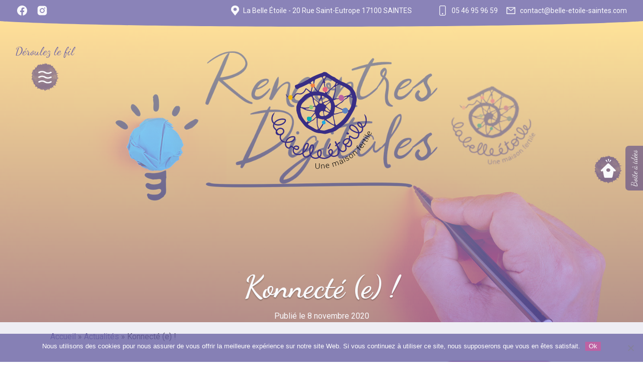

--- FILE ---
content_type: text/html; charset=UTF-8
request_url: https://www.belle-etoile-saintes.com/konnecte-e/
body_size: 67128
content:
<!DOCTYPE html>
<html lang="fr-FR" prefix="og: https://ogp.me/ns#" >
<head>
<meta charset="UTF-8">
<meta name="viewport" content="width=device-width, initial-scale=1.0">
<!-- WP_HEAD() START -->



<!-- Optimisation des moteurs de recherche par Rank Math - https://rankmath.com/ -->
<title>Konnecté (e) ! - La Belle Étoile à Saintes</title><link rel="preload" as="style" href="https://fonts.googleapis.com/css?family=Roboto%3A100%2C200%2C300%2C400%2C500%2C600%2C700%2C800%2C900%7CDancing%20Script%3A100%2C200%2C300%2C400%2C500%2C600%2C700%2C800%2C900&#038;display=swap" /><link rel="stylesheet" href="https://fonts.googleapis.com/css?family=Roboto%3A100%2C200%2C300%2C400%2C500%2C600%2C700%2C800%2C900%7CDancing%20Script%3A100%2C200%2C300%2C400%2C500%2C600%2C700%2C800%2C900&#038;display=swap" media="print" onload="this.media='all'" /><noscript><link rel="stylesheet" href="https://fonts.googleapis.com/css?family=Roboto%3A100%2C200%2C300%2C400%2C500%2C600%2C700%2C800%2C900%7CDancing%20Script%3A100%2C200%2C300%2C400%2C500%2C600%2C700%2C800%2C900&#038;display=swap" /></noscript>
<meta name="description" content="Avec la coopérative d&#039;entrepreneurs Heliscoop, La Belle Etoile chemine pour trouver des solutions locales, collaboratives, coopératives et fertiles...35"/>
<meta name="robots" content="follow, index, max-snippet:-1, max-video-preview:-1, max-image-preview:large"/>
<link rel="canonical" href="https://www.belle-etoile-saintes.com/konnecte-e/" />
<meta property="og:locale" content="fr_FR" />
<meta property="og:type" content="article" />
<meta property="og:title" content="Konnecté (e) ! - La Belle Étoile à Saintes" />
<meta property="og:description" content="Avec la coopérative d&#039;entrepreneurs Heliscoop, La Belle Etoile chemine pour trouver des solutions locales, collaboratives, coopératives et fertiles...35" />
<meta property="og:url" content="https://www.belle-etoile-saintes.com/konnecte-e/" />
<meta property="og:site_name" content="La Belle Étoile à Saintes" />
<meta property="article:publisher" content="https://www.facebook.com/La-Belle-Etoile-une-maison-fertile-%C3%A0-Saintes-103358941467430/" />
<meta property="article:section" content="Uncategorized" />
<meta property="og:updated_time" content="2020-11-08T16:04:47+00:00" />
<meta property="og:image" content="https://www.belle-etoile-saintes.com/wp-content/uploads/2020/10/llepkcgappedaceo-1.jpg" />
<meta property="og:image:secure_url" content="https://www.belle-etoile-saintes.com/wp-content/uploads/2020/10/llepkcgappedaceo-1.jpg" />
<meta property="og:image:width" content="1600" />
<meta property="og:image:height" content="800" />
<meta property="og:image:alt" content="Konnecté (e) !" />
<meta property="og:image:type" content="image/jpeg" />
<meta property="article:published_time" content="2020-11-08T16:04:44+00:00" />
<meta property="article:modified_time" content="2020-11-08T16:04:47+00:00" />
<meta name="twitter:card" content="summary_large_image" />
<meta name="twitter:title" content="Konnecté (e) ! - La Belle Étoile à Saintes" />
<meta name="twitter:description" content="Avec la coopérative d&#039;entrepreneurs Heliscoop, La Belle Etoile chemine pour trouver des solutions locales, collaboratives, coopératives et fertiles...35" />
<meta name="twitter:image" content="https://www.belle-etoile-saintes.com/wp-content/uploads/2020/10/llepkcgappedaceo-1.jpg" />
<meta name="twitter:label1" content="Écrit par" />
<meta name="twitter:data1" content="Laurence Dune" />
<meta name="twitter:label2" content="Temps de lecture" />
<meta name="twitter:data2" content="1 minute" />
<script type="application/ld+json" class="rank-math-schema">{"@context":"https://schema.org","@graph":[{"@type":"Place","@id":"https://www.belle-etoile-saintes.com/#place","address":{"@type":"PostalAddress","streetAddress":"20 Rue Saint-Eutrope","addressLocality":"SAINTES","postalCode":"17100","addressCountry":"FRANCE"}},{"@type":["BedAndBreakfast","Organization"],"@id":"https://www.belle-etoile-saintes.com/#organization","name":"loic-artgrafik","url":"https://www.belle-etoile-saintes.com","sameAs":["https://www.facebook.com/La-Belle-Etoile-une-maison-fertile-%C3%A0-Saintes-103358941467430/"],"address":{"@type":"PostalAddress","streetAddress":"20 Rue Saint-Eutrope","addressLocality":"SAINTES","postalCode":"17100","addressCountry":"FRANCE"},"logo":{"@type":"ImageObject","@id":"https://www.belle-etoile-saintes.com/#logo","url":"https://www.belle-etoile-saintes.com/wp-content/uploads/2020/07/logo-belle-\u00e9toile.png","contentUrl":"https://www.belle-etoile-saintes.com/wp-content/uploads/2020/07/logo-belle-\u00e9toile.png","caption":"La Belle \u00c9toile \u00e0 Saintes","inLanguage":"fr-FR","width":"154","height":"157"},"location":{"@id":"https://www.belle-etoile-saintes.com/#place"},"image":{"@id":"https://www.belle-etoile-saintes.com/#logo"},"telephone":"06 08 07 41 92"},{"@type":"WebSite","@id":"https://www.belle-etoile-saintes.com/#website","url":"https://www.belle-etoile-saintes.com","name":"La Belle \u00c9toile \u00e0 Saintes","publisher":{"@id":"https://www.belle-etoile-saintes.com/#organization"},"inLanguage":"fr-FR"},{"@type":"ImageObject","@id":"https://www.belle-etoile-saintes.com/wp-content/uploads/2020/10/llepkcgappedaceo-1.jpg","url":"https://www.belle-etoile-saintes.com/wp-content/uploads/2020/10/llepkcgappedaceo-1.jpg","width":"1600","height":"800","inLanguage":"fr-FR"},{"@type":"BreadcrumbList","@id":"https://www.belle-etoile-saintes.com/konnecte-e/#breadcrumb","itemListElement":[{"@type":"ListItem","position":"1","item":{"@id":"https://www.belle-etoile-saintes.com","name":"Accueil"}},{"@type":"ListItem","position":"2","item":{"@id":"https://www.belle-etoile-saintes.com/actualites/","name":"Actualit\u00e9s"}},{"@type":"ListItem","position":"3","item":{"@id":"https://www.belle-etoile-saintes.com/konnecte-e/","name":"Konnect\u00e9 (e) !"}}]},{"@type":"WebPage","@id":"https://www.belle-etoile-saintes.com/konnecte-e/#webpage","url":"https://www.belle-etoile-saintes.com/konnecte-e/","name":"Konnect\u00e9 (e) ! - La Belle \u00c9toile \u00e0 Saintes","datePublished":"2020-11-08T16:04:44+00:00","dateModified":"2020-11-08T16:04:47+00:00","isPartOf":{"@id":"https://www.belle-etoile-saintes.com/#website"},"primaryImageOfPage":{"@id":"https://www.belle-etoile-saintes.com/wp-content/uploads/2020/10/llepkcgappedaceo-1.jpg"},"inLanguage":"fr-FR","breadcrumb":{"@id":"https://www.belle-etoile-saintes.com/konnecte-e/#breadcrumb"}},{"@type":"Person","@id":"https://www.belle-etoile-saintes.com/konnecte-e/#author","name":"Laurence Dune","image":{"@type":"ImageObject","@id":"https://secure.gravatar.com/avatar/d8851dfe6f6770f8972b930fdaa856da8fcf924b90163219f0082037266c1d7d?s=96&amp;d=mm&amp;r=g","url":"https://secure.gravatar.com/avatar/d8851dfe6f6770f8972b930fdaa856da8fcf924b90163219f0082037266c1d7d?s=96&amp;d=mm&amp;r=g","caption":"Laurence Dune","inLanguage":"fr-FR"},"worksFor":{"@id":"https://www.belle-etoile-saintes.com/#organization"}},{"@type":"BlogPosting","headline":"Konnect\u00e9 (e) ! - La Belle \u00c9toile \u00e0 Saintes","datePublished":"2020-11-08T16:04:44+00:00","dateModified":"2020-11-08T16:04:47+00:00","author":{"@id":"https://www.belle-etoile-saintes.com/konnecte-e/#author","name":"Laurence Dune"},"publisher":{"@id":"https://www.belle-etoile-saintes.com/#organization"},"description":"Avec la coop\u00e9rative d&#039;entrepreneurs Heliscoop, La Belle Etoile chemine pour trouver des solutions locales, collaboratives, coop\u00e9ratives et fertiles...35","name":"Konnect\u00e9 (e) ! - La Belle \u00c9toile \u00e0 Saintes","@id":"https://www.belle-etoile-saintes.com/konnecte-e/#richSnippet","isPartOf":{"@id":"https://www.belle-etoile-saintes.com/konnecte-e/#webpage"},"image":{"@id":"https://www.belle-etoile-saintes.com/wp-content/uploads/2020/10/llepkcgappedaceo-1.jpg"},"inLanguage":"fr-FR","mainEntityOfPage":{"@id":"https://www.belle-etoile-saintes.com/konnecte-e/#webpage"}}]}</script>
<!-- /Extension Rank Math WordPress SEO -->

<link rel='dns-prefetch' href='//www.googletagmanager.com' />
<link href='https://fonts.gstatic.com' crossorigin rel='preconnect' />
<link rel="alternate" type="application/rss+xml" title="La Belle Étoile à Saintes &raquo; Flux" href="https://www.belle-etoile-saintes.com/feed/" />
<link rel="alternate" type="application/rss+xml" title="La Belle Étoile à Saintes &raquo; Flux des commentaires" href="https://www.belle-etoile-saintes.com/comments/feed/" />
<link rel="alternate" type="application/rss+xml" title="La Belle Étoile à Saintes &raquo; Konnecté (e) ! Flux des commentaires" href="https://www.belle-etoile-saintes.com/konnecte-e/feed/" />
<link rel="alternate" title="oEmbed (JSON)" type="application/json+oembed" href="https://www.belle-etoile-saintes.com/wp-json/oembed/1.0/embed?url=https%3A%2F%2Fwww.belle-etoile-saintes.com%2Fkonnecte-e%2F" />
<link rel="alternate" title="oEmbed (XML)" type="text/xml+oembed" href="https://www.belle-etoile-saintes.com/wp-json/oembed/1.0/embed?url=https%3A%2F%2Fwww.belle-etoile-saintes.com%2Fkonnecte-e%2F&#038;format=xml" />
<style id='wp-img-auto-sizes-contain-inline-css'>
img:is([sizes=auto i],[sizes^="auto," i]){contain-intrinsic-size:3000px 1500px}
/*# sourceURL=wp-img-auto-sizes-contain-inline-css */
</style>
<style id='wp-block-library-inline-css'>
:root{--wp-block-synced-color:#7a00df;--wp-block-synced-color--rgb:122,0,223;--wp-bound-block-color:var(--wp-block-synced-color);--wp-editor-canvas-background:#ddd;--wp-admin-theme-color:#007cba;--wp-admin-theme-color--rgb:0,124,186;--wp-admin-theme-color-darker-10:#006ba1;--wp-admin-theme-color-darker-10--rgb:0,107,160.5;--wp-admin-theme-color-darker-20:#005a87;--wp-admin-theme-color-darker-20--rgb:0,90,135;--wp-admin-border-width-focus:2px}@media (min-resolution:192dpi){:root{--wp-admin-border-width-focus:1.5px}}.wp-element-button{cursor:pointer}:root .has-very-light-gray-background-color{background-color:#eee}:root .has-very-dark-gray-background-color{background-color:#313131}:root .has-very-light-gray-color{color:#eee}:root .has-very-dark-gray-color{color:#313131}:root .has-vivid-green-cyan-to-vivid-cyan-blue-gradient-background{background:linear-gradient(135deg,#00d084,#0693e3)}:root .has-purple-crush-gradient-background{background:linear-gradient(135deg,#34e2e4,#4721fb 50%,#ab1dfe)}:root .has-hazy-dawn-gradient-background{background:linear-gradient(135deg,#faaca8,#dad0ec)}:root .has-subdued-olive-gradient-background{background:linear-gradient(135deg,#fafae1,#67a671)}:root .has-atomic-cream-gradient-background{background:linear-gradient(135deg,#fdd79a,#004a59)}:root .has-nightshade-gradient-background{background:linear-gradient(135deg,#330968,#31cdcf)}:root .has-midnight-gradient-background{background:linear-gradient(135deg,#020381,#2874fc)}:root{--wp--preset--font-size--normal:16px;--wp--preset--font-size--huge:42px}.has-regular-font-size{font-size:1em}.has-larger-font-size{font-size:2.625em}.has-normal-font-size{font-size:var(--wp--preset--font-size--normal)}.has-huge-font-size{font-size:var(--wp--preset--font-size--huge)}.has-text-align-center{text-align:center}.has-text-align-left{text-align:left}.has-text-align-right{text-align:right}.has-fit-text{white-space:nowrap!important}#end-resizable-editor-section{display:none}.aligncenter{clear:both}.items-justified-left{justify-content:flex-start}.items-justified-center{justify-content:center}.items-justified-right{justify-content:flex-end}.items-justified-space-between{justify-content:space-between}.screen-reader-text{border:0;clip-path:inset(50%);height:1px;margin:-1px;overflow:hidden;padding:0;position:absolute;width:1px;word-wrap:normal!important}.screen-reader-text:focus{background-color:#ddd;clip-path:none;color:#444;display:block;font-size:1em;height:auto;left:5px;line-height:normal;padding:15px 23px 14px;text-decoration:none;top:5px;width:auto;z-index:100000}html :where(.has-border-color){border-style:solid}html :where([style*=border-top-color]){border-top-style:solid}html :where([style*=border-right-color]){border-right-style:solid}html :where([style*=border-bottom-color]){border-bottom-style:solid}html :where([style*=border-left-color]){border-left-style:solid}html :where([style*=border-width]){border-style:solid}html :where([style*=border-top-width]){border-top-style:solid}html :where([style*=border-right-width]){border-right-style:solid}html :where([style*=border-bottom-width]){border-bottom-style:solid}html :where([style*=border-left-width]){border-left-style:solid}html :where(img[class*=wp-image-]){height:auto;max-width:100%}:where(figure){margin:0 0 1em}html :where(.is-position-sticky){--wp-admin--admin-bar--position-offset:var(--wp-admin--admin-bar--height,0px)}@media screen and (max-width:600px){html :where(.is-position-sticky){--wp-admin--admin-bar--position-offset:0px}}
/*# sourceURL=/wp-includes/css/dist/block-library/common.min.css */
</style>
<style id='classic-theme-styles-inline-css'>
/*! This file is auto-generated */
.wp-block-button__link{color:#fff;background-color:#32373c;border-radius:9999px;box-shadow:none;text-decoration:none;padding:calc(.667em + 2px) calc(1.333em + 2px);font-size:1.125em}.wp-block-file__button{background:#32373c;color:#fff;text-decoration:none}
/*# sourceURL=/wp-includes/css/classic-themes.min.css */
</style>
<link rel='stylesheet' id='fluent-forms-public-css' href='https://www.belle-etoile-saintes.com/wp-content/plugins/fluentform/assets/css/fluent-forms-public.css?ver=6.1.12' media='all' />
<link rel='stylesheet' id='fluentform-public-default-css' href='https://www.belle-etoile-saintes.com/wp-content/plugins/fluentform/assets/css/fluentform-public-default.css?ver=6.1.12' media='all' />
<style id='global-styles-inline-css'>
:root{--wp--preset--aspect-ratio--square: 1;--wp--preset--aspect-ratio--4-3: 4/3;--wp--preset--aspect-ratio--3-4: 3/4;--wp--preset--aspect-ratio--3-2: 3/2;--wp--preset--aspect-ratio--2-3: 2/3;--wp--preset--aspect-ratio--16-9: 16/9;--wp--preset--aspect-ratio--9-16: 9/16;--wp--preset--color--black: #000000;--wp--preset--color--cyan-bluish-gray: #abb8c3;--wp--preset--color--white: #ffffff;--wp--preset--color--pale-pink: #f78da7;--wp--preset--color--vivid-red: #cf2e2e;--wp--preset--color--luminous-vivid-orange: #ff6900;--wp--preset--color--luminous-vivid-amber: #fcb900;--wp--preset--color--light-green-cyan: #7bdcb5;--wp--preset--color--vivid-green-cyan: #00d084;--wp--preset--color--pale-cyan-blue: #8ed1fc;--wp--preset--color--vivid-cyan-blue: #0693e3;--wp--preset--color--vivid-purple: #9b51e0;--wp--preset--color--base: #f9f9f9;--wp--preset--color--base-2: #ffffff;--wp--preset--color--contrast: #111111;--wp--preset--color--contrast-2: #636363;--wp--preset--color--contrast-3: #A4A4A4;--wp--preset--color--accent: #cfcabe;--wp--preset--color--accent-2: #c2a990;--wp--preset--color--accent-3: #d8613c;--wp--preset--color--accent-4: #b1c5a4;--wp--preset--color--accent-5: #b5bdbc;--wp--preset--gradient--vivid-cyan-blue-to-vivid-purple: linear-gradient(135deg,rgb(6,147,227) 0%,rgb(155,81,224) 100%);--wp--preset--gradient--light-green-cyan-to-vivid-green-cyan: linear-gradient(135deg,rgb(122,220,180) 0%,rgb(0,208,130) 100%);--wp--preset--gradient--luminous-vivid-amber-to-luminous-vivid-orange: linear-gradient(135deg,rgb(252,185,0) 0%,rgb(255,105,0) 100%);--wp--preset--gradient--luminous-vivid-orange-to-vivid-red: linear-gradient(135deg,rgb(255,105,0) 0%,rgb(207,46,46) 100%);--wp--preset--gradient--very-light-gray-to-cyan-bluish-gray: linear-gradient(135deg,rgb(238,238,238) 0%,rgb(169,184,195) 100%);--wp--preset--gradient--cool-to-warm-spectrum: linear-gradient(135deg,rgb(74,234,220) 0%,rgb(151,120,209) 20%,rgb(207,42,186) 40%,rgb(238,44,130) 60%,rgb(251,105,98) 80%,rgb(254,248,76) 100%);--wp--preset--gradient--blush-light-purple: linear-gradient(135deg,rgb(255,206,236) 0%,rgb(152,150,240) 100%);--wp--preset--gradient--blush-bordeaux: linear-gradient(135deg,rgb(254,205,165) 0%,rgb(254,45,45) 50%,rgb(107,0,62) 100%);--wp--preset--gradient--luminous-dusk: linear-gradient(135deg,rgb(255,203,112) 0%,rgb(199,81,192) 50%,rgb(65,88,208) 100%);--wp--preset--gradient--pale-ocean: linear-gradient(135deg,rgb(255,245,203) 0%,rgb(182,227,212) 50%,rgb(51,167,181) 100%);--wp--preset--gradient--electric-grass: linear-gradient(135deg,rgb(202,248,128) 0%,rgb(113,206,126) 100%);--wp--preset--gradient--midnight: linear-gradient(135deg,rgb(2,3,129) 0%,rgb(40,116,252) 100%);--wp--preset--gradient--gradient-1: linear-gradient(to bottom, #cfcabe 0%, #F9F9F9 100%);--wp--preset--gradient--gradient-2: linear-gradient(to bottom, #C2A990 0%, #F9F9F9 100%);--wp--preset--gradient--gradient-3: linear-gradient(to bottom, #D8613C 0%, #F9F9F9 100%);--wp--preset--gradient--gradient-4: linear-gradient(to bottom, #B1C5A4 0%, #F9F9F9 100%);--wp--preset--gradient--gradient-5: linear-gradient(to bottom, #B5BDBC 0%, #F9F9F9 100%);--wp--preset--gradient--gradient-6: linear-gradient(to bottom, #A4A4A4 0%, #F9F9F9 100%);--wp--preset--gradient--gradient-7: linear-gradient(to bottom, #cfcabe 50%, #F9F9F9 50%);--wp--preset--gradient--gradient-8: linear-gradient(to bottom, #C2A990 50%, #F9F9F9 50%);--wp--preset--gradient--gradient-9: linear-gradient(to bottom, #D8613C 50%, #F9F9F9 50%);--wp--preset--gradient--gradient-10: linear-gradient(to bottom, #B1C5A4 50%, #F9F9F9 50%);--wp--preset--gradient--gradient-11: linear-gradient(to bottom, #B5BDBC 50%, #F9F9F9 50%);--wp--preset--gradient--gradient-12: linear-gradient(to bottom, #A4A4A4 50%, #F9F9F9 50%);--wp--preset--font-size--small: 0.9rem;--wp--preset--font-size--medium: 1.05rem;--wp--preset--font-size--large: clamp(1.39rem, 1.39rem + ((1vw - 0.2rem) * 0.767), 1.85rem);--wp--preset--font-size--x-large: clamp(1.85rem, 1.85rem + ((1vw - 0.2rem) * 1.083), 2.5rem);--wp--preset--font-size--xx-large: clamp(2.5rem, 2.5rem + ((1vw - 0.2rem) * 1.283), 3.27rem);--wp--preset--font-family--body: "Inter", sans-serif;--wp--preset--font-family--heading: Cardo;--wp--preset--font-family--system-sans-serif: -apple-system, BlinkMacSystemFont, avenir next, avenir, segoe ui, helvetica neue, helvetica, Cantarell, Ubuntu, roboto, noto, arial, sans-serif;--wp--preset--font-family--system-serif: Iowan Old Style, Apple Garamond, Baskerville, Times New Roman, Droid Serif, Times, Source Serif Pro, serif, Apple Color Emoji, Segoe UI Emoji, Segoe UI Symbol;--wp--preset--spacing--20: min(1.5rem, 2vw);--wp--preset--spacing--30: min(2.5rem, 3vw);--wp--preset--spacing--40: min(4rem, 5vw);--wp--preset--spacing--50: min(6.5rem, 8vw);--wp--preset--spacing--60: min(10.5rem, 13vw);--wp--preset--spacing--70: 3.38rem;--wp--preset--spacing--80: 5.06rem;--wp--preset--spacing--10: 1rem;--wp--preset--shadow--natural: 6px 6px 9px rgba(0, 0, 0, 0.2);--wp--preset--shadow--deep: 12px 12px 50px rgba(0, 0, 0, 0.4);--wp--preset--shadow--sharp: 6px 6px 0px rgba(0, 0, 0, 0.2);--wp--preset--shadow--outlined: 6px 6px 0px -3px rgb(255, 255, 255), 6px 6px rgb(0, 0, 0);--wp--preset--shadow--crisp: 6px 6px 0px rgb(0, 0, 0);}:root :where(.is-layout-flow) > :first-child{margin-block-start: 0;}:root :where(.is-layout-flow) > :last-child{margin-block-end: 0;}:root :where(.is-layout-flow) > *{margin-block-start: 1.2rem;margin-block-end: 0;}:root :where(.is-layout-constrained) > :first-child{margin-block-start: 0;}:root :where(.is-layout-constrained) > :last-child{margin-block-end: 0;}:root :where(.is-layout-constrained) > *{margin-block-start: 1.2rem;margin-block-end: 0;}:root :where(.is-layout-flex){gap: 1.2rem;}:root :where(.is-layout-grid){gap: 1.2rem;}body .is-layout-flex{display: flex;}.is-layout-flex{flex-wrap: wrap;align-items: center;}.is-layout-flex > :is(*, div){margin: 0;}body .is-layout-grid{display: grid;}.is-layout-grid > :is(*, div){margin: 0;}.has-black-color{color: var(--wp--preset--color--black) !important;}.has-cyan-bluish-gray-color{color: var(--wp--preset--color--cyan-bluish-gray) !important;}.has-white-color{color: var(--wp--preset--color--white) !important;}.has-pale-pink-color{color: var(--wp--preset--color--pale-pink) !important;}.has-vivid-red-color{color: var(--wp--preset--color--vivid-red) !important;}.has-luminous-vivid-orange-color{color: var(--wp--preset--color--luminous-vivid-orange) !important;}.has-luminous-vivid-amber-color{color: var(--wp--preset--color--luminous-vivid-amber) !important;}.has-light-green-cyan-color{color: var(--wp--preset--color--light-green-cyan) !important;}.has-vivid-green-cyan-color{color: var(--wp--preset--color--vivid-green-cyan) !important;}.has-pale-cyan-blue-color{color: var(--wp--preset--color--pale-cyan-blue) !important;}.has-vivid-cyan-blue-color{color: var(--wp--preset--color--vivid-cyan-blue) !important;}.has-vivid-purple-color{color: var(--wp--preset--color--vivid-purple) !important;}.has-black-background-color{background-color: var(--wp--preset--color--black) !important;}.has-cyan-bluish-gray-background-color{background-color: var(--wp--preset--color--cyan-bluish-gray) !important;}.has-white-background-color{background-color: var(--wp--preset--color--white) !important;}.has-pale-pink-background-color{background-color: var(--wp--preset--color--pale-pink) !important;}.has-vivid-red-background-color{background-color: var(--wp--preset--color--vivid-red) !important;}.has-luminous-vivid-orange-background-color{background-color: var(--wp--preset--color--luminous-vivid-orange) !important;}.has-luminous-vivid-amber-background-color{background-color: var(--wp--preset--color--luminous-vivid-amber) !important;}.has-light-green-cyan-background-color{background-color: var(--wp--preset--color--light-green-cyan) !important;}.has-vivid-green-cyan-background-color{background-color: var(--wp--preset--color--vivid-green-cyan) !important;}.has-pale-cyan-blue-background-color{background-color: var(--wp--preset--color--pale-cyan-blue) !important;}.has-vivid-cyan-blue-background-color{background-color: var(--wp--preset--color--vivid-cyan-blue) !important;}.has-vivid-purple-background-color{background-color: var(--wp--preset--color--vivid-purple) !important;}.has-black-border-color{border-color: var(--wp--preset--color--black) !important;}.has-cyan-bluish-gray-border-color{border-color: var(--wp--preset--color--cyan-bluish-gray) !important;}.has-white-border-color{border-color: var(--wp--preset--color--white) !important;}.has-pale-pink-border-color{border-color: var(--wp--preset--color--pale-pink) !important;}.has-vivid-red-border-color{border-color: var(--wp--preset--color--vivid-red) !important;}.has-luminous-vivid-orange-border-color{border-color: var(--wp--preset--color--luminous-vivid-orange) !important;}.has-luminous-vivid-amber-border-color{border-color: var(--wp--preset--color--luminous-vivid-amber) !important;}.has-light-green-cyan-border-color{border-color: var(--wp--preset--color--light-green-cyan) !important;}.has-vivid-green-cyan-border-color{border-color: var(--wp--preset--color--vivid-green-cyan) !important;}.has-pale-cyan-blue-border-color{border-color: var(--wp--preset--color--pale-cyan-blue) !important;}.has-vivid-cyan-blue-border-color{border-color: var(--wp--preset--color--vivid-cyan-blue) !important;}.has-vivid-purple-border-color{border-color: var(--wp--preset--color--vivid-purple) !important;}.has-vivid-cyan-blue-to-vivid-purple-gradient-background{background: var(--wp--preset--gradient--vivid-cyan-blue-to-vivid-purple) !important;}.has-light-green-cyan-to-vivid-green-cyan-gradient-background{background: var(--wp--preset--gradient--light-green-cyan-to-vivid-green-cyan) !important;}.has-luminous-vivid-amber-to-luminous-vivid-orange-gradient-background{background: var(--wp--preset--gradient--luminous-vivid-amber-to-luminous-vivid-orange) !important;}.has-luminous-vivid-orange-to-vivid-red-gradient-background{background: var(--wp--preset--gradient--luminous-vivid-orange-to-vivid-red) !important;}.has-very-light-gray-to-cyan-bluish-gray-gradient-background{background: var(--wp--preset--gradient--very-light-gray-to-cyan-bluish-gray) !important;}.has-cool-to-warm-spectrum-gradient-background{background: var(--wp--preset--gradient--cool-to-warm-spectrum) !important;}.has-blush-light-purple-gradient-background{background: var(--wp--preset--gradient--blush-light-purple) !important;}.has-blush-bordeaux-gradient-background{background: var(--wp--preset--gradient--blush-bordeaux) !important;}.has-luminous-dusk-gradient-background{background: var(--wp--preset--gradient--luminous-dusk) !important;}.has-pale-ocean-gradient-background{background: var(--wp--preset--gradient--pale-ocean) !important;}.has-electric-grass-gradient-background{background: var(--wp--preset--gradient--electric-grass) !important;}.has-midnight-gradient-background{background: var(--wp--preset--gradient--midnight) !important;}.has-small-font-size{font-size: var(--wp--preset--font-size--small) !important;}.has-medium-font-size{font-size: var(--wp--preset--font-size--medium) !important;}.has-large-font-size{font-size: var(--wp--preset--font-size--large) !important;}.has-x-large-font-size{font-size: var(--wp--preset--font-size--x-large) !important;}:where(.wp-site-blocks *:focus){outline-width:2px;outline-style:solid}
/*# sourceURL=global-styles-inline-css */
</style>
<link rel='stylesheet' id='cookie-notice-front-css' href='https://www.belle-etoile-saintes.com/wp-content/plugins/cookie-notice/css/front.min.css?ver=2.5.11' media='all' />
<link rel='stylesheet' id='oxygen-css' href='https://www.belle-etoile-saintes.com/wp-content/plugins/oxygen/component-framework/oxygen.css?ver=4.9.5' media='all' />
<script id="cookie-notice-front-js-before">
var cnArgs = {"ajaxUrl":"https:\/\/www.belle-etoile-saintes.com\/wp-admin\/admin-ajax.php","nonce":"758cb39b9e","hideEffect":"fade","position":"bottom","onScroll":false,"onScrollOffset":100,"onClick":false,"cookieName":"cookie_notice_accepted","cookieTime":2592000,"cookieTimeRejected":2592000,"globalCookie":false,"redirection":false,"cache":true,"revokeCookies":false,"revokeCookiesOpt":"automatic"};

//# sourceURL=cookie-notice-front-js-before
</script>
<script src="https://www.belle-etoile-saintes.com/wp-content/plugins/cookie-notice/js/front.min.js?ver=2.5.11" id="cookie-notice-front-js"></script>
<script src="https://www.belle-etoile-saintes.com/wp-includes/js/jquery/jquery.min.js?ver=3.7.1" id="jquery-core-js"></script>
<link rel="https://api.w.org/" href="https://www.belle-etoile-saintes.com/wp-json/" /><link rel="alternate" title="JSON" type="application/json" href="https://www.belle-etoile-saintes.com/wp-json/wp/v2/posts/749" />
<link rel='shortlink' href='https://www.belle-etoile-saintes.com/?p=749' />
<meta name="generator" content="Site Kit by Google 1.168.0" /><!-- Analytics by WP Statistics - https://wp-statistics.com -->
<style class='wp-fonts-local'>
@font-face{font-family:Inter;font-style:normal;font-weight:300 900;font-display:fallback;src:url('https://www.belle-etoile-saintes.com/wp-content/themes/oxygen-is-not-a-theme/assets/fonts/inter/Inter-VariableFont_slnt,wght.woff2') format('woff2');font-stretch:normal;}
@font-face{font-family:Cardo;font-style:normal;font-weight:400;font-display:fallback;src:url('https://www.belle-etoile-saintes.com/wp-content/themes/oxygen-is-not-a-theme/assets/fonts/cardo/cardo_normal_400.woff2') format('woff2');}
@font-face{font-family:Cardo;font-style:italic;font-weight:400;font-display:fallback;src:url('https://www.belle-etoile-saintes.com/wp-content/themes/oxygen-is-not-a-theme/assets/fonts/cardo/cardo_italic_400.woff2') format('woff2');}
@font-face{font-family:Cardo;font-style:normal;font-weight:700;font-display:fallback;src:url('https://www.belle-etoile-saintes.com/wp-content/themes/oxygen-is-not-a-theme/assets/fonts/cardo/cardo_normal_700.woff2') format('woff2');}
</style>
<link rel="icon" href="https://www.belle-etoile-saintes.com/wp-content/uploads/2020/07/logo-ico.png" sizes="32x32" />
<link rel="icon" href="https://www.belle-etoile-saintes.com/wp-content/uploads/2020/07/logo-ico.png" sizes="192x192" />
<link rel="apple-touch-icon" href="https://www.belle-etoile-saintes.com/wp-content/uploads/2020/07/logo-ico.png" />
<meta name="msapplication-TileImage" content="https://www.belle-etoile-saintes.com/wp-content/uploads/2020/07/logo-ico.png" />
<link rel='stylesheet' id='oxygen-cache-244-css' href='//www.belle-etoile-saintes.com/wp-content/uploads/oxygen/css/244.css?cache=1766413412&#038;ver=13fba5' media='all' />
<link rel='stylesheet' id='oxygen-cache-43-css' href='//www.belle-etoile-saintes.com/wp-content/uploads/oxygen/css/43.css?cache=1766413413&#038;ver=13fba5' media='all' />
<link rel='stylesheet' id='oxygen-cache-89-css' href='//www.belle-etoile-saintes.com/wp-content/uploads/oxygen/css/89.css?cache=1766413413&#038;ver=13fba5' media='all' />
<link rel='stylesheet' id='oxygen-universal-styles-css' href='//www.belle-etoile-saintes.com/wp-content/uploads/oxygen/css/universal.css?cache=1766413410&#038;ver=13fba5' media='all' />
<!-- END OF WP_HEAD() -->
</head>
<body class="wp-singular post-template-default single single-post postid-749 single-format-standard wp-embed-responsive wp-theme-oxygen-is-not-a-theme  cookies-not-set oxygen-body" >




						<nav id="div_block-8-43" class="ct-div-block top-nav" ><div id="div_block-27-43" class="ct-div-block" ><a id="div_block-20-43" class="ct-link" href="https://www.facebook.com/La-Belle-Etoile-une-maison-fertile-%C3%A0-Saintes-103358941467430/" target="_blank"  ><div id="code_block-21-43" class="ct-code-block" ><svg width="24" height="24" viewBox="0 0 24 24" fill="none" xmlns="http://www.w3.org/2000/svg">
<path d="M12.001 2.00201C6.47901 2.00201 2.00201 6.47901 2.00201 12.001C2.00201 16.991 5.65801 21.127 10.439 21.88V14.892H7.89901V12.001H10.439V9.79801C10.439 7.29001 11.932 5.90701 14.215 5.90701C15.309 5.90701 16.455 6.10201 16.455 6.10201V8.56101H15.191C13.951 8.56101 13.563 9.33301 13.563 10.124V11.999H16.334L15.891 14.89H13.563V21.878C18.344 21.129 22 16.992 22 12.001C22 6.47901 17.523 2.00201 12.001 2.00201Z" fill="#F9F9FC"/>
</svg>
</div></a><a id="div_block-22-43" class="ct-link" href="https://www.instagram.com/belleetoilesaintes/" target="_blank"  ><div id="code_block-23-43" class="ct-code-block" ><svg width="24" height="24" viewBox="0 0 24 24" fill="none" xmlns="http://www.w3.org/2000/svg">
<path d="M12.0001 8.87586C10.2797 8.87586 8.87583 10.2798 8.87583 12.0001C8.87583 13.7204 10.2797 15.1243 12.0001 15.1243C13.7204 15.1243 15.1243 13.7204 15.1243 12.0001C15.1243 10.2798 13.7204 8.87586 12.0001 8.87586ZM21.3704 12.0001C21.3704 10.7063 21.3821 9.42429 21.3094 8.13289C21.2368 6.63289 20.8946 5.30164 19.7977 4.20476C18.6985 3.10554 17.3696 2.7657 15.8696 2.69304C14.5758 2.62039 13.2938 2.63211 12.0024 2.63211C10.7086 2.63211 9.42661 2.62039 8.13521 2.69304C6.63521 2.7657 5.30396 3.10789 4.20708 4.20476C3.10786 5.30398 2.76802 6.63289 2.69536 8.13289C2.62271 9.42664 2.63443 10.7087 2.63443 12.0001C2.63443 13.2915 2.62271 14.5759 2.69536 15.8673C2.76802 17.3673 3.11021 18.6985 4.20708 19.7954C5.3063 20.8946 6.63521 21.2344 8.13521 21.3071C9.42896 21.3798 10.711 21.368 12.0024 21.368C13.2961 21.368 14.5782 21.3798 15.8696 21.3071C17.3696 21.2344 18.7008 20.8923 19.7977 19.7954C20.8969 18.6962 21.2368 17.3673 21.3094 15.8673C21.3844 14.5759 21.3704 13.2938 21.3704 12.0001V12.0001ZM12.0001 16.8071C9.33989 16.8071 7.19302 14.6602 7.19302 12.0001C7.19302 9.33992 9.33989 7.19304 12.0001 7.19304C14.6602 7.19304 16.8071 9.33992 16.8071 12.0001C16.8071 14.6602 14.6602 16.8071 12.0001 16.8071ZM17.004 8.11882C16.3829 8.11882 15.8813 7.61726 15.8813 6.99617C15.8813 6.37507 16.3829 5.87351 17.004 5.87351C17.6251 5.87351 18.1266 6.37507 18.1266 6.99617C18.1268 7.14365 18.0979 7.28972 18.0415 7.42601C17.9852 7.5623 17.9025 7.68613 17.7982 7.79042C17.6939 7.8947 17.5701 7.97739 17.4338 8.03374C17.2975 8.0901 17.1514 8.11901 17.004 8.11882V8.11882Z" fill="#F9F9FC"/>
</svg>
</div></a></div><a id="div_block-94-43" class="ct-link" href="https://www.google.fr/maps/search/La+Belle+%C3%89toile+-+20+Rue+Saint-Eutrope+17100+SAINTES/@45.7436304,-0.6428545,17z/data=!3m1!4b1" target="_blank"  ><div id="code_block-171-43" class="ct-code-block" ><svg width="16" height="20" viewBox="0 0 16 20" fill="none" xmlns="http://www.w3.org/2000/svg">
<path d="M8.00001 0C3.58174 0 0 3.37535 0 7.53907C0 8.93152 0.289214 10.3697 1.11917 11.4063L8.00001 20L14.8808 11.4063C15.6347 10.4648 16 8.80032 16 7.53907C16 3.37535 12.4183 0 8.00001 0ZM8.00001 4.36645C9.85906 4.36645 11.3666 5.78713 11.3666 7.53905C11.3666 9.291 9.85906 10.7117 8.00001 10.7117C6.14096 10.7117 4.63343 9.291 4.63343 7.53907C4.63343 5.78713 6.14096 4.36645 8.00001 4.36645Z" fill="#F9F9FC"/>
</svg>
</div><div id="text_block-96-43" class="ct-text-block" >La Belle Étoile - 20 Rue Saint-Eutrope 17100 SAINTES</div></a><div id="div_block-24-43" class="ct-div-block" ><a id="div_block-11-43" class="ct-link" href="tel:0546959659" target="_self"  ><div id="code_block-33-43" class="ct-code-block" ><svg width="20" height="20" viewBox="0 0 20 20" fill="none" xmlns="http://www.w3.org/2000/svg">
<g clip-path="url(#clip0)">
<path fill-rule="evenodd" clip-rule="evenodd" d="M13.75 1.25H6.25C5.91848 1.25 5.60054 1.3817 5.36612 1.61612C5.1317 1.85054 5 2.16848 5 2.5V17.5C5 17.8315 5.1317 18.1495 5.36612 18.3839C5.60054 18.6183 5.91848 18.75 6.25 18.75H13.75C14.0815 18.75 14.3995 18.6183 14.6339 18.3839C14.8683 18.1495 15 17.8315 15 17.5V2.5C15 2.16848 14.8683 1.85054 14.6339 1.61612C14.3995 1.3817 14.0815 1.25 13.75 1.25ZM6.25 0C5.58696 0 4.95107 0.263392 4.48223 0.732233C4.01339 1.20107 3.75 1.83696 3.75 2.5V17.5C3.75 18.163 4.01339 18.7989 4.48223 19.2678C4.95107 19.7366 5.58696 20 6.25 20H13.75C14.413 20 15.0489 19.7366 15.5178 19.2678C15.9866 18.7989 16.25 18.163 16.25 17.5V2.5C16.25 1.83696 15.9866 1.20107 15.5178 0.732233C15.0489 0.263392 14.413 0 13.75 0L6.25 0Z" fill="#F9F9FC"/>
<path fill-rule="evenodd" clip-rule="evenodd" d="M10 17.5C10.3315 17.5 10.6495 17.3683 10.8839 17.1339C11.1183 16.8995 11.25 16.5815 11.25 16.25C11.25 15.9185 11.1183 15.6005 10.8839 15.3661C10.6495 15.1317 10.3315 15 10 15C9.66848 15 9.35054 15.1317 9.11612 15.3661C8.8817 15.6005 8.75 15.9185 8.75 16.25C8.75 16.5815 8.8817 16.8995 9.11612 17.1339C9.35054 17.3683 9.66848 17.5 10 17.5Z" fill="#F9F9FC"/>
</g>
<defs>
<clipPath id="clip0">
<rect width="20" height="20" fill="white"/>
</clipPath>
</defs>
</svg>
</div><div id="text_block-15-43" class="ct-text-block" >05 46 95 96 59</div></a><a id="div_block-10-43" class="ct-link" href="mailto:contact@belle-etoile-saintes.com" target="_self"  ><div id="code_block-186-43" class="ct-code-block" ><svg width="20" height="20" viewBox="0 0 20 20" fill="none" xmlns="http://www.w3.org/2000/svg">
<path d="M18.125 3.125H1.875C1.5293 3.125 1.25 3.4043 1.25 3.75V16.25C1.25 16.5957 1.5293 16.875 1.875 16.875H18.125C18.4707 16.875 18.75 16.5957 18.75 16.25V3.75C18.75 3.4043 18.4707 3.125 18.125 3.125ZM17.3438 5.28906V15.4688H2.65625V5.28906L2.11719 4.86914L2.88477 3.88281L3.7207 4.5332H16.2812L17.1172 3.88281L17.8848 4.86914L17.3438 5.28906ZM16.2812 4.53125L10 9.41406L3.71875 4.53125L2.88281 3.88086L2.11523 4.86719L2.6543 5.28711L9.32617 10.4746C9.51805 10.6237 9.7541 10.7046 9.99707 10.7046C10.24 10.7046 10.4761 10.6237 10.668 10.4746L17.3438 5.28906L17.8828 4.86914L17.1152 3.88281L16.2812 4.53125Z" fill="#F9F9FC"/>
</svg>
</div><div id="text_block-17-43" class="ct-text-block" >contact@belle-etoile-saintes.com</div></a></div></nav><div id="code_block-177-43" class="ct-code-block" ><svg width="100%" height="11" viewBox="0 0 1440 11" preserveAspectRatio="none" fill="none" xmlns="http://www.w3.org/2000/svg">
<path fill-rule="evenodd" clip-rule="evenodd" d="M0 0C0 0 167 11 719 11C1271 11 1440 0 1440 0H0Z" fill="currentColor"/>
</svg>

</div><header id="div_block-141-43" class="ct-div-block" ><header id="div_block-87-43" class="ct-div-block" ><a id="link-109-43" class="ct-link" href="https://www.belle-etoile-saintes.com/" target="_self"  ><div id="div_block-176-43" class="ct-div-block" ><div id="code_block-174-43" class="ct-code-block" >
<svg class="logo-draw" width="142" height="124" viewBox="0 0 142 124" fill="none" xmlns="http://www.w3.org/2000/svg">
<path d="M1.69032 48.44C0.999281 47.5386 0.487876 46.4597 0.209259 45.3517C0.110277 44.9421 -0.113351 44.2088 0.135938 44.0662C0.390725 43.9254 0.79215 44.772 1.0946 45.1542C1.30172 45.4211 1.48686 45.7155 1.64449 46.0136C1.9726 46.489 2.61049 47.4014 3.89725 48.5315C5.25184 49.7273 6.70725 50.1168 7.62192 50.3033C14.4847 51.64 16.0959 48.4309 17.6173 46.1288C19.8682 42.7332 22.2291 41.989 24.744 42.4498C25.523 42.5924 26.9308 42.8905 27.4935 42.8923C32.8514 42.9325 36.1709 39.3577 38.5923 34.2945C39.4447 32.5099 39.9597 32.3216 41.7084 33.3693C42.9549 34.1154 44.1115 35.026 45.2773 35.9073C45.9995 36.4486 46.619 37.1196 47.3522 37.6462C49.4694 39.1804 49.7663 39.0377 50.2667 36.4851C50.791 33.799 51.3372 31.1166 51.9109 28.4433C52.1675 27.2218 52.107 26.1832 50.9303 25.4518C50.4592 25.1647 50.0559 24.7441 49.6527 24.3528C48.9891 23.7092 47.3834 22.2555 46.6044 22.6797C45.0408 23.5428 43.5323 24.5046 41.932 25.2817C38.5263 26.9439 35.0968 28.5841 31.6214 30.0908C29.365 31.0672 27.0921 31.912 25.0446 33.3748C22.8028 34.9821 20.2678 34.13 18.948 31.5646C18.7409 31.1604 18.5063 30.7637 18.3578 30.3394C17.4358 27.8051 18.0939 26.6092 20.6564 25.7901C22.1448 25.3201 23.5617 24.6454 25.0024 24.0658C28.0965 22.8132 31.3685 22.1038 34.3361 20.4526C35.8868 19.584 37.4999 18.8618 38.9791 17.836C40.7223 16.6291 42.6414 15.6874 44.5074 14.669C48.5254 12.4692 52.4388 9.99524 56.6236 8.20511C60.2969 6.63623 63.9537 4.96862 67.7481 3.64842C70.0063 2.85667 72.4442 2.32823 74.4678 0.75752C75.1772 0.212619 76.2385 0.0736508 77.1495 0.205305C79.1915 0.497869 81.4149 0.543581 82.8538 2.50011C87.3887 5.29775 91.4598 8.9347 96.6417 10.5456C97.0578 10.6718 97.5105 10.8565 97.8148 11.1564C100.832 14.1405 104.806 15.5613 108.221 17.9164C110.18 19.275 112.69 19.7834 114.902 20.7854C117.338 21.888 119.772 23.029 122.113 24.3272C124.157 25.4481 126.268 26.4081 128.158 27.8892C130.869 30.0213 132.913 32.6781 134.788 35.5105C135.917 37.2147 136.916 39.0085 137.921 40.7895C138.254 41.3655 138.493 42.0182 138.66 42.6674C139.006 43.9857 139.054 45.4303 139.622 46.628C141.501 50.5666 141.35 54.6991 140.597 58.7383C139.809 62.9787 139.431 67.3562 137.69 71.3698C136.927 73.1306 136.244 74.9464 135.316 76.6012C132.206 82.138 129.104 87.6803 125.807 93.0945C123.374 97.0716 120.33 100.573 116.845 103.625C114.308 105.85 111.878 108.268 109.093 110.107C106.184 112.018 103.426 114.093 100.645 116.178C98.0164 118.149 94.9021 119.071 91.808 119.943C89.6671 120.546 87.5261 121.168 85.3779 121.742C83.1324 122.345 80.9035 123.156 78.6159 123.406C76.8947 123.589 75.0965 123.042 73.3387 122.792C71.9126 122.585 70.4994 122.185 69.0733 122.139C65.9407 122.042 62.8704 121.57 59.8918 120.65C57.8902 120.029 55.9215 119.182 54.0647 118.197C50.8918 116.514 47.9021 114.468 44.6834 112.903C40.3062 110.767 37.1937 107.256 34.2554 103.506C31.8084 100.385 29.409 97.2325 27.0737 94.0216C25.5945 92.0029 24.4104 89.8379 23.9576 87.2633C23.6827 85.7018 22.8835 84.2499 22.4619 82.7085C21.9212 80.7337 21.3603 78.9838 21.0542 76.7182C20.7462 74.4527 21.1953 72.0994 21.0652 69.8155C21.045 69.3694 21.1201 68.8958 21.2375 68.4606C22.5591 63.3133 24.4819 58.5555 28.6519 55.041C30.4465 53.527 32.0027 51.7131 33.6341 50.0016C35.5752 47.9646 37.4687 45.8673 40.0221 44.602C41.109 44.0644 42.218 43.567 43.3398 43.1062C44.4799 42.6436 45.6585 42.2944 46.7932 41.8135C47.7445 41.4148 47.8032 40.795 46.982 40.005C46.3331 39.3779 45.6329 38.8092 44.9528 38.2167C43.9392 37.3336 42.9127 36.4705 41.9211 35.5635C41.0999 34.812 40.5335 34.77 40.0917 35.6897C38.2331 39.5808 35.4799 42.7314 31.856 44.1796C30.386 44.7647 27.8491 45.156 25.9336 44.5654C23.8916 43.9364 21.5931 43.951 19.4998 46.745C18.334 48.3066 17.9051 50.5447 13.614 51.8484C11.9185 52.3641 8.74372 52.2196 6.6101 51.7021C4.46183 51.1883 2.67831 49.7145 1.69032 48.44ZM103.517 52.9199C105.136 52.876 105.554 52.4921 106.127 50.669C106.956 48.0341 108.796 47.1436 111.258 48.1987C111.461 48.2883 111.709 48.345 111.856 48.4985C113.366 50.1479 115.058 49.6048 116.77 48.9831C118.552 48.345 120.304 47.5185 122.139 47.1601C124.619 46.6792 126.696 45.4211 128.822 44.2216C130.006 43.5579 130.044 43.0514 129.548 41.6452C128.593 38.9555 126.758 36.8179 124.65 35.2143C120.636 32.1661 116.515 29.1984 111.724 27.4522C110.268 26.9219 108.886 26.1594 107.444 25.5652C106.952 25.364 106.303 25.1062 105.887 25.2744C104.034 26.0333 102.232 26.9055 100.451 27.8124C100.104 27.9861 99.7394 28.467 99.6954 28.8547C99.4535 30.6539 99.1235 32.4733 99.195 34.2744C99.3252 37.5457 98.5773 40.6121 97.7726 43.7206C97.0706 46.4579 96.5482 49.2574 96.0184 52.0422C95.9213 52.5359 96.1688 53.1046 96.2567 53.6331C96.6728 53.5361 97.1348 53.5325 97.483 53.3204C98.7001 52.5707 100.029 52.5634 101.369 52.6566C102.139 52.7078 102.914 52.8395 103.517 52.9199ZM132.514 53.2673C132.543 51.7936 132.44 51.5906 131.029 51.0237C130.101 50.6562 128.974 50.5977 128.235 50.0107C126.455 48.5936 125.257 49.5536 123.997 50.7239C123.755 50.9469 123.427 51.1243 123.288 51.4077C122.549 52.8504 121.233 53.324 119.862 53.8945C118.031 54.6625 116.389 55.6938 115.146 57.4803C113.679 59.5813 111.848 61.3165 109.335 62.3295C106.335 63.5546 104.23 66.2298 101.662 68.1662C101.528 68.2741 101.534 68.8738 101.673 69.011C102.164 69.4681 102.702 69.938 103.301 70.1959C107.178 71.8745 111.082 73.4726 114.959 75.1603C115.93 75.5827 116.475 75.4419 117.217 74.6008C118.856 72.7522 120.335 72.7302 122.106 74.268C122.694 74.7836 123.149 75.473 123.757 75.9539C124.859 76.8298 125.673 76.5939 126.465 75.3724C130.778 68.68 132.202 61.1355 132.514 53.2673ZM29.2752 76.1203C28.8939 78.3712 29.7096 80.5398 30.32 82.7359C30.8479 84.5955 31.1962 86.5521 32.0118 88.2672C33.9878 92.4107 36.862 95.9397 39.7893 99.4029C40.9202 100.736 41.5801 100.666 42.7129 99.2603C42.9879 98.9111 43.1932 98.496 43.4718 98.1358C45.4771 95.5502 47.3926 92.8788 49.5427 90.423C50.8239 88.9492 56.9205 81.6424 57.5914 80.3094C57.8297 79.845 57.6537 79.3915 57.1643 79.2105C56.5337 78.9856 55.8904 78.768 55.2341 78.6693C51.8376 78.1646 48.4392 77.7513 45.0592 77.2083C41.3052 76.6012 37.6887 75.6156 34.4021 73.5055C33.196 72.7375 31.7369 72.3846 30.3658 71.9183C29.5685 71.6496 29.0607 72.0555 29.079 72.9295C29.101 73.959 29.2 74.9903 29.2752 76.1203ZM95.1148 86.7532C95.3109 88.3294 95.4594 89.9165 95.7343 91.4818C95.9488 92.7142 96.2182 93.9539 96.6398 95.1205C97.2246 96.7516 97.7176 98.3643 97.6516 100.122C97.582 102.179 98.6396 103.833 99.5378 105.538C99.8457 106.108 100.379 106.287 100.957 105.991C101.451 105.733 101.913 105.417 102.368 105.081C106.787 101.804 110.807 98.0517 114.55 94.0015C118.322 89.9239 121.068 85.0545 123.935 80.2948C124.228 79.8011 124.564 79.2014 123.926 78.8101C123.499 78.5413 122.892 78.4919 122.362 78.4919C122.08 78.4919 121.715 78.7479 121.526 78.9947C120.377 80.4631 118.764 80.6057 117.265 80.1504C115.721 79.6731 114.449 80.0077 113.095 80.5782C112.382 80.8781 111.628 81.1085 110.884 81.2895C109.053 81.7375 107.101 81.8655 105.396 82.6171C102.496 83.9025 99.4315 84.3322 96.4015 84.9429C95.0836 85.2154 94.8857 85.4677 95.1148 86.7532ZM55.9765 67.7767C56.8893 67.6213 57.19 67.0416 56.783 65.9555C56.6236 65.5313 56.4274 65.1199 56.2405 64.7048C54.259 60.2267 54.1288 58.3104 53.3498 53.4045C53.1005 51.8429 52.283 50.6398 51.3482 49.5116C51.0696 49.1824 50.3015 48.9502 49.9129 49.0965C46.4706 50.3801 43.0025 51.6235 40.462 54.5784C39.1404 56.1125 37.6777 57.5187 36.3066 59.0034C35.0051 60.4023 33.5901 61.7261 32.4976 63.2785C31.5426 64.6408 30.8937 66.2517 30.232 67.806C29.9021 68.5776 30.1898 69.3621 30.8149 69.9874C31.4253 70.5908 31.9532 70.984 32.7762 70.2525C32.9962 70.0551 33.6469 70.1922 34.0172 70.3659C36.1379 71.3698 38.3485 71.1942 40.5811 71.0882C41.6259 71.0406 47.7958 70.1739 49.7058 69.9636C51.7918 69.7278 54.95 67.9504 55.9765 67.7767ZM79.8349 37.1068C79.8954 38.0193 79.899 38.9372 80.0255 39.8405C80.1611 40.8315 80.9787 41.179 81.7009 40.6139C81.9612 40.4091 82.2013 40.1678 82.4469 39.941C86.2797 36.4742 90.0044 32.8756 93.9801 29.5971C96.1284 27.8197 97.7598 25.8742 98.6873 23.1972C99.3912 21.1438 99.4608 21.1036 97.6352 19.9808C93.8207 17.6275 90.0355 15.2212 86.1972 12.9063C84.7601 12.0414 83.2259 11.3374 81.6954 10.6572C81.4149 10.5273 80.7495 10.7084 80.5846 10.9662C79.6607 12.387 78.8726 13.9028 77.9762 15.3345C77.1092 16.7078 76.8177 17.9951 77.8919 19.4286C78.5041 20.2551 79.0247 21.1931 77.6279 21.9246C77.3915 22.0526 77.3676 22.7474 77.364 23.1826C77.3438 25.0203 79.7029 35.0333 79.8349 37.1068ZM76.3082 116.754C77.4703 116.472 78.6489 116.251 79.7909 115.887C82.4267 115.062 84.9984 113.874 87.6948 113.393C90.5433 112.883 92.8987 111.555 95.1881 109.959C97.6498 108.237 97.593 108.034 94.8435 106.472C93.1938 105.53 91.3223 104.987 89.7477 103.954C86.1844 101.623 82.742 99.114 79.2556 96.651C78.2457 95.9342 77.9194 95.9434 77.5015 97.0021C76.42 99.7339 75.41 102.488 74.3175 105.219C73.9858 106.044 70.0081 112.208 68.2063 114.315C67.7517 114.847 68.0927 115.423 68.714 115.637C71.1629 116.476 73.7053 116.502 76.3082 116.754ZM55.7639 26.2655C56.0425 26.9347 56.2808 27.6607 56.6419 28.3116C57.0745 29.1015 57.8352 29.7616 58.0826 30.5918C58.8855 33.2724 60.9128 34.9583 62.645 36.8746C63.5963 37.9242 64.17 37.7797 64.8684 36.3717C67.7517 30.5717 70.5507 24.7149 73.511 18.9532C74.4165 17.1814 74.9719 15.6984 73.4908 13.9686C72.9281 13.3085 72.688 12.3358 72.3544 11.4891C72.0373 10.6681 71.1703 10.2531 70.4389 10.4469C69.79 10.6151 69.1191 10.7084 68.5088 10.9644C65.5155 12.2041 62.5203 13.4475 59.56 14.7622C58.3283 15.3089 57.7179 16.929 57.3953 18.4357C56.8454 20.9829 56.3284 23.5428 55.7639 26.2655ZM61.5397 99.9552C61.4389 97.7829 61.7028 95.5978 61.5873 93.4364C61.5488 92.705 61.2061 91.6683 60.6873 91.3666C60.0128 90.9826 59.2778 91.6427 58.781 92.3503C58.2036 93.175 57.5767 93.9923 56.8692 94.7018C56.1671 95.4076 55.4321 96.2359 54.5431 96.5706C50.8404 97.9804 47.8673 100.542 44.7292 102.841C43.6221 103.652 43.5983 104.113 44.5496 104.936C45.226 105.527 45.9335 106.108 46.6979 106.569C50.6351 108.919 54.5816 111.265 58.5684 113.534C59.6278 114.134 60.8193 114.516 61.9851 114.876C62.6871 115.097 63.2132 114.808 63.457 113.958C63.8767 112.554 63.6476 111.301 63.0812 109.983C62.5936 108.851 62.1501 107.64 61.9961 106.426C61.7211 104.28 61.6405 102.129 61.5397 99.9552ZM97.9724 30.5698C98.0292 30.6777 97.9358 30.0615 97.6443 29.9408C97.2117 29.758 96.6013 29.8073 96.1266 29.9646C95.7416 30.0981 95.4576 30.5351 95.1129 30.8149C92.708 32.7988 90.2115 34.6767 87.9221 36.796C85.9681 38.6062 83.7117 40.1586 82.4946 42.7094C81.8402 44.1009 81.9795 44.847 83.3084 45.4815C86.9121 47.204 89.8816 49.6688 92.1563 53.0315C92.6476 53.7611 93.2524 53.644 93.5641 52.6877C94.2331 50.6507 94.6987 48.5351 95.4264 46.5201C97.2117 41.552 97.7616 36.359 97.9724 30.5698ZM100.757 54.306C100.729 54.1981 97.0339 55.5567 95.2266 56.3996C94.5777 56.7086 94.7757 57.3102 94.9755 57.8771C95.6702 59.8062 96.4565 61.706 96.9936 63.6845C97.9853 67.3086 98.0072 67.3872 101.286 65.7781C102.179 65.3429 102.993 64.7341 103.825 64.1727C105.391 63.1085 106.895 61.9236 108.521 60.9801C110.38 59.9049 112.079 58.6981 113.624 57.1731C115.844 54.9606 117.998 52.6109 120.978 51.3785C121.356 51.2249 121.64 50.7934 121.921 50.4441C122.031 50.2942 122.1 49.9559 122.016 49.8261C121.847 49.5701 121.556 49.2373 121.312 49.2281C120.775 49.2062 120.205 49.3031 119.706 49.4841C118.04 50.0985 116.423 50.8701 114.726 51.3876C113.694 51.7021 112.987 52.1264 112.501 53.1741C111.348 55.6536 110.321 55.6408 107.858 54.7137C107.251 54.4833 106.657 54.0061 106.054 54.0061C104.283 54.0079 102.52 54.1908 100.757 54.306ZM74.1746 101.032C74.9939 99.4121 75.7308 97.7408 76.4713 96.0787C76.8526 95.2211 76.6161 94.6872 75.7399 94.614C74.543 94.5171 73.2507 94.8517 72.1381 94.5007C69.8395 93.7747 67.3741 93.6943 65.1965 92.4619C63.7833 91.6646 63.402 91.9791 63.3763 93.5224C63.3268 97.1868 63.226 100.847 63.347 104.508C63.3892 105.955 63.7228 107.512 64.3478 108.802C65.0187 110.169 65.7867 111.354 65.2258 112.949C65.1782 113.084 65.3633 113.43 65.5264 113.492C65.6712 113.563 65.9847 113.47 66.102 113.334C66.9434 112.428 67.7132 111.458 68.5747 110.566C69.7698 109.337 73.8208 101.74 74.1746 101.032ZM69.0568 47.8C69.0586 47.5422 68.2136 47.2497 67.6857 47.2003C65.4861 46.9955 63.2792 46.9059 61.0668 46.8565C59.5252 46.8236 57.9672 46.8181 56.4439 47.0065C53.1317 47.4142 52.9539 47.8823 54.7447 50.6288C55.2396 51.3876 55.5696 52.3092 56.2038 52.8962C59.3896 55.8675 60.7826 56.1893 64.0326 59.0912C64.6961 59.6782 65.2075 59.4917 65.3578 58.5609C65.9902 54.5473 68.4446 53.0882 69.044 49.0709C69.0715 48.8478 69.055 48.0579 69.0568 47.8ZM98.1282 83.0138C100.055 82.5841 102.271 82.2897 104.349 81.5711C106.364 80.8854 108.36 80.3588 110.47 80.0535C111.958 79.8413 113.373 79.0112 114.785 78.3676C114.953 78.2871 115.045 77.4917 114.878 77.3088C114.515 76.9066 113.993 76.6231 113.489 76.3946C109.436 74.5478 105.376 72.7192 101.323 70.8834C100.616 70.5616 99.9392 70.1739 99.2189 69.8832C98.2675 69.4974 98.0054 69.704 97.8973 70.6365C97.6883 72.4431 97.4885 74.2534 97.1531 76.0362C96.7975 77.9324 96.2897 79.7993 95.8498 81.679C95.6335 82.5933 96.0991 82.9297 96.8891 82.9828C97.2209 83.0065 97.5527 83.001 98.1282 83.0138ZM78.0642 37.9479C78.088 37.6078 78.11 37.2622 78.1338 36.9221C78.286 34.8669 75.575 24.1791 75.3642 21.6978C75.3605 21.5954 74.6841 21.387 74.598 21.4912C74.0847 22.0727 73.5678 22.6871 73.2012 23.3728C71.1208 27.262 69.0238 31.1403 67.0533 35.0881C65.2002 38.7854 65.2992 38.9061 69.3996 39.91C71.3462 40.389 73.4304 40.5499 75.2102 41.3929C77.7013 42.5833 78.7937 42.8265 78.1357 38.9774C78.0807 38.641 78.088 38.2917 78.0642 37.9479ZM96.1284 100.972C96.2036 100.954 95.7105 98.2949 95.4154 96.9765C94.9095 94.7658 94.4109 92.5514 93.9013 90.3389C93.7217 89.5673 93.5586 88.7847 93.3038 88.0423C93.005 87.1609 92.4514 87.0147 91.8502 87.7461C89.7056 90.3097 86.9616 91.9316 83.9811 93.1987C83.2736 93.5023 82.5129 93.6668 81.8145 93.9923C80.9145 94.4074 80.8229 95.1845 81.6495 95.8099C84.4284 97.8944 87.2164 99.9661 90.052 101.963C91.3131 102.857 92.6567 103.704 94.07 104.314C96.5537 105.395 96.583 105.307 96.2421 102.676C96.1669 102.109 96.1651 101.542 96.1284 100.972ZM72.6825 47.7507C71.865 47.6209 71.7623 48.9941 71.854 49.3854C72.8438 53.5745 72.0941 55.1763 73.1792 59.3472C73.2086 59.4551 73.28 59.552 73.335 59.6544C73.9638 60.7588 74.3652 60.9563 75.4632 60.2011C77.5638 58.7493 81.9648 57.9283 82.632 57.6174C83.2992 57.3066 84.2194 56.9701 84.5952 56.5587C85.431 55.639 85.497 55.3354 84.5567 54.4321C84.4779 54.3553 84.3825 54.2877 84.2964 54.2127C81.4057 51.6601 77.7801 50.3673 74.598 48.3011C74.1782 48.025 73.4982 47.8787 72.6825 47.7507ZM41.4995 72.7942C40.7736 72.8417 40.4327 72.8216 40.1137 72.9003C39.8204 72.9643 39.5418 73.1343 39.2595 73.255C39.441 73.522 39.5638 73.9114 39.8058 74.0248C40.6123 74.3832 41.4463 74.758 42.306 74.9244C45.7979 75.5918 49.2989 76.1715 52.8054 76.7987C54.6494 77.137 54.906 76.934 56.3908 77.0565C56.75 77.115 57.3989 76.9815 57.5126 76.7347C58.0056 75.7217 58.5555 72.8619 58.7865 71.7611C59.0615 70.514 58.3484 69.4846 57.1441 69.2176C55.938 68.9506 52.514 70.6091 49.3355 71.4374C47.9498 71.7995 42.5351 72.8875 41.4995 72.7942ZM60.3427 88.5817C59.923 86.9287 58.946 86.0565 58.671 84.8515C58.5207 84.2097 58.583 83.0906 58.2971 82.9919C57.3513 82.6628 57.0598 83.7325 56.6767 84.345C56.3321 84.8936 52.2848 89.496 51.7698 90.1652C51.218 90.8729 50.45 91.3977 49.9001 92.1016C48.1038 94.3946 46.3514 96.715 44.6027 99.0445C44.4891 99.1945 44.4744 99.6443 44.5422 99.6736C44.8099 99.8089 45.2113 99.9844 45.4148 99.8729C47.6675 98.6295 49.8158 97.1831 52.1309 96.0988C55.39 94.5701 57.4961 91.7341 59.9578 89.2967C60.2456 89.0114 60.3592 88.547 60.3427 88.5817ZM89.7936 67.1989C89.7367 66.2883 89.7587 65.3558 89.5993 64.4671C89.4123 63.4687 89.1154 62.4831 88.7359 61.5469C88.6058 61.2288 88.0944 60.9636 87.7204 60.8996C87.4986 60.8594 86.9341 61.4171 86.7086 61.5926C85.3944 62.613 82.1463 64.7267 80.1391 67.3178C79.6241 67.9779 79.745 68.5575 80.3463 69.0859C82.0308 70.5671 85.5722 74.6264 87.2567 76.0947C88.1475 76.8645 88.8404 76.6067 89.0842 75.3432C89.6066 72.6589 90.1693 69.971 89.7936 67.1989ZM55.9857 54.7411C55.8684 55.0849 55.6796 55.3866 55.6887 55.6298C55.8024 58.2044 57.3989 63.7375 58.4749 66.2536C59.1329 67.7987 60.0384 68.04 61.2757 66.9027C62.271 65.9884 63.16 64.9626 64.0912 63.9807C65.0645 62.9604 65.1434 62.4027 64.3607 61.3293C64.0344 60.8813 62.9712 59.9086 62.6376 59.6069C61.0723 58.2025 58.8012 56.4197 57.9067 55.7761C57.1771 55.2531 56.3138 54.3169 55.9857 54.7411ZM58.2311 38.9244C58.7022 39.0377 59.5362 39.2718 60.3885 39.4309C60.6708 39.4839 60.9898 39.3541 61.2977 39.3047C61.2299 38.9116 61.2904 38.3758 61.0668 38.1363C58.7957 35.7409 56.9242 33.0914 55.9435 29.8549C55.8812 29.6483 55.7181 29.4745 55.5843 29.299C54.917 28.4725 53.8557 28.5859 53.5496 29.6208C53.0492 31.3561 52.6533 33.1316 52.3068 34.9126C51.1465 40.9102 50.5948 39.4985 56.5044 39.3358C56.9407 39.3193 57.3678 39.1347 58.2311 38.9244ZM72.3195 88.1136C73.4688 88.0387 74.0462 88.1026 74.5631 87.9362C74.9078 87.8229 75.3678 87.4243 75.4118 87.1024C75.6556 85.0764 73.9619 80.4704 74.0664 78.4334C74.0792 78.192 73.522 77.7001 73.2324 77.6983C72.4662 77.6983 71.6688 77.808 70.9503 78.0549C69.2933 78.6254 68.0615 80.1924 67.1652 81.8893C66.2725 83.5862 67.2128 86.51 69.0678 87.3438C70.2336 87.8777 71.5937 87.9582 72.3195 88.1136ZM70.0283 62.7245C70.5067 62.6934 70.7248 62.6861 70.9448 62.6642C72.2811 62.5453 72.534 62.2783 72.2224 61.0002C71.5955 58.4841 71.4911 54.3389 71.1061 53.5307C70.9925 53.3003 70.6002 53.1595 70.3106 53.0936C70.2116 53.0754 69.9825 53.388 69.911 53.5892C69.7332 54.1176 67.0845 56.8677 66.7381 58.965C66.2413 62.0242 66.6886 62.644 69.6214 62.7245C69.8413 62.7336 70.0631 62.7245 70.0283 62.7245ZM87.1082 59.2942C87.2109 58.5756 87.0019 58.0435 86.8461 57.8515C86.4373 57.3431 85.8728 57.4675 85.5997 57.6723C83.2259 59.5045 79.7395 59.9104 78.4564 60.4827C76.9992 61.1319 75.7308 62.1595 75.3018 62.8068C75.1515 63.0299 75.1314 63.6186 75.278 63.7302C76.3118 64.5293 77.3475 65.3832 78.5224 65.897C79.4884 66.2755 83.609 62.2948 84.7455 61.5378C85.6876 60.9088 87.0056 60.0146 87.1082 59.2942ZM76.6161 78.1884C76.6766 78.1536 76.0112 78.3017 75.8298 78.6857C75.0782 80.3277 76.3943 84.6211 76.7169 86.5063C76.8489 87.3091 77.2137 87.7241 78.0605 87.4846C80.9108 86.6691 83.2607 85.0453 85.1799 82.7597C85.4457 82.4433 85.541 81.9844 85.7225 81.5894C85.2569 81.3846 83.7465 80.7154 83.3084 80.5344C82.2306 80.0919 78.9587 78.278 76.6161 78.1884ZM84.1736 79.0825C84.7601 79.4135 85.9259 79.7883 86.221 79.6823C86.7068 79.5067 87.3997 79.3074 87.5225 78.9417C87.6599 78.5303 87.4143 77.7458 87.0697 77.4441C85.5575 76.1148 82.0968 72.3261 80.5039 71.1083C80.3518 70.9968 79.7964 71.1357 79.7359 71.2838C79.2721 72.4267 78.8579 73.5969 78.4748 74.7708C78.187 75.6522 78.6269 76.1404 79.4169 76.6122C80.2088 77.0858 83.5815 78.7497 84.1736 79.0825ZM73.6228 10.67C73.9528 11.8805 74.6383 13.1184 75.0361 14.1625C75.366 15.0219 76.0204 15.0968 76.4896 14.3746C77.2668 13.1568 78.0532 11.9335 78.7406 10.6627C78.9752 10.2458 79.1603 9.45034 78.9514 9.20714C78.5719 8.75733 77.5931 8.26911 77.1165 8.3642C76.0735 8.56533 75.0691 9.0828 74.1122 9.60211C73.8318 9.75204 73.764 10.3445 73.6228 10.67ZM53.37 25.2305C53.6321 24.9837 53.9694 24.8008 54.0775 24.5284C54.3983 23.7037 54.6494 22.8407 54.8822 21.9739C55.1333 21.0341 54.5816 19.0263 54.8437 18.0883C53.4305 17.5562 52.7156 18.8087 51.7331 19.3628C51.1612 19.6864 50.6516 20.1344 50.1017 20.4965C49.4364 20.9408 50.0339 22.7602 50.692 23.391C51.2547 23.9286 51.8303 24.4498 52.4461 24.9197C52.6844 25.1025 53.0382 25.1245 53.37 25.2305ZM131.954 48.9648C131.617 47.875 131.395 46.873 130.981 45.9624C130.737 45.4285 130.173 45.2328 129.656 45.8161C129.357 46.1452 129.022 46.436 128.716 46.7541C127.929 47.5733 127.937 48.4912 128.849 48.9045C129.632 49.2537 130.516 49.3634 131.368 49.4933C131.538 49.5207 131.769 49.1422 131.954 48.9648ZM103.778 23.9012C103.772 23.7951 103.796 23.6141 103.754 23.5958C102.962 23.2905 102.168 22.7949 101.376 22.8023C101.001 22.7986 100.561 23.7019 100.278 24.2687C100.106 24.6198 100.201 25.1007 100.17 25.5268C100.557 25.4518 100.968 25.439 101.319 25.2872C101.992 25.0001 102.637 24.6399 103.288 24.2925C103.471 24.1938 103.618 24.0292 103.778 23.9012ZM110.651 52.8523C110.583 52.8742 110.479 52.8779 110.459 52.9218C110.42 52.9986 110.431 53.101 110.42 53.1942C110.53 53.1613 110.642 53.1339 110.75 53.1064C110.714 53.0168 110.679 52.9327 110.651 52.8523Z" fill="#382D85"/>
<path class="logo-circle" d="M115.815 51.3108C115.811 51.2761 115.807 51.2486 115.802 51.2249C115.793 51.1755 115.793 51.1499 115.793 51.1499C115.765 51.7734 115.916 47.8567 112.092 46.0721C111.144 45.6515 109.854 45.5674 108.904 45.8581C108.657 45.924 108.415 46.0062 108.179 46.0904L108.006 46.158L107.92 46.1928L107.894 46.2019L107.434 46.4744L107.416 46.4872L107.288 46.5804L107.035 46.7633L106.914 46.8529L106.853 46.8949L106.692 47.043C106.259 47.4563 105.876 47.9445 105.594 48.4108C105.347 48.8478 105.282 49.1385 105.165 49.4805C104.93 50.1241 104.945 50.6544 104.923 51.0091C104.905 51.6107 105.092 53.6148 105.94 54.9788C106.181 55.3738 106.481 55.7816 106.822 56.1619C107.15 56.4526 107.517 56.7214 107.909 56.9774L108.054 57.0688L108.129 57.1146L108.149 57.1255L108.16 57.1328L108.591 57.3194L108.615 57.3267L108.765 57.3779L109.071 57.4876L109.231 57.5424L109.332 57.5753L109.601 57.6284C109.951 57.696 110.33 57.7326 110.708 57.7326C111.524 57.7527 111.991 57.5369 112.569 57.3285C114.719 56.2972 115.373 54.6058 115.688 53.4045C115.872 52.8139 115.839 52.1757 115.857 51.8009V51.6637C115.846 51.5394 115.831 51.4187 115.815 51.3108Z" fill="#BE62A3"/>
<path class="logo-circle" d="M119.897 71.4703L119.593 71.4027L119.527 71.3953C118.038 71.2125 116.981 71.708 116.356 72.081C116.242 72.1524 116.147 72.2218 116.044 72.2877C115.247 72.2566 114.493 72.5089 113.857 73.2001C113.522 73.5366 112.534 74.7324 112.207 76.3708C111.89 78 112.484 80.1375 113.996 81.4285C115.483 82.7432 117.569 83.2223 119.019 83.0102C120.509 82.8072 121.235 82.0721 121.257 82.1288C121.257 82.1288 121.763 81.9112 122.349 81.2054C122.971 80.5691 123.614 79.4007 123.834 78.0037C124.443 75.1109 122.377 72.0152 119.897 71.4703ZM118.454 76.9907C118.458 76.9852 118.454 76.9943 118.454 76.9943V76.9907ZM118.308 77.4222L118.311 77.4258C118.315 77.4185 118.306 77.4295 118.308 77.4222Z" fill="#5D86C4"/>
<path class="logo-circle" d="M78.9789 100.29C78.5371 98.8123 78.286 96.9106 76.2568 96.7461C75.6575 96.6985 74.2185 96.6327 72.8676 97.8889C72.1637 98.4978 71.6817 99.7942 71.788 100.683C71.8265 101.076 71.9108 101.433 71.9786 101.608C72.0574 101.787 72.0923 101.884 72.0923 101.884C72.0923 101.884 72.0959 101.904 72.1821 102.087C72.1967 102.118 72.2206 102.155 72.2371 102.201C72.2572 102.237 72.2682 102.259 72.2866 102.301C72.2847 102.297 72.2811 102.29 72.2792 102.279C72.4075 102.533 72.6238 102.883 72.9629 103.197C73.511 103.718 74.2277 104.051 74.8729 104.179C75.5255 104.318 76.1597 104.307 76.7866 104.15C77.4098 104 77.9927 103.671 78.308 103.367C78.9239 102.87 79.2062 101.025 78.9789 100.29Z" fill="#1DABE3"/>
<path class="logo-circle" d="M82.6393 32.0929C82.1939 31.2134 81.0336 30.0852 78.8138 29.9078C76.5867 29.7305 74.2662 31.2609 73.8427 32.1807C73.7328 32.4038 73.6246 32.6214 73.522 32.8792C73.4395 33.1644 73.3643 33.4643 73.302 33.7697C73.1407 34.3365 73.1884 35.1191 73.2855 35.8213C73.3863 36.5198 73.7676 37.2165 74.0865 37.787C74.4495 38.2715 74.8601 38.65 75.2083 38.9645C75.2963 39.0395 75.3825 39.109 75.4595 39.1785L75.9269 39.4509L75.9415 39.4564L75.9782 39.4692L76.0295 39.4985C76.1065 39.535 76.1707 39.5643 76.2238 39.5917C76.332 39.6393 76.3906 39.6703 76.3906 39.6703C76.1963 39.5698 77.2686 40.1439 78.5334 40.0598C79.1639 40.0452 79.877 39.8349 80.5625 39.4546C80.865 39.2626 81.1766 39.0304 81.457 38.7817C81.6898 38.5348 81.9245 38.2642 82.1316 37.9826C82.8941 36.8764 83.1727 35.6988 83.1874 34.6163C83.2186 33.543 82.885 32.5574 82.6393 32.0929Z" fill="#E56781"/>
<path class="logo-circle" d="M57.6867 25.3969C57.3238 24.3254 56.3522 23.5044 55.8757 23.3234C54.9537 22.8644 54.1948 23.135 53.8227 23.6287C53.3865 24.1151 51.1887 22.8443 49.9899 24.3418C49.6856 24.7295 49.1816 25.7041 49.2292 26.8177C49.2567 27.913 49.7516 29.0357 50.5435 29.7963C51.328 30.5716 52.327 30.9319 52.9777 31.0141C53.3956 31.0708 53.6926 31.0745 53.8612 31.069C54.1233 31.0836 54.5138 31.0763 55.0637 30.9337C56.0938 30.7088 57.2504 29.6665 57.6225 28.6096C58.0423 27.5619 58.0698 26.4556 57.6867 25.3969Z" fill="#F08245"/>
<path class="logo-circle" d="M47.1121 67.3086C46.6263 67.8041 46.1039 69.0786 46.5457 71.1595C46.7657 72.1907 47.5575 73.1873 48.1642 73.5658C48.4777 73.8126 48.7068 73.8949 48.8883 73.9918C49.0606 74.0705 49.1577 74.1143 49.1577 74.1143C49.1577 74.1143 49.2329 74.1582 49.9606 74.3649L50.1164 74.4069L50.2557 74.4106C50.3345 74.4124 50.4958 74.4197 50.7249 74.427C50.9357 74.4362 51.2437 74.4252 51.6579 74.321C52.4241 74.193 53.6046 73.4524 54.0922 72.4339C55.0746 70.4226 54.2975 68.7933 53.962 68.2137C53.2453 66.9685 49.44 64.9224 47.1121 67.3086Z" fill="#91C67C"/>
<path class="logo-circle" d="M42.9365 89.9842C42.5663 90.3609 42.0658 91.2148 41.9064 92.2113C41.7341 93.2042 41.8826 94.2629 42.2968 95.1827C42.6982 96.1006 43.4039 96.8576 44.051 97.3001C44.6999 97.7664 45.2406 97.9017 45.3873 97.973L45.4972 98.0242L45.6897 98.0571C46.5952 98.1997 46.685 98.1742 46.685 98.1742C46.685 98.1742 46.8042 98.1888 47.0681 98.1668C47.3339 98.1376 47.6767 98.1394 48.1496 97.995C49.0936 97.7847 50.362 96.885 50.9486 95.7239C51.5608 94.5665 51.6653 93.3212 51.4453 92.2442C51.2382 91.1672 50.6241 90.2895 50.2612 89.9275C49.5867 89.229 48.6757 89.0919 48.0176 89.4429C47.3284 89.7611 44.4341 88.3147 42.9365 89.9842Z" fill="#00AEB2"/>
<path class="logo-circle" d="M13.3739 51.746C13.3592 49.8608 13.7185 47.5459 11.3942 46.659C10.705 46.3976 9.04248 45.8307 7.03351 46.8492C6.00336 47.3228 4.98971 48.6759 4.81008 49.7547C4.71843 50.2283 4.69643 50.6745 4.71843 50.9067C4.74775 51.1389 4.75692 51.2706 4.75692 51.2706C4.75692 51.2706 4.75142 51.2962 4.79358 51.5412C4.79908 51.5833 4.81191 51.6363 4.82291 51.693C4.8339 51.7369 4.83941 51.7698 4.8449 51.8246C4.84674 51.821 4.84674 51.81 4.8449 51.7954C4.91273 52.1337 5.04103 52.6164 5.33431 53.1064C5.7944 53.9055 6.5221 54.5382 7.2388 54.913C7.95917 55.297 8.70521 55.4981 9.49156 55.5329C10.2724 55.5658 11.0698 55.3775 11.5409 55.1306C12.4225 54.7539 13.3867 52.6859 13.3739 51.746Z" fill="#F2B70B"/>
</svg></div><div id="code_block-175-43" class="ct-code-block" ><svg class="logo-text" width="200" height="113" viewBox="0 0 200 113" fill="none" xmlns="http://www.w3.org/2000/svg">
<path d="M96.1652 101.956L96.1468 109.032C96.1432 110.206 95.7601 111.12 94.9976 111.775C94.2314 112.431 93.2507 112.761 92.0556 112.757C90.8733 112.753 89.9091 112.421 89.1594 111.757C88.4097 111.095 88.0395 110.181 88.0413 109.014L88.0615 101.932L88.9945 101.936L88.9761 109.014C88.9743 109.932 89.2584 110.658 89.8395 111.203C90.415 111.742 91.1537 112.011 92.0592 112.015C92.9794 112.015 93.7383 111.749 94.3285 111.214C94.9224 110.678 95.2175 109.95 95.2175 109.025L95.2377 101.947L96.1652 101.956Z" fill="#010202"/>
<path d="M99.954 104.545L100.146 105.907C100.383 105.406 100.716 105.002 101.153 104.702C101.585 104.402 102.115 104.225 102.738 104.178C103.647 104.103 104.361 104.307 104.879 104.796C105.394 105.282 105.699 106.077 105.788 107.189L106.172 111.996L105.24 112.071L104.857 107.268C104.786 106.364 104.553 105.739 104.166 105.393C103.776 105.05 103.25 104.9 102.592 104.955C101.93 105.004 101.408 105.203 101.026 105.54C100.641 105.882 100.379 106.315 100.24 106.844L100.687 112.435L99.756 112.51L99.1255 104.615L99.954 104.545Z" fill="#010202"/>
<path d="M112.891 111.184C111.814 111.36 110.882 111.146 110.096 110.543C109.308 109.936 108.824 109.071 108.631 107.95L108.567 107.553C108.38 106.425 108.567 105.443 109.123 104.596C109.684 103.753 110.461 103.252 111.463 103.082C112.47 102.918 113.3 103.095 113.947 103.614C114.596 104.132 115.01 104.907 115.183 105.938L115.294 106.609L109.519 107.562L109.557 107.798C109.704 108.69 110.065 109.391 110.642 109.899C111.218 110.405 111.927 110.592 112.772 110.455C113.28 110.369 113.731 110.215 114.129 109.99C114.526 109.762 114.845 109.495 115.084 109.184L115.571 109.712C115.327 110.051 114.985 110.354 114.541 110.619C114.099 110.883 113.549 111.071 112.891 111.184ZM111.584 103.821C110.877 103.934 110.336 104.271 109.957 104.821C109.583 105.375 109.416 106.021 109.46 106.765L109.489 106.803L114.25 106.017L114.218 105.838C114.105 105.143 113.817 104.604 113.359 104.214C112.899 103.836 112.308 103.706 111.584 103.821Z" fill="#010202"/>
<path d="M121.924 101.062L122.408 102.276C122.522 101.757 122.755 101.307 123.105 100.928C123.451 100.55 123.919 100.264 124.505 100.072C125.117 99.875 125.673 99.8494 126.173 99.9902C126.67 100.133 127.104 100.464 127.465 100.968C127.537 100.365 127.742 99.8439 128.096 99.4032C128.444 98.9644 128.937 98.6389 129.572 98.4359C130.424 98.1635 131.168 98.211 131.812 98.5968C132.453 98.9808 132.952 99.7287 133.316 100.846L134.744 105.24L133.857 105.525L132.424 101.118C132.123 100.189 131.736 99.5934 131.258 99.3246C130.781 99.0576 130.237 99.021 129.617 99.2185C128.945 99.4361 128.483 99.8 128.239 100.31C127.995 100.811 127.924 101.393 128.025 102.033C128.043 102.086 128.061 102.139 128.078 102.186C128.1 102.236 128.118 102.3 128.146 102.378L129.617 106.9L128.719 107.189L127.288 102.782C126.991 101.872 126.6 101.279 126.12 100.996C125.64 100.722 125.092 100.681 124.478 100.882C123.856 101.082 123.411 101.389 123.14 101.804C122.868 102.221 122.738 102.7 122.757 103.25L124.481 108.56L123.598 108.849L121.145 101.314L121.924 101.062Z" fill="#010202"/>
<path d="M142.982 101.585C142.817 101.352 142.681 101.153 142.568 100.981C142.459 100.813 142.362 100.632 142.276 100.442C142.188 100.946 141.965 101.442 141.603 101.914C141.242 102.386 140.751 102.76 140.132 103.038C139.38 103.378 138.715 103.453 138.128 103.26C137.547 103.069 137.103 102.653 136.814 102.007C136.521 101.36 136.585 100.703 137.004 100.032C137.424 99.363 138.112 98.8108 139.07 98.3811L140.955 97.529L140.549 96.6348C140.317 96.121 139.959 95.7955 139.479 95.6566C138.999 95.5213 138.442 95.5962 137.807 95.8815C137.23 96.143 136.819 96.4886 136.583 96.9109C136.346 97.3388 136.317 97.7576 136.504 98.1635L135.716 98.5146L135.681 98.4816C135.408 97.9495 135.437 97.3644 135.776 96.7153C136.114 96.068 136.7 95.5542 137.542 95.1757C138.383 94.7972 139.149 94.6929 139.844 94.8685C140.538 95.044 141.057 95.5103 141.398 96.2655L143.009 99.8146C143.123 100.069 143.249 100.31 143.389 100.535C143.528 100.764 143.689 100.976 143.865 101.182L142.982 101.585ZM139.904 102.283C140.557 101.992 141.057 101.59 141.398 101.085C141.745 100.581 141.899 100.058 141.864 99.5239L141.237 98.1415L139.343 98.9955C138.652 99.3063 138.157 99.7196 137.846 100.228C137.538 100.738 137.481 101.213 137.679 101.649C137.864 102.056 138.157 102.323 138.555 102.444C138.955 102.567 139.402 102.508 139.904 102.283Z" fill="#010202"/>
<path d="M142.872 90.2039L142.054 90.6318L141.479 89.5438L142.298 89.1141L142.872 90.2039ZM147.64 99.2167L146.82 99.6464L143.116 92.6395L143.93 92.2134L147.64 99.2167Z" fill="#010202"/>
<path d="M154.02 93.1862C153.83 92.8681 153.522 92.6779 153.1 92.6103C152.678 92.5426 152.064 92.6505 151.245 92.9394C150.292 93.2886 149.524 93.4422 148.928 93.4038C148.338 93.3654 147.883 93.0857 147.568 92.5645C147.253 92.0471 147.218 91.4674 147.458 90.8293C147.707 90.1893 148.21 89.6407 148.972 89.18C149.775 88.6899 150.532 88.4943 151.241 88.5893C151.953 88.6826 152.466 89.0117 152.785 89.5859L152.796 89.6298L152.061 90.0759C151.835 89.7047 151.467 89.4835 150.959 89.4177C150.453 89.3463 149.92 89.4798 149.359 89.8181C148.785 90.1655 148.42 90.5477 148.274 90.9646C148.127 91.3815 148.151 91.749 148.342 92.0672C148.529 92.3744 148.811 92.5536 149.183 92.6066C149.555 92.6541 150.164 92.5316 151.009 92.2318C151.958 91.8935 152.744 91.7563 153.364 91.8075C153.987 91.8569 154.46 92.1513 154.783 92.6797C155.126 93.2466 155.159 93.8537 154.893 94.4936C154.621 95.1428 154.088 95.7078 153.289 96.1905C152.411 96.7189 151.61 96.9365 150.869 96.8469C150.132 96.7573 149.612 96.4319 149.308 95.8723L149.3 95.8321L150.028 95.3896C150.358 95.8577 150.783 96.0826 151.313 96.068C151.839 96.0497 152.369 95.8797 152.898 95.5633C153.472 95.2141 153.853 94.8173 154.04 94.3748C154.231 93.9231 154.224 93.5227 154.02 93.1862Z" fill="#010202"/>
<path d="M155.741 89.6608C155.054 88.7118 154.764 87.7427 154.874 86.737C154.983 85.7332 155.49 84.9048 156.394 84.2502C157.303 83.592 158.254 83.3634 159.242 83.5682C160.234 83.7693 161.075 84.3471 161.763 85.2907L161.902 85.4826C162.593 86.4298 162.885 87.4044 162.78 88.4046C162.668 89.4012 162.161 90.2295 161.255 90.8859C160.342 91.5497 159.389 91.7783 158.401 91.5753C157.413 91.3723 156.572 90.7963 155.884 89.851L155.741 89.6608ZM156.638 89.3097C157.178 90.0503 157.831 90.5312 158.597 90.7433C159.363 90.9609 160.104 90.811 160.821 90.2953C161.521 89.7888 161.884 89.1324 161.919 88.3388C161.955 87.5397 161.7 86.7754 161.156 86.0312L161.013 85.8355C160.483 85.1078 159.829 84.6324 159.055 84.4184C158.282 84.2009 157.541 84.3471 156.839 84.8573C156.134 85.3675 155.769 86.0221 155.74 86.8211C155.714 87.6184 155.965 88.3827 156.495 89.1141L156.638 89.3097Z" fill="#010202"/>
<path d="M161.972 80.1433L162.941 81.1253C162.83 80.5785 162.863 80.0574 163.031 79.5637C163.202 79.0645 163.524 78.6074 163.994 78.196C164.685 77.5999 165.383 77.3402 166.089 77.428C166.793 77.5103 167.509 77.971 168.246 78.814L171.415 82.4528L170.71 83.0672L167.54 79.432C166.945 78.7463 166.387 78.3788 165.869 78.3276C165.352 78.2837 164.839 78.4739 164.336 78.9091C163.838 79.3388 163.533 79.8069 163.429 80.3061C163.323 80.8053 163.376 81.3118 163.574 81.8201L167.264 86.0495L166.562 86.6602L161.347 80.6809L161.972 80.1433Z" fill="#010202"/>
<path d="M177.587 76.2906L172.282 71.4011L171.337 72.4233L170.807 71.9332L171.754 70.9129L170.9 70.1248C170.319 69.5854 170.008 69.0131 169.976 68.406C169.943 67.8026 170.187 67.223 170.702 66.6598C170.816 66.5409 170.942 66.4202 171.078 66.3124C171.217 66.199 171.362 66.0874 171.522 65.9777L171.971 66.5629C171.866 66.6342 171.765 66.7091 171.663 66.7951C171.558 66.8774 171.454 66.9852 171.329 67.1132C170.985 67.4844 170.832 67.8739 170.867 68.2835C170.906 68.6876 171.129 69.0734 171.529 69.4446L172.381 70.2309L173.674 68.8339L174.203 69.3239L172.911 70.7173L178.214 75.6068L177.587 76.2906Z" fill="#010202"/>
<path d="M183.258 70.0078C182.575 70.8508 181.733 71.3079 180.742 71.3756C179.75 71.4469 178.808 71.1196 177.924 70.4101L177.609 70.1541C176.724 69.4337 176.205 68.5761 176.062 67.5759C175.915 66.5757 176.163 65.6834 176.803 64.8934C177.448 64.1017 178.185 63.6866 179.015 63.6409C179.849 63.6007 180.667 63.9079 181.482 64.5625L182.016 64.9903L178.324 69.5287L178.511 69.6787C179.217 70.2473 179.95 70.5326 180.72 70.5326C181.49 70.5326 182.144 70.1998 182.681 69.5361C183.007 69.1393 183.244 68.7224 183.39 68.289C183.537 67.8556 183.594 67.4424 183.57 67.0511L184.289 67.1224C184.329 67.5393 184.272 67.9928 184.122 68.4828C183.968 68.9802 183.682 69.4903 183.258 70.0078ZM177.387 65.3652C176.936 65.9211 176.753 66.5281 176.839 67.1901C176.925 67.8502 177.23 68.4481 177.756 68.9747L177.805 68.9857L180.844 65.25L180.701 65.133C180.153 64.6941 179.581 64.4802 178.977 64.493C178.375 64.5076 177.846 64.7947 177.387 65.3652Z" fill="#010202"/>
<path d="M183.123 57.9048L182.703 58.4186C182.364 58.8977 182.215 59.3768 182.256 59.8613C182.294 60.3477 182.489 60.814 182.839 61.2546L187.319 64.407L186.781 65.1677L180.287 60.6074L180.756 59.9399L181.906 60.6037L181.977 60.6549C181.719 60.1722 181.594 59.6894 181.607 59.1976C181.622 58.702 181.79 58.2321 182.113 57.7713C182.177 57.6762 182.248 57.5903 182.32 57.5153C182.395 57.4403 182.459 57.3855 182.511 57.3361L183.123 57.9048Z" fill="#010202"/>
<path d="M182.762 53.2951L184.485 54.3721L185.465 52.8051L186.074 53.1836L185.093 54.7506L189.485 57.4842C189.923 57.7548 190.288 57.8664 190.578 57.8152C190.871 57.764 191.104 57.5939 191.28 57.3142C191.34 57.2154 191.393 57.124 191.441 57.0253C191.487 56.9284 191.536 56.8113 191.584 56.676L192.214 56.9009C192.2 57.0362 192.159 57.1935 192.092 57.369C192.028 57.5446 191.945 57.7091 191.848 57.8627C191.536 58.3619 191.14 58.6618 190.667 58.7514C190.194 58.8446 189.635 58.6911 188.985 58.2869L184.598 55.5515L183.825 56.7839L183.216 56.4017L183.986 55.173L182.265 54.0978L182.762 53.2951Z" fill="#010202"/>
<path d="M185.156 48.7695L184.701 49.5722L183.627 48.9724L184.081 48.1715L185.156 48.7695ZM194.06 53.7687L193.606 54.5695L186.686 50.6839L187.137 49.883L194.06 53.7687Z" fill="#010202"/>
<path d="M196.139 49.8629L195.719 50.6839L185.53 45.4726L185.949 44.648L196.139 49.8629Z" fill="#010202"/>
<path d="M199.121 43.9092C198.685 44.9058 197.998 45.5659 197.055 45.895C196.117 46.226 195.125 46.162 194.084 45.7049L193.716 45.5403C192.667 45.0832 191.94 44.3902 191.538 43.4594C191.131 42.5342 191.135 41.6053 191.545 40.6782C191.958 39.7457 192.559 39.1496 193.347 38.8881C194.141 38.6303 195.012 38.7089 195.974 39.1295L196.601 39.4019L194.242 44.7522L194.464 44.8509C195.29 45.213 196.078 45.2916 196.819 45.0905C197.558 44.8893 198.104 44.3975 198.449 43.613C198.656 43.1449 198.771 42.6805 198.799 42.2233C198.826 41.7662 198.771 41.3548 198.645 40.9836L199.354 40.8666C199.501 41.2524 199.568 41.7059 199.552 42.2197C199.534 42.7372 199.391 43.3003 199.121 43.9092ZM192.227 40.9836C191.941 41.6346 191.927 42.2727 192.181 42.8871C192.444 43.5051 192.895 43.9952 193.545 44.3682L193.595 44.3645L195.536 39.9578L195.367 39.8865C194.72 39.6049 194.112 39.5446 193.534 39.7219C192.957 39.8938 192.522 40.318 192.227 40.9836Z" fill="#010202"/>
<path d="M184.635 3.72002C185.24 5.1865 185.737 6.38418 186.145 7.64038C186.62 8.88012 186.948 10.1162 187.282 11.8076C187.331 12.2757 187.502 12.9541 187.549 13.8153C187.582 14.2432 187.615 14.7095 187.654 15.1995L187.658 16.2454C187.678 16.9055 187.654 17.5656 187.592 18.2202C187.562 18.884 187.493 19.5423 187.377 20.1859C186.992 22.7952 186.116 25.2674 184.318 27.063C183.418 27.937 182.366 28.6374 181.26 28.9628L180.436 29.0872C180.162 29.1256 179.904 29.0305 179.636 29.0268C179.112 29.0085 178.526 28.7233 177.961 28.438C176.832 27.8419 175.763 26.999 174.916 26.028C174.071 25.0717 173.441 23.896 173.468 22.925C173.467 22.4606 173.663 21.7822 173.813 21.7219C173.879 21.6506 174.093 21.5463 174.645 21.7438C175.662 22.1113 176.801 23.0439 177.549 24.0258C178.984 26.0902 179.781 29.153 180.441 31.8793C180.91 34.4173 180.082 37.279 178.038 38.8003C177.052 39.5884 175.791 39.9779 174.504 40.0364C173.226 40.0967 171.837 39.7676 170.424 39.3361C167.621 38.4748 164.868 37.2717 162.366 35.7723C161.134 34.997 159.959 34.1467 158.999 33.1685C158.036 32.1993 157.351 31.0638 157.406 30.0289C157.444 29.7253 157.45 29.409 157.501 29.1146C157.606 28.8568 157.65 28.5496 157.769 28.3247C158.033 27.9041 158.284 27.5421 158.762 27.4086C159.657 27.0063 161.094 27.2952 162.346 27.7633C164.917 28.7708 167.337 30.5537 168.945 32.7991C170.69 35.1231 172.057 37.6849 172.722 40.371C173.377 43.0535 173.043 45.8639 171.72 48.1605C170.613 50.4535 167.942 51.2142 165.308 50.9381C164.105 50.8887 162.947 50.2707 161.722 49.585C161.119 49.2412 160.522 48.859 159.919 48.4732L159 47.8844L158.526 47.5882L157.826 47.1731C157.204 46.8294 156.537 46.5496 156.016 46.6026C155.521 46.6282 154.909 46.9592 154.812 47.4602C154.748 47.7418 154.605 47.9503 154.605 48.2995L154.62 49.3601L154.625 50.4956C154.616 51.8816 154.537 53.242 154.324 54.5567C153.905 57.1752 152.913 59.6217 151.007 61.1138L150.189 61.7538C149.973 61.9385 149.751 62.114 149.489 62.2493C149.007 62.5565 148.459 62.7887 147.938 62.9058C146.862 63.1727 145.949 62.9917 145.387 62.3316L145.167 62.0811L145.11 62.0208C144.963 61.8233 145.051 61.9202 145.007 61.8562L144.939 61.7136C144.861 61.5198 144.688 61.3625 144.694 61.123C144.58 60.7042 144.604 60.1996 144.721 59.7022C144.952 58.691 145.565 57.6414 146.322 56.91L147.277 56.0781C147.555 55.8001 147.858 55.5752 148.166 55.3741C148.774 54.9499 149.46 54.6628 150.162 54.4598C151.571 54.1069 153.1 54.1563 154.4 54.7524C157.052 55.8422 158.65 58.8026 158.621 61.5234C158.667 64.2881 157.29 67.0236 155.147 67.2632C154.053 67.5374 152.948 67.2595 151.916 66.828C150.886 66.3891 149.944 65.7455 149.128 65.0378C148.708 64.705 148.342 64.3192 147.975 63.9663L147.94 63.9279L147.92 63.9133C148.365 63.6884 144.003 65.8022 145.852 64.9172L145.854 64.9336L145.88 65.0525L145.922 65.2957C145.951 65.4621 145.988 65.5955 146.026 65.7382C146.102 66.0106 146.177 66.2812 146.248 66.5391C146.54 67.5064 146.815 68.406 147.058 69.227C147.504 70.8215 147.654 72.0832 147.592 72.9096C147.535 73.7416 147.348 74.1549 147.306 74.2664C147.256 74.3761 147.363 74.2097 147.502 73.6191C147.273 74.8735 146.08 76.1626 144.797 76.755C143.48 77.3731 141.963 77.5194 140.711 76.8739C137.859 75.6762 136.354 72.6171 134.556 69.7244C132.801 66.8591 131.071 64.0486 129.66 61.2674C129.326 60.5817 129.029 59.8777 128.892 59.3767L128.882 59.32L128.881 59.3054C128.831 59.2981 128.607 59.3164 128.565 59.3383C128.38 59.3749 128.193 59.3749 128.006 59.3383C127.783 59.256 127.744 59.3493 127.715 59.2524C127.74 59.3347 127.669 59.4316 127.544 59.4883C127.299 59.8211 126.714 60.1593 126.877 60.0533C126.921 60.1209 127.015 60.2818 127.093 60.4354L127.581 61.443C128.223 62.8345 128.813 64.2497 129.386 65.6431C130.53 68.4389 131.603 71.1634 132.517 73.8056C133.018 75.124 133.371 76.3418 133.47 77.534C133.443 78.1283 133.58 78.7152 133.441 79.3022C133.327 79.8855 133.217 80.4669 133.107 81.0356C132.424 83.1384 130.805 84.8518 128.939 85.7532C127.068 86.6913 124.996 86.9491 123.187 86.6675C122.234 86.534 121.536 86.2597 120.616 85.8447C119.875 85.5247 119.21 85.0566 118.623 84.5482C117.459 83.5023 116.671 82.2278 116.233 81.0667C115.793 79.8928 115.743 78.8195 115.978 78.0698C116.211 77.3164 116.675 76.8629 117.105 76.5448C118.114 75.934 118.5 76.0127 118.394 75.9852C118.335 76.02 118.158 76.0383 117.8 76.1663C117.424 76.3564 116.854 76.6033 116.446 77.1738C117.038 76.4058 118.388 75.7457 119.003 76.0309C119.375 76.0693 119.651 76.4442 119.943 76.8026C120.168 77.2487 120.363 77.7552 120.408 78.3312C120.537 79.4558 120.295 80.6553 119.816 81.8201C119.38 82.9848 118.742 84.1021 118.015 85.084C117.663 85.5887 117.254 86.0367 116.86 86.4243C116.515 86.7662 115.962 87.11 115.428 87.4483C114.897 87.7738 114.391 88.1523 113.848 88.4339C113.3 88.7026 112.758 88.9806 112.219 89.2494C110.021 90.2057 107.755 90.7908 105.499 90.8201C103.246 90.7945 101.034 90.4269 98.9312 89.7522C96.9075 89.2311 95.4265 87.9657 94.4971 86.3347C93.6191 84.6963 93.313 82.7636 93.6246 80.9991C93.8776 79.2949 94.8106 77.3987 95.8371 76.9141C96.3338 76.6782 96.7242 76.7569 97.1422 77.1244C97.5583 77.4993 97.8387 78.1447 97.9524 78.8962C98.209 80.4414 98.1191 82.1565 97.8094 83.6669C97.4941 85.2284 96.9259 86.4627 95.9782 87.4519C95.0177 88.4485 93.7933 89.1799 92.5633 89.7303C90.0338 90.8402 87.5354 90.9261 85.2771 90.1911C83.0372 89.5438 81.2555 88.2126 80.2162 86.6803C79.2521 85.1187 78.792 83.1549 78.4822 81.4617C78.1816 79.7374 78.0551 78.1374 78.0276 76.6984C77.98 73.8203 78.3062 71.5767 78.7883 70.0096C79.2667 68.4243 79.8955 67.5813 80.3134 67.2028C80.7386 66.828 80.9568 66.7878 80.9531 66.7713C80.8779 66.8097 81.679 66.4001 81.9392 66.7603C82.183 66.9779 82.5111 67.8172 82.5551 68.9491C82.6211 70.0809 82.4983 71.4999 82.161 73.0998C81.426 76.2924 80.1227 80.3499 76.5026 83.9997C75.6282 84.9377 74.7264 85.9416 73.6724 86.6949C73.172 87.1484 72.5854 87.3843 72.0282 87.7225C71.7349 87.8469 71.4288 87.9127 71.13 88.0188C70.8313 88.1504 70.5178 88.1833 70.197 88.1833C69.8781 88.1797 69.5592 88.2766 69.2329 88.2181C68.9048 88.1541 68.5767 88.0937 68.2394 88.0279C67.5667 87.9164 66.9765 87.6092 66.454 87.2197C65.4092 86.4389 64.753 85.0602 64.4689 83.4603C64.1683 81.8566 64.1995 80.0665 64.3553 78.2105C64.5001 76.3857 64.9125 74.5316 65.4917 72.6207C66.0709 70.7282 66.806 68.7991 67.7903 66.9999C68.2834 66.1075 68.8461 65.2353 69.5097 64.5569C70.1585 63.8566 70.9174 63.3995 71.4838 63.4964C71.6268 63.5604 71.8046 63.5714 71.9292 63.6171C72.0374 63.6701 72.1125 63.7286 72.1822 63.8091C72.3142 63.9773 72.4443 64.3101 72.448 64.7672C72.481 65.6669 72.2115 66.7621 71.8302 67.8099C71.0366 69.931 69.8084 72.0374 68.3475 74.0196C66.8701 75.998 65.1434 77.8832 63.1491 79.5125C61.1695 81.1014 58.8471 82.5679 56.389 83.0287C53.8852 83.4932 51.0477 83.2646 48.6941 82.076C46.3002 80.9369 44.7165 78.6476 44.843 75.9377C44.9053 74.5407 45.1766 73.0742 45.7155 71.7979C46.2562 70.5161 47.0756 69.4629 48.19 69.1667C49.4071 68.7808 50.9817 68.8631 52.1071 69.3843C52.6644 69.6531 53.0035 70.0206 53.1226 70.4192C53.2583 70.8087 53.1648 71.4487 52.9137 71.9515C52.4059 73.0084 51.3501 73.2991 49.8965 72.9407C48.4888 72.5951 47.0572 71.7412 45.7686 70.752C45.0996 70.1979 44.4305 69.6421 43.7541 69.0807C43.0356 68.5066 42.3134 67.9452 41.4849 67.4241C41.2778 67.2924 41.067 67.1699 40.8232 67.0382C40.4126 66.8389 40.002 66.6378 39.5914 66.5884C39.1973 66.5317 38.7592 66.6104 38.4568 66.828C38.3211 66.9706 38.18 67.0949 38.0498 67.2559L37.7547 67.7697C37.2213 68.6236 36.7576 69.1447 36.1729 69.6914C35.8997 69.942 35.5973 70.1705 35.3553 70.2656C35.205 70.3625 35.1647 70.3314 35.0804 70.3662C34.9466 70.3552 34.8274 70.3845 34.6551 70.3442C34.0062 70.2656 33.2565 69.9566 32.6205 69.5342C31.3099 68.6876 30.3457 67.3235 29.926 65.7491C29.048 62.5529 30.0506 58.7532 32.2007 55.8788C33.7735 53.7357 35.9822 51.8743 38.7574 50.9179C40.134 50.4242 41.6425 50.1463 43.1493 50.1573C43.8806 50.1683 44.6633 50.2579 45.2059 50.4645C45.347 50.5029 45.4148 50.5779 45.4552 50.5779C45.4552 50.5669 45.4423 50.5815 45.4937 50.6565C45.567 50.832 45.611 51.1136 45.6128 51.4135C45.5688 52.677 44.7696 54.1179 43.5855 55.1711C42.4142 56.2646 40.8763 57.0965 39.1936 57.6433C38.334 57.8846 37.4889 58.2248 36.5999 58.3893C35.6944 58.4917 34.8183 58.7239 33.8669 58.7331C32.9156 58.7642 31.9808 58.8154 30.9598 58.7971L29.4641 58.7879L28.1131 58.6234C26.1665 58.3582 24.2583 57.9011 22.7369 56.9119C21.9488 56.4474 21.3402 55.7727 20.7903 55.0449C20.2496 54.2696 19.7932 53.3901 19.4815 52.4868C18.8767 50.6656 18.8565 48.6524 19.6887 46.9665C20.1011 46.1272 20.7298 45.394 21.4923 44.7796C21.8534 44.4486 22.3025 44.2091 22.7296 43.9476L23.417 43.6057L23.5031 43.5655L23.5453 43.5417C24.5571 45.4342 22.1962 40.9452 22.4272 41.4169L22.396 41.4188L22.2182 41.523L21.8644 41.7259C19.9911 42.8267 17.9217 43.6806 15.8687 43.783C14.8642 43.7904 13.8377 43.6514 12.9964 43.1906C12.0817 42.8432 11.5153 42.1264 11.2349 41.3145C10.696 39.6506 11.6803 37.3978 13.176 35.8326C14.6644 34.2016 16.7504 33.2617 18.917 33.5049C21.0854 33.7298 23.2044 35.1688 23.5325 37.204C23.5966 37.4509 23.6205 37.705 23.6095 37.972C23.637 38.2298 23.5911 38.4968 23.5526 38.7619C23.5233 38.9228 23.5343 39.0014 23.5068 39.0472L23.34 39.4513C23.2245 39.7219 23.1329 40.0126 22.9954 40.2723C22.4602 41.3292 21.7361 42.2325 20.8728 42.9017C19.9636 43.5088 18.9096 43.794 17.7842 43.8251C17.2251 43.73 16.6001 43.7373 16.0923 43.5691C15.5717 43.4466 15.0732 43.165 14.5966 42.8688C13.6434 42.2507 12.8534 41.3164 12.3145 40.3015L11.8673 39.4732C11.7884 39.2574 11.7078 39.0325 11.6693 38.7656C11.574 38.2335 11.5391 37.4417 11.3302 36.6554C11.2385 36.2513 11.0937 35.8875 10.9471 35.5291C10.8078 35.1853 10.5273 34.6788 10.2982 34.3789C9.80146 33.7298 9.29188 33.2123 8.80797 32.7186C7.85664 31.755 6.81916 30.7402 6.42874 29.9265C6.04197 28.8495 5.72853 27.5988 5.83118 26.4212C5.91366 25.2345 6.2711 24.0715 6.86499 22.9963C8.07294 20.8369 10.1479 19.1016 12.4025 17.7796C14.6736 16.4594 17.2416 15.6877 19.8481 15.3366C21.1514 15.1501 22.473 15.1575 23.7616 15.2653C24.4087 15.3293 25.03 15.4336 25.6331 15.5835C25.9025 15.6694 26.216 15.7627 26.4213 15.8541C26.5533 15.9547 26.7201 16.015 26.7622 16.1266C27.1252 16.452 26.863 17.6955 26.2087 18.6518C25.5598 19.6501 24.6286 20.5315 23.615 21.2922C21.5235 22.7641 19.0416 23.7314 16.4644 24.1483C13.8524 24.6036 11.3229 24.4482 9.02427 23.4224C6.75318 22.4259 4.86335 20.6485 3.78188 18.4653C3.45744 17.9405 3.2943 17.3499 3.10734 16.7647C2.87088 16.1961 2.83422 15.5798 2.72974 14.9746C2.59043 14.3748 2.64542 13.7531 2.63992 13.1388L2.64175 12.8809C2.65092 12.6451 2.61793 12.4147 2.67841 12.1879C2.87455 10.3631 3.44094 8.84355 3.69573 8.04083C4.06233 7.25639 4.36478 6.5451 4.62323 5.86672C4.93667 5.21393 5.25012 4.616 5.5104 3.99978C5.99798 2.74176 6.67436 1.65927 7.30491 0.181824C6.09696 1.16009 4.91285 1.91892 4.0385 3.03615C3.58209 3.58288 3.10551 4.14972 2.66375 4.81348C2.27149 5.51197 1.87556 6.28545 1.46313 7.16497C1.15886 8.07558 0.508139 9.80352 0.275348 11.9539C0.218525 12.219 0.242355 12.497 0.235023 12.7749L0.231356 13.0803C0.233189 13.8135 0.181865 14.5504 0.339503 15.2818C0.458648 16.0132 0.52647 16.7574 0.801421 17.4559C1.02871 18.1709 1.23951 18.8858 1.62627 19.5386C2.96253 22.2302 5.29411 24.4171 8.06194 25.6239C10.8041 26.882 14.0357 27.0337 16.864 26.5236C19.7528 26.0555 22.5848 24.9748 25.0465 23.2395C26.2508 22.3344 27.3799 21.2885 28.2561 19.9445C28.6759 19.2643 29.0681 18.5347 29.2459 17.6333C29.4677 16.805 29.4017 15.6146 28.7162 14.6948C28.3826 14.1956 27.9225 13.9232 27.4551 13.6672C27.0317 13.4734 26.6632 13.371 26.271 13.2485C25.514 13.0583 24.7643 12.934 24.0182 12.859C22.5298 12.7347 21.0341 12.7347 19.5714 12.9395C13.7754 13.7239 7.99779 16.5032 4.77354 21.8151C4.02384 23.1609 3.53809 24.7005 3.43728 26.2731C3.32363 27.873 3.67373 29.3669 4.22547 30.859C5.07415 32.534 6.16478 33.386 7.10328 34.3972C7.58169 34.8836 8.03261 35.3517 8.36805 35.7979C8.54219 36.0447 8.59901 36.1435 8.72732 36.4269C8.84097 36.7012 8.95095 36.9773 9.00594 37.2406C9.15074 37.7763 9.17641 38.3651 9.30288 39.1806C9.36887 39.5939 9.50268 40.0126 9.66765 40.4368L10.1864 41.4114C10.9214 42.7938 11.9516 43.9988 13.2732 44.8765C13.9404 45.2952 14.6516 45.6792 15.4489 45.8858C16.2371 46.1327 16.9887 46.1364 17.764 46.2296C19.3459 46.2186 20.9608 45.7798 22.2952 44.8655C23.5636 43.9037 24.5168 42.6622 25.1822 41.3365C25.3545 41.0055 25.4663 40.6654 25.6111 40.3235L25.8182 39.806C25.9447 39.5518 25.9209 39.283 25.963 39.1166C26.0803 38.3487 26.1042 37.5295 25.9245 36.7341C25.6331 35.1268 24.6634 33.6841 23.4115 32.7589C22.1651 31.808 20.6968 31.2704 19.1974 31.1022C16.239 30.7383 13.2677 32.1408 11.4383 34.1833C10.4943 35.1944 9.71897 36.3556 9.2094 37.6794C8.71266 38.9905 8.48353 40.5447 8.96378 42.0551C9.4257 43.5362 10.6171 44.8143 11.9332 45.3428C13.2163 46.0193 14.6278 46.2077 15.9732 46.193C18.6787 46.0541 21.0341 45.0118 23.1127 43.8013L23.5068 43.5764L23.7011 43.4631L23.7268 43.4484C23.9889 43.9019 21.6042 39.4238 22.5995 41.3273L22.5463 41.3529L22.4363 41.406L21.584 41.8247C21.0378 42.1557 20.4787 42.4702 19.9911 42.8962C18.9885 43.7026 18.1178 44.7174 17.5441 45.8913C16.3709 48.2556 16.4443 50.9673 17.2086 53.242C17.6064 54.3885 18.1471 55.4381 18.8253 56.4163C19.5475 57.3909 20.4054 58.3052 21.4374 58.9233C23.4683 60.2306 25.7229 60.7097 27.796 60.9986L28.5732 61.0955L28.9618 61.1413C29.1085 61.1522 29.1561 61.1797 29.4641 61.1851L30.9855 61.1906C31.9679 61.2126 33.0164 61.1559 34.0337 61.1266C35.0547 61.112 36.0885 60.8597 37.0985 60.7371C38.1067 60.547 39.0525 60.174 40.0203 59.9015C41.9193 59.2707 43.7486 58.3162 45.2499 56.9228C46.7383 55.5551 47.9444 53.6991 48.0452 51.4519C48.0434 50.8814 47.9847 50.2853 47.7134 49.6618C47.576 49.3509 47.3303 49.0035 46.9876 48.7201C46.6906 48.4622 46.3753 48.316 46.1151 48.2227C45.0519 47.8296 44.1208 47.7692 43.1896 47.7436C41.3456 47.7308 39.5987 48.0655 37.9729 48.6378C34.69 49.766 32.0614 51.9877 30.2743 54.4507C27.7905 57.8389 26.5093 62.2055 27.6201 66.38C28.17 68.4554 29.4934 70.3589 31.3136 71.5328C32.2227 72.1179 33.2181 72.5677 34.3967 72.7213C34.679 72.7707 35.0236 72.7542 35.3462 72.7433C35.7109 72.6939 36.1344 72.586 36.3763 72.4397C36.9775 72.1728 37.4028 71.8217 37.8042 71.4688C38.5668 70.7941 39.2615 69.9017 39.6959 69.2325C39.793 69.0789 39.7234 69.1941 39.7399 69.1575L39.7289 69.1502C39.8755 69.2325 40.057 69.3367 40.2238 69.4428C40.9112 69.8743 41.5967 70.3972 42.2603 70.9294C42.9476 71.4998 43.6313 72.0685 44.3114 72.6354C45.7998 73.7599 47.3982 74.7601 49.3375 75.2611C50.298 75.4934 51.4014 75.6049 52.5251 75.2502C53.667 74.9046 54.5982 74.0031 55.0803 73.0212C55.5568 72.032 55.797 70.9111 55.445 69.7006C55.0821 68.4901 54.0923 67.6398 53.1721 67.212C51.2841 66.38 49.3778 66.3251 47.51 66.8609C46.5238 67.1333 45.6036 67.7752 44.9676 68.4992C44.3187 69.2307 43.8641 70.0425 43.5177 70.8562C42.8395 72.4982 42.5444 74.1567 42.4637 75.8426C42.4161 77.5852 42.8431 79.4101 43.8165 80.8948C44.7751 82.3814 46.1682 83.4767 47.6346 84.2099C50.5986 85.6837 53.8503 85.9233 56.8748 85.3765C60.0092 84.753 62.4893 83.1092 64.6925 81.3703C66.872 79.5874 68.7196 77.5669 70.3052 75.444C71.8779 73.3083 73.2032 71.0628 74.1142 68.6272C74.5467 67.3985 74.9152 66.1276 74.8767 64.6557C74.8547 63.9316 74.6824 63.0703 74.0903 62.3133C73.7934 61.9421 73.4011 61.6386 72.9832 61.4393C72.5781 61.2638 72.173 61.1961 71.7588 61.1028C71.3463 61.0571 70.9174 61.1358 70.5032 61.1815C70.1164 61.2821 69.7718 61.4521 69.4107 61.6057C68.7893 61.9769 68.2266 62.4066 67.805 62.8802C66.9068 63.8127 66.2689 64.8202 65.7098 65.8241C64.6064 67.8483 63.8384 69.8944 63.2151 71.9131C62.6011 73.9263 62.1465 75.9761 61.9852 77.9875C61.8202 79.9623 61.7707 81.9316 62.13 83.8808C62.4691 85.7916 63.3269 87.8304 65.006 89.0976C65.8162 89.7193 66.7528 90.1691 67.6767 90.3373C68.1404 90.4233 68.5987 90.5092 69.0551 90.5915C69.5097 90.6628 69.9881 90.5696 70.4463 90.5586C70.9137 90.544 71.3647 90.4836 71.7844 90.3191C72.2042 90.1801 72.6459 90.0612 73.0419 89.8948C73.7751 89.4761 74.5541 89.1122 75.1425 88.6021C76.4274 87.6659 77.3842 86.587 78.3117 85.5941C78.7535 85.0913 79.1879 84.6013 79.6095 84.1222C80.0458 83.6084 80.4655 83.0763 80.8211 82.5442C81.547 81.48 82.1244 80.4158 82.6065 79.3772C83.5615 77.3018 84.1627 75.3526 84.5329 73.5807C84.9032 71.8125 85.0517 70.2235 84.9729 68.8028C84.8775 67.4058 84.6173 66.0856 83.6696 65.0708C83.182 64.5752 82.535 64.3138 82.0089 64.2351C81.4883 64.1821 81.1034 64.2461 80.8083 64.3064C80.2474 64.4637 79.9963 64.5807 79.9963 64.5807C79.9963 64.5807 79.8881 64.6337 79.6572 64.7526C79.4244 64.866 79.0999 65.0927 78.7113 65.4383C77.9341 66.1386 77.0763 67.4277 76.5209 69.3056C75.949 71.1835 75.6044 73.6411 75.6539 76.7368C75.6851 78.2873 75.8188 79.9952 76.147 81.8731C76.5117 83.7437 76.9077 85.7916 78.2347 87.9804C79.6352 90.0667 81.9209 91.6941 84.6118 92.4767C87.2476 93.3727 90.6167 93.252 93.5385 91.9227C95.014 91.2626 96.4823 90.3977 97.7452 89.0939C98.3428 88.4082 98.9257 87.6732 99.3326 86.7863C99.7249 85.9269 99.987 85.0438 100.187 84.1405C100.544 82.3266 100.669 80.4871 100.343 78.4556C100.17 77.4407 99.7707 76.2559 98.7937 75.3562C98.3098 74.9101 97.6701 74.5462 96.9387 74.42C96.2073 74.292 95.4485 74.4456 94.8326 74.7418C93.5696 75.3453 92.8566 76.4131 92.3415 77.395C91.8081 78.3806 91.4599 79.4777 91.2802 80.6059C90.8916 82.8623 91.2509 85.3125 92.4203 87.4848C93.5806 89.6352 95.8077 91.4271 98.2456 92.0342C100.508 92.7583 102.982 93.1917 105.563 93.21C108.157 93.1734 110.78 92.5023 113.24 91.4235C113.837 91.1236 114.438 90.8201 115.045 90.5165C115.644 90.202 116.189 89.8016 116.766 89.445C117.336 89.0811 117.908 88.7447 118.526 88.1705C119.072 87.6348 119.556 87.088 119.972 86.4956C120.837 85.3345 121.552 84.0765 122.084 82.674C122.639 81.3136 123.009 79.7099 122.823 78.0387C122.744 77.2103 122.471 76.3601 122.023 75.5555C121.495 74.7985 120.777 73.9702 119.688 73.716C119.188 73.5259 118.638 73.588 118.126 73.5953C117.67 73.7233 117.122 73.7983 116.752 74.0196C115.96 74.3926 115.144 74.9064 114.574 75.6982H114.556C115.37 74.6303 116.282 74.239 116.86 73.9592C117.503 73.7032 117.954 73.6447 118.059 73.6118C118.354 73.6027 117.232 73.599 115.753 74.5626C115.01 75.0838 114.099 75.998 113.683 77.3767C113.265 78.7445 113.406 80.3518 113.98 81.8914C114.563 83.4347 115.54 84.9907 117.019 86.331C117.773 86.9838 118.638 87.6055 119.679 88.0517C120.507 88.4375 121.703 88.8983 122.823 89.0373C125.121 89.3938 127.669 89.0702 130.026 87.8981C132.38 86.7443 134.495 84.5976 135.419 81.7268C135.555 81.0228 135.694 80.306 135.839 79.5838C135.991 78.8652 135.866 78.088 135.877 77.331C135.754 75.8243 135.303 74.3341 134.799 73.0212C133.861 70.3131 132.776 67.5594 131.623 64.7343C131.042 63.3209 130.444 61.8928 129.777 60.4354L129.236 59.3274C129.132 59.1372 129.038 58.9452 128.864 58.6819C128.82 58.6142 128.705 58.4753 128.617 58.3857C128.45 58.2028 127.948 57.9596 127.572 58.0273C127.277 58.0456 126.796 58.3271 126.633 58.6819C126.443 59.1134 126.533 58.9781 126.501 59.075C126.452 59.5852 126.511 59.5742 126.522 59.7772C126.776 60.8139 127.145 61.5673 127.502 62.3298C129.005 65.2902 130.745 68.1006 132.504 70.9824C133.393 72.4068 134.215 73.8897 135.309 75.3782C136.387 76.8574 137.903 78.2709 139.717 79.0645C141.635 80.0245 144.003 79.8251 145.861 78.9145C147.733 77.9637 149.337 76.4296 149.87 74.1183C149.648 75.0746 149.44 75.4001 149.535 75.2008C149.615 75.0106 149.933 74.25 150.006 73.0651C150.092 71.8765 149.878 70.3296 149.394 68.598C149.157 67.7294 148.851 66.8079 148.567 65.8625C148.503 65.6339 148.439 65.4017 148.373 65.1622C148.345 65.0506 148.31 64.93 148.296 64.8294L148.266 64.6721L148.25 64.5935L148.248 64.5825C150.092 63.6866 145.731 65.793 146.186 65.5827L146.204 65.601L146.243 65.6394C146.663 66.0472 147.079 66.4787 147.572 66.8719C148.516 67.6856 149.623 68.4645 150.968 69.0405C152.279 69.6073 153.951 70.0187 155.619 69.6256C156.445 69.4793 157.338 69.1319 158.062 68.5687C158.788 68.011 159.363 67.3052 159.805 66.5409C160.67 65.0013 161.053 63.266 161.035 61.5051C161.033 59.726 160.54 57.9011 159.604 56.3011C158.654 54.6902 157.158 53.3188 155.356 52.5435C153.562 51.7335 151.465 51.6439 149.54 52.1357C148.584 52.4045 147.652 52.805 146.829 53.3755C146.41 53.6498 146.014 53.9478 145.673 54.2861L145.405 54.533L145.273 54.6536C145.279 54.639 145.372 54.5714 145.271 54.6536L144.654 55.1748C143.543 56.2755 142.756 57.5902 142.373 59.1683C142.195 59.9509 142.13 60.8176 142.359 61.7008C142.399 62.1469 142.667 62.5437 142.872 62.9515L143.041 63.2514C143.046 63.2587 143.154 63.4434 143.072 63.3044L143.178 63.436L143.609 63.9572C143.763 64.1218 143.895 64.3046 144.072 64.4509L144.668 64.8257C145.064 65.1037 145.5 65.2372 145.953 65.3249C146.408 65.4639 146.837 65.4474 147.275 65.4328C147.722 65.4474 148.12 65.3432 148.523 65.25C148.943 65.175 149.311 65.0177 149.68 64.8605C150.061 64.7215 150.407 64.5222 150.748 64.3137C151.1 64.1236 151.421 63.8786 151.734 63.6152L152.546 62.9716C155.063 60.9968 156.26 57.8444 156.711 54.9444C156.953 53.4651 157.035 51.9803 157.046 50.512L157.043 49.5045C157.043 49.4972 157.041 49.4899 157.043 49.4972C157.045 49.5045 157.03 49.4972 157.034 49.4972L158.616 50.5011C159.231 50.8978 159.86 51.2946 160.516 51.6768C161.803 52.4009 163.312 53.2329 165.073 53.3408C166.672 53.498 168.36 53.3901 169.976 52.7684C171.579 52.1979 173.089 50.8448 173.826 49.3655C175.481 46.5094 175.857 42.9895 175.087 39.8517C174.315 36.7121 172.764 33.8761 170.889 31.3728C168.957 28.727 166.287 26.7393 163.213 25.527C161.66 25.0004 159.893 24.4372 157.895 25.1796C156.885 25.5051 156.082 26.3864 155.615 27.2714C155.389 27.7213 155.296 28.1821 155.149 28.6392C155.067 29.0927 155.047 29.5388 155.005 29.9923C154.959 32.064 156.135 33.6896 157.268 34.8543C158.449 36.0502 159.763 36.9956 161.116 37.8422C163.845 39.4805 166.725 40.7312 169.738 41.6601C171.232 42.1063 172.843 42.5305 174.614 42.461C176.341 42.3897 178.128 41.8338 179.523 40.7294C182.401 38.537 183.444 34.7538 182.824 31.4332C182.49 29.8661 182.039 28.4399 181.583 26.9569L180.723 24.7572C180.357 24.0313 179.911 23.3035 179.486 22.5868C178.408 21.2465 177.206 20.164 175.444 19.4819C174.995 19.3247 174.477 19.2131 173.879 19.2442C173.278 19.2808 172.587 19.5532 172.127 20.025C171.883 20.2462 171.753 20.5022 171.58 20.7509C171.465 20.9923 171.377 21.2355 171.283 21.4787C171.17 21.9468 171.062 22.3747 171.065 22.8885C171.073 24.8925 172.073 26.4011 173.102 27.6189C174.172 28.8385 175.424 29.8277 176.848 30.5847C178.185 31.3637 180.206 31.7842 181.887 31.3088C183.552 30.8224 184.91 29.8698 186.046 28.7745C188.317 26.5163 189.37 23.4059 189.775 20.5644C189.901 19.8421 189.978 19.1235 190.011 18.4049C190.079 17.6845 190.105 16.9714 190.085 16.2564L190.079 15.1209C190.041 14.5815 189.998 14.075 189.965 13.6069C189.91 12.6707 189.722 11.8917 189.657 11.3779C189.271 9.46709 188.6 7.9622 187.714 6.82851C186.869 5.63448 185.85 4.72571 184.635 3.72002Z" fill="#382D85"/>
<path d="M137.303 59.3585C136.372 59.1006 135.74 59.0403 135.113 59.5084C134.788 59.7754 133.811 60.5854 132.998 61.3534C132.182 62.1104 131.438 62.7961 131.438 62.7961C131.438 62.7961 130.701 63.4617 129.87 64.1291C129.051 64.8148 128.094 65.3926 127.786 65.6083C127.198 65.9521 127.055 66.4549 126.785 67.4442C127.634 67.872 128.274 68.0512 128.998 67.6727C129.368 67.4478 130.492 66.7585 131.384 66.0051C132.292 65.2756 133.051 64.5697 133.051 64.5697C133.051 64.5697 133.802 63.884 134.627 63.1325C135.437 62.3755 136.337 61.6368 136.627 61.3698C137.171 60.9127 137.237 60.366 137.303 59.3585Z" fill="#382D85"/>
<path d="M152.875 41.3584C152.821 40.5228 152.228 39.9687 151.364 40.1754C150.926 40.2339 149.557 40.9123 149.537 42.1538C149.513 42.7243 149.764 43.1943 150.057 43.5179C150.341 43.8397 150.642 44.0006 150.642 44.0006C150.642 44.0006 150.908 44.1872 151.362 44.4121C151.819 44.6223 152.541 44.7942 153.197 44.5913C153.855 44.3901 154.37 43.8982 154.585 43.2912C154.847 42.6512 154.629 41.8375 154.303 41.5084C153.712 40.8611 153.038 41.0128 152.792 41.2268C152.51 41.4627 152.409 41.8229 152.398 42.2416C152.724 42.5159 152.92 42.7774 152.959 42.9767C152.922 42.845 153.052 42.4629 153.03 42.5579C153.06 42.5799 152.759 42.6622 152.642 42.5945H152.64L152.312 42.4738L152.314 42.4702L152.316 42.4629L152.323 42.4482L152.325 42.4446H152.328C152.334 42.4482 152.332 42.4519 152.332 42.4519C152.334 42.4409 152.354 42.4702 152.332 42.4519C152.292 42.4446 152.244 41.9618 152.875 41.3584Z" fill="#382D85"/>
<path d="M117.421 62.008C117.19 62.4542 116.849 62.5511 116.654 62.7284C116.418 62.9186 116.297 63.0759 116.196 63.3794C116.121 63.6866 115.776 64.7106 115.353 65.6468C114.919 66.583 114.525 67.4369 114.525 67.4369C114.525 67.4369 114.086 68.2799 113.604 69.2051C113.1 70.1194 112.549 71.1159 112.362 71.4524C112.026 72.0704 112.182 72.619 112.532 73.5241C113.494 73.4107 114.064 73.2589 114.442 72.6482C114.645 72.3099 115.23 71.2915 115.734 70.337C116.229 69.3733 116.675 68.4956 116.675 68.4956C116.675 68.4956 117.12 67.6161 117.565 66.6086C118.02 65.612 118.427 64.4345 118.52 63.9846C118.623 63.6025 118.566 63.2093 118.407 62.8765C118.236 62.5218 117.897 62.1141 117.421 62.008Z" fill="#382D85"/>
</svg>
</div></div></a></header><div id="div_block-102-43" class="ct-div-block" ><div id="text_block-85-43" class="ct-text-block" >Déroulez le fil</div>
		<div id="-pro-menu-83-43" class="oxy-pro-menu " ><div class="oxy-pro-menu-mobile-open-icon  oxy-pro-menu-off-canvas-trigger oxy-pro-menu-off-canvas-left" data-off-canvas-alignment="left"><svg id="-pro-menu-83-43-open-icon"><use xlink:href="#Customicon-waves"></use></svg></div>

                
        <div class="oxy-pro-menu-container  oxy-pro-menu-dropdown-links-visible-on-mobile oxy-pro-menu-dropdown-links-toggle oxy-pro-menu-show-dropdown" data-aos-duration="600" 

             data-oxy-pro-menu-dropdown-animation="fade-left"
             data-oxy-pro-menu-dropdown-animation-duration="0.4"
             data-entire-parent-toggles-dropdown="true"

                          data-oxy-pro-menu-off-canvas-animation="slide-down"
             
                          data-oxy-pro-menu-dropdown-animation-duration="0.4"
             
                          data-oxy-pro-menu-dropdown-links-on-mobile="toggle">
             
            <div class="menu-principal-container"><ul id="menu-principal" class="oxy-pro-menu-list"><li id="menu-item-32" class="menu-item menu-item-type-post_type menu-item-object-page menu-item-home menu-item-32"><a href="https://www.belle-etoile-saintes.com/">Accueil</a></li>
<li id="menu-item-33" class="menu-item menu-item-type-post_type menu-item-object-page current_page_parent menu-item-33"><a href="https://www.belle-etoile-saintes.com/actualites/">Actualités</a></li>
<li id="menu-item-34" class="menu-item menu-item-type-post_type menu-item-object-page menu-item-34"><a href="https://www.belle-etoile-saintes.com/ecosysteme/">L'Écosystème</a></li>
<li id="menu-item-35" class="menu-item menu-item-type-post_type menu-item-object-page menu-item-35"><a href="https://www.belle-etoile-saintes.com/etage-des-possibles/">L'Étage des possibles</a></li>
<li id="menu-item-36" class="menu-item menu-item-type-post_type menu-item-object-page menu-item-36"><a href="https://www.belle-etoile-saintes.com/la-terrasse/">La terrasse</a></li>
<li id="menu-item-37" class="menu-item menu-item-type-post_type menu-item-object-page menu-item-37"><a href="https://www.belle-etoile-saintes.com/le-jardin/">Le jardin</a></li>
<li id="menu-item-38" class="menu-item menu-item-type-post_type menu-item-object-page menu-item-38"><a href="https://www.belle-etoile-saintes.com/le-salon/">Le salon de thé et l'Oasis des Créateurs, des artistes, artisans et producteurs locaux</a></li>
<li id="menu-item-267" class="menu-item menu-item-type-post_type menu-item-object-page menu-item-has-children menu-item-267"><a href="https://www.belle-etoile-saintes.com/les-chambres/">Les chambres d'hôtes</a>
<ul class="sub-menu">
	<li id="menu-item-41" class="menu-item menu-item-type-post_type menu-item-object-page menu-item-41"><a href="https://www.belle-etoile-saintes.com/les-chambres/mercure/">Mercure ~ 1er étage</a></li>
	<li id="menu-item-42" class="menu-item menu-item-type-post_type menu-item-object-page menu-item-42"><a href="https://www.belle-etoile-saintes.com/les-chambres/venus/">Vénus ~ 1er étage</a></li>
	<li id="menu-item-268" class="menu-item menu-item-type-post_type menu-item-object-page menu-item-268"><a href="https://www.belle-etoile-saintes.com/les-chambres/saturne/">Saturne ~ 2ème étage</a></li>
	<li id="menu-item-40" class="menu-item menu-item-type-post_type menu-item-object-page menu-item-40"><a href="https://www.belle-etoile-saintes.com/les-chambres/jupiter/">Jupiter ~ 2ème étage</a></li>
	<li id="menu-item-9471" class="menu-item menu-item-type-post_type menu-item-object-page menu-item-9471"><a href="https://www.belle-etoile-saintes.com/les-chambres/letoile-filante/">Suite L'Etoile filante</a></li>
</ul>
</li>
<li id="menu-item-12406" class="menu-item menu-item-type-post_type_archive menu-item-object-les-complicites menu-item-12406"><a href="https://www.belle-etoile-saintes.com/les-complicites/">Les complicités</a></li>
<li id="menu-item-9596" class="menu-item menu-item-type-post_type menu-item-object-page menu-item-9596"><a href="https://www.belle-etoile-saintes.com/ils-elles-en-parlent/">Ils/Elles en parlent</a></li>
</ul></div>
            <div class="oxy-pro-menu-mobile-close-icon"><svg id="svg--pro-menu-83-43"><use xlink:href="#Lineariconsicon-cross"></use></svg></div>

        </div>

        </div>

		<script type="text/javascript">
			jQuery('#-pro-menu-83-43 .oxy-pro-menu-show-dropdown .menu-item-has-children > a', 'body').each(function(){
                jQuery(this).append('<div class="oxy-pro-menu-dropdown-icon-click-area"><svg class="oxy-pro-menu-dropdown-icon"><use xlink:href="#Lineariconsicon-chevron-down"></use></svg></div>');
            });
            jQuery('#-pro-menu-83-43 .oxy-pro-menu-show-dropdown .menu-item:not(.menu-item-has-children) > a', 'body').each(function(){
                jQuery(this).append('<div class="oxy-pro-menu-dropdown-icon-click-area"></div>');
            });			</script></div></header><header id="_header-147-43" class="oxy-header-wrapper oxy-sticky-header oxy-overlay-header oxy-header" ><div id="_header_row-148-43" class="oxygen-show-in-sticky-only oxygen-only-show-in-overlay oxy-header-row" ><div class="oxy-header-container"><div id="_header_left-149-43" class="oxy-header-left" ><div id="div_block-160-43" class="ct-div-block" >
		<div id="-pro-menu-239-43" class="oxy-pro-menu " ><div class="oxy-pro-menu-mobile-open-icon  oxy-pro-menu-off-canvas-trigger oxy-pro-menu-off-canvas-left" data-off-canvas-alignment="left"><svg id="-pro-menu-239-43-open-icon"><use xlink:href="#Customicon-waves"></use></svg></div>

                
        <div class="oxy-pro-menu-container  oxy-pro-menu-dropdown-links-visible-on-mobile oxy-pro-menu-dropdown-links-toggle oxy-pro-menu-show-dropdown" data-aos-duration="600" 

             data-oxy-pro-menu-dropdown-animation="fade-left"
             data-oxy-pro-menu-dropdown-animation-duration="0.4"
             data-entire-parent-toggles-dropdown="true"

                          data-oxy-pro-menu-off-canvas-animation="slide-down"
             
                          data-oxy-pro-menu-dropdown-animation-duration="0.4"
             
                          data-oxy-pro-menu-dropdown-links-on-mobile="toggle">
             
            <div class="menu-principal-container"><ul id="menu-principal-1" class="oxy-pro-menu-list"><li class="menu-item menu-item-type-post_type menu-item-object-page menu-item-home menu-item-32"><a href="https://www.belle-etoile-saintes.com/">Accueil</a></li>
<li class="menu-item menu-item-type-post_type menu-item-object-page current_page_parent menu-item-33"><a href="https://www.belle-etoile-saintes.com/actualites/">Actualités</a></li>
<li class="menu-item menu-item-type-post_type menu-item-object-page menu-item-34"><a href="https://www.belle-etoile-saintes.com/ecosysteme/">L'Écosystème</a></li>
<li class="menu-item menu-item-type-post_type menu-item-object-page menu-item-35"><a href="https://www.belle-etoile-saintes.com/etage-des-possibles/">L'Étage des possibles</a></li>
<li class="menu-item menu-item-type-post_type menu-item-object-page menu-item-36"><a href="https://www.belle-etoile-saintes.com/la-terrasse/">La terrasse</a></li>
<li class="menu-item menu-item-type-post_type menu-item-object-page menu-item-37"><a href="https://www.belle-etoile-saintes.com/le-jardin/">Le jardin</a></li>
<li class="menu-item menu-item-type-post_type menu-item-object-page menu-item-38"><a href="https://www.belle-etoile-saintes.com/le-salon/">Le salon de thé et l'Oasis des Créateurs, des artistes, artisans et producteurs locaux</a></li>
<li class="menu-item menu-item-type-post_type menu-item-object-page menu-item-has-children menu-item-267"><a href="https://www.belle-etoile-saintes.com/les-chambres/">Les chambres d'hôtes</a>
<ul class="sub-menu">
	<li class="menu-item menu-item-type-post_type menu-item-object-page menu-item-41"><a href="https://www.belle-etoile-saintes.com/les-chambres/mercure/">Mercure ~ 1er étage</a></li>
	<li class="menu-item menu-item-type-post_type menu-item-object-page menu-item-42"><a href="https://www.belle-etoile-saintes.com/les-chambres/venus/">Vénus ~ 1er étage</a></li>
	<li class="menu-item menu-item-type-post_type menu-item-object-page menu-item-268"><a href="https://www.belle-etoile-saintes.com/les-chambres/saturne/">Saturne ~ 2ème étage</a></li>
	<li class="menu-item menu-item-type-post_type menu-item-object-page menu-item-40"><a href="https://www.belle-etoile-saintes.com/les-chambres/jupiter/">Jupiter ~ 2ème étage</a></li>
	<li class="menu-item menu-item-type-post_type menu-item-object-page menu-item-9471"><a href="https://www.belle-etoile-saintes.com/les-chambres/letoile-filante/">Suite L'Etoile filante</a></li>
</ul>
</li>
<li class="menu-item menu-item-type-post_type_archive menu-item-object-les-complicites menu-item-12406"><a href="https://www.belle-etoile-saintes.com/les-complicites/">Les complicités</a></li>
<li class="menu-item menu-item-type-post_type menu-item-object-page menu-item-9596"><a href="https://www.belle-etoile-saintes.com/ils-elles-en-parlent/">Ils/Elles en parlent</a></li>
</ul></div>
            <div class="oxy-pro-menu-mobile-close-icon"><svg id="svg--pro-menu-239-43"><use xlink:href="#Lineariconsicon-cross"></use></svg></div>

        </div>

        </div>

		<script type="text/javascript">
			jQuery('#-pro-menu-239-43 .oxy-pro-menu-show-dropdown .menu-item-has-children > a', 'body').each(function(){
                jQuery(this).append('<div class="oxy-pro-menu-dropdown-icon-click-area"><svg class="oxy-pro-menu-dropdown-icon"><use xlink:href="#Lineariconsicon-chevron-down"></use></svg></div>');
            });
            jQuery('#-pro-menu-239-43 .oxy-pro-menu-show-dropdown .menu-item:not(.menu-item-has-children) > a', 'body').each(function(){
                jQuery(this).append('<div class="oxy-pro-menu-dropdown-icon-click-area"></div>');
            });			</script></div></div><div id="_header_center-150-43" class="oxy-header-center" ><a id="link-240-43" class="ct-link" href="https://www.belle-etoile-saintes.com/" target="_self"  ><img  id="image-238-43" alt="logo-la-belle-etoile-150" src="https://www.belle-etoile-saintes.com/wp-content/uploads/2020/07/logo-la-belle-etoile-150.png" class="ct-image"/></a></div><div id="_header_right-151-43" class="oxy-header-right" ></div></div></div></header>
				<script type="text/javascript">
			jQuery(document).ready(function() {
				var selector = "#_header-147-43",
					scrollval = parseInt("300");
				if (!scrollval || scrollval < 1) {
											jQuery("body").css("margin-top", jQuery(selector).outerHeight());
						jQuery(selector).addClass("oxy-sticky-header-active");
									}
				else {
					var scrollTopOld = 0;
					jQuery(window).scroll(function() {
						if (!jQuery('body').hasClass('oxy-nav-menu-prevent-overflow')) {
							if (jQuery(this).scrollTop() > scrollval 
																) {
								if (
																		!jQuery(selector).hasClass("oxy-sticky-header-active")) {
									if (jQuery(selector).css('position')!='absolute') {
										jQuery("body").css("margin-top", jQuery(selector).outerHeight());
									}
									jQuery(selector)
										.addClass("oxy-sticky-header-active")
																			.addClass("oxy-sticky-header-fade-in");
																	}
							}
							else {
								jQuery(selector)
									.removeClass("oxy-sticky-header-fade-in")
									.removeClass("oxy-sticky-header-active");
								if (jQuery(selector).css('position')!='absolute') {
									jQuery("body").css("margin-top", "");
								}
							}
							scrollTopOld = jQuery(this).scrollTop();
						}
					})
				}
			});
		</script><main id="div_block-271-43" class="ct-div-block" ><div id="section-42-89" class=" ct-section" ><div class="ct-section-inner-wrap"><div id="div_block-43-89" class="ct-div-block" ><img  id="image-44-89" alt="" src="https://www.belle-etoile-saintes.com/wp-content/uploads/2020/10/llepkcgappedaceo-1.jpg" class="ct-image object-cover object-center"/><div id="div_block-45-89" class="ct-div-block" ></div><div id="div_block-48-89" class="ct-div-block" ><h1 id="headline-46-89" class="ct-headline"><span id="span-47-89" class="ct-span" >Konnecté (e) !</span></h1><div id="text_block-49-89" class="ct-text-block" >Publié le <span id="span-54-89" class="ct-span" >8 novembre 2020</span></div></div></div></div></div><section id="section-4-89" class=" ct-section" ><div class="ct-section-inner-wrap"><div id="code_block-66-89" class="ct-code-block" ><nav aria-label="breadcrumbs" class="rank-math-breadcrumb"><p><a href="https://www.belle-etoile-saintes.com">Accueil</a><span class="separator"> &raquo; </span><a href="https://www.belle-etoile-saintes.com/actualites/">Actualités</a><span class="separator"> &raquo; </span><span class="last">Konnecté (e) !</span></p></nav></div><div id="new_columns-5-89" class="ct-new-columns" ><div id="div_block-6-89" class="ct-div-block" >
		<div id="-social-share-buttons-36-89" class="oxy-social-share-buttons " > <a class="oxy-share-button facebook" target="_blank" aria-label="Facebook" href="https://www.facebook.com/sharer/sharer.php?u=https%3A%2F%2Fwww.belle-etoile-saintes.com%2Fkonnecte-e%2F" rel="noopener noreferrer nofollow">
                            <span class="oxy-share-icon"><svg id="facebook-social-share-buttons-36-89-share-icon"><use xlink:href="#FontAwesomeicon-facebook"></use></svg></span>             
                    </a>  <a class="oxy-share-button linkedin" target="_blank" aria-label="Linkedin" href="https://www.linkedin.com/shareArticle?mini=true&url=https%3A%2F%2Fwww.belle-etoile-saintes.com%2Fkonnecte-e%2F&title=Konnecté (e) !&summary=Check out this post -&source=La Belle Étoile à Saintes" rel="noopener noreferrer nofollow">
                            <span class="oxy-share-icon"><svg id="linkedin-social-share-buttons-36-89-share-icon"><use xlink:href="#FontAwesomeicon-linkedin"></use></svg></span>
                                 </a> <div class="oxy-social-share-buttons_data" data-hide-print="Disable" data-behaviour="tab"></div></div>

		<div id="text_block-10-89" class="ct-text-block" ><span id="span-11-89" class="ct-span oxy-stock-content-styles" >
<h2 class="has-vivid-purple-color has-text-color wp-block-heading"><strong>Merci <a aria-label="VIDICI (opens in a new tab)" rel="noreferrer noopener" class="rank-math-link" href="https://www.facebook.com/VidiciSaintes" target="_blank">VIDICI</a> !</strong></h2>



<figure class="wp-block-image size-large"><img loading="lazy" decoding="async" width="1024" height="754" src="https://www.belle-etoile-saintes.com/wp-content/uploads/2020/11/KONNECTE-STES-NOV-2020-1024x754.jpg" alt="" class="wp-image-750" srcset="https://www.belle-etoile-saintes.com/wp-content/uploads/2020/11/KONNECTE-STES-NOV-2020-1024x754.jpg 1024w, https://www.belle-etoile-saintes.com/wp-content/uploads/2020/11/KONNECTE-STES-NOV-2020-300x221.jpg 300w, https://www.belle-etoile-saintes.com/wp-content/uploads/2020/11/KONNECTE-STES-NOV-2020-768x565.jpg 768w, https://www.belle-etoile-saintes.com/wp-content/uploads/2020/11/KONNECTE-STES-NOV-2020-1536x1130.jpg 1536w, https://www.belle-etoile-saintes.com/wp-content/uploads/2020/11/KONNECTE-STES-NOV-2020-2048x1507.jpg 2048w, https://www.belle-etoile-saintes.com/wp-content/uploads/2020/11/KONNECTE-STES-NOV-2020.jpg 2125w" sizes="auto, (max-width: 1024px) 100vw, 1024px" /></figure>



<h2 class="has-vivid-red-color has-text-color wp-block-heading"><strong>En chemin pour trouver ensemble des solutions </strong></h2>



<p>Avec la coopérative d'entrepreneurs <a href="https://www.heliscoop.com/" class="rank-math-link" target="_blank" rel="noopener">Heliscoop</a>, La Belle Etoile chemine pour trouver des solutions locales, collaboratives, coopératives et fertiles...35 entrepreneurs engagés pour le développement de l’Economie Sociale et Solidaire au sein du territoire des Charentes. Ensemble on va plus loin ! Merci à tous pour ce potentiel d'optimisme vivant !</p>



<h2 class="has-vivid-purple-color has-text-color wp-block-heading"><strong>Clique...post...et bientôt collecte</strong> !</h2>



<p>Vous êtes déjà venu(e) à la Belle Etoile ? Entré (e) par la porte du <a href="https://www.belle-etoile-saintes.com/le-salon/" class="rank-math-link">salon de thé</a>, de <a href="https://www.belle-etoile-saintes.com/le-salon/" class="rank-math-link">l'Oasis des Créateurs</a> ? des <a href="https://www.belle-etoile-saintes.com/les-chambres/" class="rank-math-link">chambres d'hôtes </a>? de <a href="https://www.belle-etoile-saintes.com/la-terrasse/" class="rank-math-link">la Bulle de soins</a> ? de l<a href="https://www.belle-etoile-saintes.com/etage-des-possibles/" class="rank-math-link">a Salle des Possibles</a> ? du <a href="https://www.belle-etoile-saintes.com/le-jardin/" class="rank-math-link">jardin</a> ? ou tout simplement par la porte d'entrée en étant curieux.....Vous pouvez désormais laisser votre avis et essaimer <a href="https://www.google.com/search?sxsrf=ALeKk00auYlBph-fUI9ieVtBy_XUSNGaig%3A1604761129102&amp;source=hp&amp;ei=KbamX9DVA62flwSZtYfYBw&amp;q=la+belle+etoile+saintes&amp;oq=la+belle&amp;gs_lcp=CgZwc3ktYWIQARgAMgQIIxAnMgoIABCxAxAUEIcCMgIILjIICAAQsQMQgwEyAggAMgUIABCxAzIFCAAQsQMyAggAMgIILjIFCC4QsQM6CAguELEDEIMBULYJWOkPYOkcaABwAHgAgAFFiAHyA5IBATiYAQCgAQGqAQdnd3Mtd2l6&amp;sclient=psy-ab" class="rank-math-link" target="_blank" rel="noopener">ici... </a>Merci à vous.</p>



<div class="wp-block-image"><figure class="aligncenter size-large"><img loading="lazy" decoding="async" width="400" height="600" src="https://www.belle-etoile-saintes.com/wp-content/uploads/2020/11/livre-or-petite-1.jpg" alt="" class="wp-image-798" srcset="https://www.belle-etoile-saintes.com/wp-content/uploads/2020/11/livre-or-petite-1.jpg 400w, https://www.belle-etoile-saintes.com/wp-content/uploads/2020/11/livre-or-petite-1-200x300.jpg 200w" sizes="auto, (max-width: 400px) 100vw, 400px" /><figcaption>© Christophe Bon</figcaption></figure></div>



<p>Et bientôt vous pourrez acheter en ligne et venir chercher vos <strong>ballotins et paniers de Noël</strong>, composés par vos soins et emballés par nos soins....On s'en occupe...<a href="https://www.aunisgd.org/" class="rank-math-link" target="_blank" rel="noopener">Aunis GD à Surgères</a> prépare les ballotins, l<a href="https://www.facebook.com/Latelier-de-Clarisse-116026462142700/" class="rank-math-link" target="_blank" rel="noopener">'Atelier de Clarisse à Saintes</a> prépare les furoshiskis...La cartonniste <a href="https://krlcartonniste.com/" class="rank-math-link" target="_blank" rel="noopener">Karelle Guignard</a> prépare avec <a href="http://bigup17.fr/" class="rank-math-link" target="_blank" rel="noopener">Big Up 17 </a>(Saint Sauvant) un kit de <strong>sapin de Noël en carton à fabriquer soi-même</strong>. Bientôt disponible à La Belle Etoile sur rendez-vous au 06 08 07 41 92.<br><strong>STOP</strong> à la déforestation massive de Noël, à la sur-consommation addictionnelle....<strong>Passons aux gestes simples et éco-responsables ! </strong><br><br><strong>La Belle Etoile rejoint les commerçants de Saintes</strong> sur <a href="https://www.achetezasaintes.fr/" class="rank-math-link" target="_blank" rel="noopener">"achetez à Saintes"</a> <a href="https://www.achetezasaintes.fr/" class="rank-math-link" target="_blank" rel="noopener">en ligne</a>. Suivez le fil...</p>



<h2 class="has-vivid-green-cyan-color has-text-color wp-block-heading"><strong>On prend soin et on soutient</strong></h2>



<p>La Belle Etoile vous invite à <strong>consommer local et sain</strong>. A Saintes, réservez vos repas "à emporter" chez :<br><a class="rank-math-link" href="https://www.lecomptoirdesutopies.com/" target="_blank" rel="noopener">Le Comptoir des Utopies</a>, <a class="rank-math-link" href="https://www.facebook.com/chezlesfilles17" target="_blank" rel="noopener">Chez Les filles</a>, <a class="rank-math-link" href="https://www.tripadvisor.fr/Restaurant_Review-g196669-d3185479-Reviews-Res_the_Manger-Saintes_Charente_Maritime_Nouvelle_Aquitaine.html" target="_blank" rel="noopener">Rest'thé manger</a>, <a class="rank-math-link" href="https://www.ateliervegeat.com/" target="_blank" rel="noopener">L'Atelier Veg'Eat</a>.<br>Prenons soin de nous et de notre entourage à commencer par bien se nourrir !</p>



<div class="wp-block-image"><figure class="aligncenter size-large"><img loading="lazy" decoding="async" width="353" height="235" src="https://www.belle-etoile-saintes.com/wp-content/uploads/2020/09/petite-assiette-brunch2.jpg" alt="" class="wp-image-496" srcset="https://www.belle-etoile-saintes.com/wp-content/uploads/2020/09/petite-assiette-brunch2.jpg 353w, https://www.belle-etoile-saintes.com/wp-content/uploads/2020/09/petite-assiette-brunch2-300x200.jpg 300w" sizes="auto, (max-width: 353px) 100vw, 353px" /><figcaption>© Christophe Bon</figcaption></figure></div>



<p>Merci pour votre confiance et votre bienveillance. Prenez bien soin de vous et tout autour de vous.</p>
</span></div></div><div id="div_block-7-89" class="ct-div-block" ><a id="link_button-59-89" class="ct-link-button btn btn-pink trigger-modal-newsletter" href="http://" target="_self"  >S'inscrire à la Newsletter</a><h3 id="headline-38-89" class="ct-headline">Articles récents</h3><div id="code_block-32-89" class="ct-code-block" >			<div class="last-post-wrap">
              	<a class="last-post-link" href="https://www.belle-etoile-saintes.com/bon-bout-dan/">
                  	<div class="last-post-col-1">
                      	<!-- Thumbnail -->
                        <div class="last-post-thumbnail-wrap">
                            <img width="640" height="480" src="https://www.belle-etoile-saintes.com/wp-content/uploads/2025/12/accueil-3.jpg" class="last-post-thumbnail wp-post-image" alt="" title="Feature image" decoding="async" loading="lazy" srcset="https://www.belle-etoile-saintes.com/wp-content/uploads/2025/12/accueil-3.jpg 640w, https://www.belle-etoile-saintes.com/wp-content/uploads/2025/12/accueil-3-300x225.jpg 300w" sizes="auto, (max-width: 640px) 100vw, 640px" />                        </div>
                    </div>
                  	<div class="last-post-col-2">
                      	<!-- Title -->
                      	<h4 class="last-post-title">Bon bout d'an</h4>
                      	
                      	<!-- Date -->
                      	<time class="last-post-date" datetime="">
                        	28 décembre 2025  
                      	</time>
                   	</div>
                </a>
			</div>
			<div class="last-post-wrap">
              	<a class="last-post-link" href="https://www.belle-etoile-saintes.com/joyeux-noel-et-douce-fin-dannee/">
                  	<div class="last-post-col-1">
                      	<!-- Thumbnail -->
                        <div class="last-post-thumbnail-wrap">
                            <img width="983" height="999" src="https://www.belle-etoile-saintes.com/wp-content/uploads/2025/12/ACCUEIL-2.jpg" class="last-post-thumbnail wp-post-image" alt="" title="Feature image" decoding="async" loading="lazy" srcset="https://www.belle-etoile-saintes.com/wp-content/uploads/2025/12/ACCUEIL-2.jpg 983w, https://www.belle-etoile-saintes.com/wp-content/uploads/2025/12/ACCUEIL-2-295x300.jpg 295w, https://www.belle-etoile-saintes.com/wp-content/uploads/2025/12/ACCUEIL-2-768x781.jpg 768w" sizes="auto, (max-width: 983px) 100vw, 983px" />                        </div>
                    </div>
                  	<div class="last-post-col-2">
                      	<!-- Title -->
                      	<h4 class="last-post-title">Joyeux Noël et douce fin d'année</h4>
                      	
                      	<!-- Date -->
                      	<time class="last-post-date" datetime="">
                        	21 décembre 2025  
                      	</time>
                   	</div>
                </a>
			</div>
			<div class="last-post-wrap">
              	<a class="last-post-link" href="https://www.belle-etoile-saintes.com/tout-en-rond/">
                  	<div class="last-post-col-1">
                      	<!-- Thumbnail -->
                        <div class="last-post-thumbnail-wrap">
                            <img width="640" height="480" src="https://www.belle-etoile-saintes.com/wp-content/uploads/2025/12/accueil-1.jpg" class="last-post-thumbnail wp-post-image" alt="" title="Feature image" decoding="async" loading="lazy" srcset="https://www.belle-etoile-saintes.com/wp-content/uploads/2025/12/accueil-1.jpg 640w, https://www.belle-etoile-saintes.com/wp-content/uploads/2025/12/accueil-1-300x225.jpg 300w" sizes="auto, (max-width: 640px) 100vw, 640px" />                        </div>
                    </div>
                  	<div class="last-post-col-2">
                      	<!-- Title -->
                      	<h4 class="last-post-title">Tout en rond !</h4>
                      	
                      	<!-- Date -->
                      	<time class="last-post-date" datetime="">
                        	14 décembre 2025  
                      	</time>
                   	</div>
                </a>
			</div>
			<div class="last-post-wrap">
              	<a class="last-post-link" href="https://www.belle-etoile-saintes.com/etoilee-2/">
                  	<div class="last-post-col-1">
                      	<!-- Thumbnail -->
                        <div class="last-post-thumbnail-wrap">
                            <img width="640" height="480" src="https://www.belle-etoile-saintes.com/wp-content/uploads/2025/12/accueil.jpg" class="last-post-thumbnail wp-post-image" alt="" title="Feature image" decoding="async" loading="lazy" srcset="https://www.belle-etoile-saintes.com/wp-content/uploads/2025/12/accueil.jpg 640w, https://www.belle-etoile-saintes.com/wp-content/uploads/2025/12/accueil-300x225.jpg 300w" sizes="auto, (max-width: 640px) 100vw, 640px" />                        </div>
                    </div>
                  	<div class="last-post-col-2">
                      	<!-- Title -->
                      	<h4 class="last-post-title">Etoilée !</h4>
                      	
                      	<!-- Date -->
                      	<time class="last-post-date" datetime="">
                        	7 décembre 2025  
                      	</time>
                   	</div>
                </a>
			</div>
			<div class="last-post-wrap">
              	<a class="last-post-link" href="https://www.belle-etoile-saintes.com/lithographies/">
                  	<div class="last-post-col-1">
                      	<!-- Thumbnail -->
                        <div class="last-post-thumbnail-wrap">
                            <img width="1378" height="1050" src="https://www.belle-etoile-saintes.com/wp-content/uploads/2025/11/accueil-24-nov.jpg" class="last-post-thumbnail wp-post-image" alt="" title="Feature image" decoding="async" loading="lazy" srcset="https://www.belle-etoile-saintes.com/wp-content/uploads/2025/11/accueil-24-nov.jpg 1378w, https://www.belle-etoile-saintes.com/wp-content/uploads/2025/11/accueil-24-nov-300x229.jpg 300w, https://www.belle-etoile-saintes.com/wp-content/uploads/2025/11/accueil-24-nov-1024x780.jpg 1024w, https://www.belle-etoile-saintes.com/wp-content/uploads/2025/11/accueil-24-nov-768x585.jpg 768w" sizes="auto, (max-width: 1378px) 100vw, 1378px" />                        </div>
                    </div>
                  	<div class="last-post-col-2">
                      	<!-- Title -->
                      	<h4 class="last-post-title">Lithographies</h4>
                      	
                      	<!-- Date -->
                      	<time class="last-post-date" datetime="">
                        	23 novembre 2025  
                      	</time>
                   	</div>
                </a>
			</div>
</div></div></div></div></section><section id="section-33-89" class=" ct-section" ><div class="ct-section-inner-wrap">
                <div id="_comments-34-89" class="oxy-comments" >
                </div>
        
                <div id="_comment_form-35-89" class="oxy-comment-form" >
                        	<div id="respond" class="comment-respond">
		<h3 id="reply-title" class="comment-reply-title">Laisser un commentaire <small><a rel="nofollow" id="cancel-comment-reply-link" href="/konnecte-e/#respond" style="display:none;">Annuler la réponse</a></small></h3><form action="https://www.belle-etoile-saintes.com/wp-comments-post.php" method="post" id="commentform" class="comment-form"><input type="hidden" name="secupress_dcts_timer" id="secupress_dcts_timer" value="1768495281" /><input type="hidden" name="secupress_dcts_timer_witness" id="secupress_dcts_timer_witness" value="1" /><p class="comment-notes"><span id="email-notes">Votre adresse e-mail ne sera pas publiée.</span> <span class="required-field-message">Les champs obligatoires sont indiqués avec <span class="required">*</span></span></p><p class="comment-form-comment"><label for="comment">Commentaire <span class="required">*</span></label> <textarea id="comment" name="comment" cols="45" rows="8" maxlength="65525" required></textarea></p><p class="comment-form-author"><label for="author">Nom <span class="required">*</span></label> <input id="author" name="author" type="text" value="" size="30" maxlength="245" autocomplete="name" required /></p>
<p class="comment-form-email"><label for="email">E-mail <span class="required">*</span></label> <input id="email" name="email" type="email" value="" size="30" maxlength="100" aria-describedby="email-notes" autocomplete="email" required /></p>
<p class="comment-form-url"><label for="url">Site web</label> <input id="url" name="url" type="url" value="" size="30" maxlength="200" autocomplete="url" /></p>
<p class="comment-form-cookies-consent"><input id="wp-comment-cookies-consent" name="wp-comment-cookies-consent" type="checkbox" value="yes" /> <label for="wp-comment-cookies-consent">Enregistrer mon nom, mon e-mail et mon site dans le navigateur pour mon prochain commentaire.</label></p>
<p class="form-submit"><input name="submit" type="submit" id="submit" class="submit" value="Laisser un commentaire" /> <input type='hidden' name='comment_post_ID' value='749' id='comment_post_ID' />
<input type='hidden' name='comment_parent' id='comment_parent' value='0' />
</p></form>	</div><!-- #respond -->
	                        </div>
        
        </div></section>            <div tabindex="-1" class="oxy-modal-backdrop  "
                style="background-color: rgba(0,0,0,0.5);"
                data-trigger="user_clicks_element"                data-trigger-selector=".trigger-modal-newsletter"                data-trigger-time="5"                data-trigger-time-unit="seconds"                data-close-automatically="no"                data-close-after-time="10"                data-close-after-time-unit="seconds"                data-trigger_scroll_amount="50"                data-trigger_scroll_direction="down"	            data-scroll_to_selector=""	            data-time_inactive="60"	            data-time-inactive-unit="seconds"	            data-number_of_clicks="3"	            data-close_on_esc="on"	            data-number_of_page_views="3"                data-close-after-form-submit="no"                data-open-again="always_show"                data-open-again-after-days="3"            >

                <div id="modal-60-89" class="ct-modal shadow" ><div id="div_block-61-89" class="ct-div-block" ><h1 id="headline-62-89" class="ct-headline main-title">Restez connecté(e)s à La Belle Étoile</h1></div>
		<div id="-fluent-form-65-89" class="oxy-fluent-form " ><div class='fluentform ff-default fluentform_wrapper_2 &quot;ffs_custom&quot;_wrap'><form data-form_id="2" id="fluentform_2" class="frm-fluent-form fluent_form_2 ff-el-form-top ff_form_instance_2_1 ff-form-loading &quot;ffs_custom&quot;" data-form_instance="ff_form_instance_2_1" method="POST" data-turnstile_key="0x4AAAAAAA8Z7YHTcsMFZcl1" ><fieldset  style="border: none!important;margin: 0!important;padding: 0!important;background-color: transparent!important;box-shadow: none!important;outline: none!important; min-inline-size: 100%;">
                    <legend class="ff_screen_reader_title" style="display: block; margin: 0!important;padding: 0!important;height: 0!important;text-indent: -999999px;width: 0!important;overflow:hidden;">Newsletter</legend>        <div
                style="display: none!important; position: absolute!important; transform: translateX(1000%)!important;"
                class="ff-el-group ff-hpsf-container"
        >
            <div class="ff-el-input--label asterisk-right">
                <label for="ff_2_item_sf" aria-label="Updates">
                    Updates                </label>
            </div>
            <div class="ff-el-input--content">
                <input type="text"
                       name="item_2__fluent_sf"
                       class="ff-el-form-control"
                       id="ff_2_item_sf"
                />
            </div>
        </div>
        <input type='hidden' name='__fluent_form_embded_post_id' value='749' /><input type="hidden" id="_fluentform_2_fluentformnonce" name="_fluentform_2_fluentformnonce" value="07d01afdcf" /><input type="hidden" name="_wp_http_referer" value="/konnecte-e/" /><div class='ff-el-group ff-el-form-hide_label'><div class="ff-el-input--label ff-el-is-required asterisk-right"><label for='ff_2_email' id='label_ff_2_email' aria-label="Email">Email</label></div><div class='ff-el-input--content'><input type="email" name="email" id="ff_2_email" class="ff-el-form-control" placeholder="Votre Email" data-name="email"  aria-invalid="false" aria-required=true></div></div><div class='ff-el-group    ff-el-input--content'><div class='ff-el-form-check ff-el-tc'><label aria-label='Terms and Conditions: J&#039;accepte la politique de confidentialité Contains 1 link. Use tab navigation to review.' class='ff-el-form-check-label ff_tc_label' for=gdpr-agreement_3a33e92b280805da2e464da744867726><span class='ff_tc_checkbox'><input type="checkbox" name="gdpr-agreement" class="ff-el-form-check-input ff_gdpr_field" data-name="gdpr-agreement" id="gdpr-agreement_3a33e92b280805da2e464da744867726"  value='on' aria-invalid='false' aria-required=true></span> <div class='ff_t_c'>J'accepte la <a href="/politique-de-confidentialite" target="_blank">politique de confidentialité</a></div></label></div></div><div class='ff-el-group ' ><div class='ff-el-input--content'><div data-fluent_id='2' name='cf-turnstile-response'><div
		data-sitekey='0x4AAAAAAA8Z7YHTcsMFZcl1'
		data-theme='auto'
		id='fluentform-turnstile-2-1'
		class='ff-el-turnstile cf-turnstile'
		data-appearance='always'></div></div></div></div><div class='ff-el-group ff-text-left ff_submit_btn_wrapper'><button type="submit" class="ff-btn ff-btn-submit ff-btn-md ff_btn_style wpf_has_custom_css"  aria-label="Suivez le fil">Suivez le fil</button></div></fieldset></form><div id='fluentform_2_errors' class='ff-errors-in-stack ff_form_instance_2_1 ff-form-loading_errors ff_form_instance_2_1_errors'></div></div>            <script type="text/javascript">
                window.fluent_form_ff_form_instance_2_1 = {"id":"2","settings":{"layout":{"labelPlacement":"top","helpMessagePlacement":"with_label","errorMessagePlacement":"inline"},"restrictions":{"denyEmptySubmission":{"enabled":false}}},"form_instance":"ff_form_instance_2_1","form_id_selector":"fluentform_2","rules":{"email":{"required":{"value":true,"message":"Ce champ est requis","global":false,"global_message":"Ce champ est obligatoire"},"email":{"value":true,"message":"This field must contain a valid email","global":false,"global_message":"Ce champ doit contenir un e-mail valide"}},"gdpr-agreement":{"required":{"value":true,"message":"Ce champ est requis","global":false,"global_message":"Ce champ est obligatoire"}},"cf-turnstile-response":[]},"debounce_time":300};
                            </script>
            </div>

		</div>
            </div>
        </main><div id="code_block-235-43" class="ct-code-block" ><svg width="100%" height="42" viewBox="0 0 1439 42" preserveAspectRatio="none" fill="none" xmlns="http://www.w3.org/2000/svg">
<path d="M0 15.9997C561.969 -4.79308 877.032 -4.64559 1439 15.9997V41.9997H0V15.9997Z" fill="currentColor"/>
</svg></div><footer id="section-45-43" class=" ct-section" ><div class="ct-section-inner-wrap"><div id="div_block-187-43" class="ct-div-block" ><div id="new_columns-47-43" class="ct-new-columns" ><div id="div_block-48-43" class="ct-div-block" ><div id="div_block-189-43" class="ct-div-block" ><h4 id="headline-51-43" class="ct-headline footer-title">La Belle Étoile</h4><a id="div_block-173-43" class="ct-link" href="https://www.google.fr/maps/search/La+Belle+%C3%89toile+-+20+Rue+Saint-Eutrope+17100+SAINTES/@45.7436304,-0.6428545,17z/data=!3m1!4b1" target="_blank"  ><div id="code_block-98-43" class="ct-code-block" ><svg width="16" height="20" viewBox="0 0 16 20" fill="none" xmlns="http://www.w3.org/2000/svg">
<path d="M8.00001 0C3.58174 0 0 3.37535 0 7.53907C0 8.93152 0.289214 10.3697 1.11917 11.4063L8.00001 20L14.8808 11.4063C15.6347 10.4648 16 8.80032 16 7.53907C16 3.37535 12.4183 0 8.00001 0ZM8.00001 4.36645C9.85906 4.36645 11.3666 5.78713 11.3666 7.53905C11.3666 9.291 9.85906 10.7117 8.00001 10.7117C6.14096 10.7117 4.63343 9.291 4.63343 7.53907C4.63343 5.78713 6.14096 4.36645 8.00001 4.36645Z" fill="#F9F9FC"/>
</svg>
</div><div id="text_block-84-43" class="ct-text-block" >20 Rue Saint-Eutrope<br>17100 SAINTES</div></a></div></div><div id="div_block-49-43" class="ct-div-block" ><div id="div_block-193-43" class="ct-div-block" ><h4 id="headline-53-43" class="ct-headline footer-title">Contactez-nous</h4><div id="div_block-57-43" class="ct-div-block" ><a id="link-58-43" class="ct-link" href="tel:0546959659" target="_self"  ><div id="code_block-183-43" class="ct-code-block" ><svg width="20" height="20" viewBox="0 0 20 20" fill="none" xmlns="http://www.w3.org/2000/svg">
<g clip-path="url(#clip0)">
<path fill-rule="evenodd" clip-rule="evenodd" d="M13.75 1.25H6.25C5.91848 1.25 5.60054 1.3817 5.36612 1.61612C5.1317 1.85054 5 2.16848 5 2.5V17.5C5 17.8315 5.1317 18.1495 5.36612 18.3839C5.60054 18.6183 5.91848 18.75 6.25 18.75H13.75C14.0815 18.75 14.3995 18.6183 14.6339 18.3839C14.8683 18.1495 15 17.8315 15 17.5V2.5C15 2.16848 14.8683 1.85054 14.6339 1.61612C14.3995 1.3817 14.0815 1.25 13.75 1.25ZM6.25 0C5.58696 0 4.95107 0.263392 4.48223 0.732233C4.01339 1.20107 3.75 1.83696 3.75 2.5V17.5C3.75 18.163 4.01339 18.7989 4.48223 19.2678C4.95107 19.7366 5.58696 20 6.25 20H13.75C14.413 20 15.0489 19.7366 15.5178 19.2678C15.9866 18.7989 16.25 18.163 16.25 17.5V2.5C16.25 1.83696 15.9866 1.20107 15.5178 0.732233C15.0489 0.263392 14.413 0 13.75 0L6.25 0Z" fill="#F9F9FC"/>
<path fill-rule="evenodd" clip-rule="evenodd" d="M10 17.5C10.3315 17.5 10.6495 17.3683 10.8839 17.1339C11.1183 16.8995 11.25 16.5815 11.25 16.25C11.25 15.9185 11.1183 15.6005 10.8839 15.3661C10.6495 15.1317 10.3315 15 10 15C9.66848 15 9.35054 15.1317 9.11612 15.3661C8.8817 15.6005 8.75 15.9185 8.75 16.25C8.75 16.5815 8.8817 16.8995 9.11612 17.1339C9.35054 17.3683 9.66848 17.5 10 17.5Z" fill="#F9F9FC"/>
</g>
<defs>
<clipPath id="clip0">
<rect width="20" height="20" fill="white"/>
</clipPath>
</defs>
</svg>
</div><div id="div_block-60-43" class="ct-div-block" ><div id="text_block-61-43" class="ct-text-block" >05 46 95 96 59</div></div></a><a id="link-63-43" class="ct-link" href="mailto:contact@belle-etoile-saintes.com" target="_self"  ><div id="code_block-35-43" class="ct-code-block" ><svg width="20" height="20" viewBox="0 0 20 20" fill="none" xmlns="http://www.w3.org/2000/svg">
<path d="M18.125 3.125H1.875C1.5293 3.125 1.25 3.4043 1.25 3.75V16.25C1.25 16.5957 1.5293 16.875 1.875 16.875H18.125C18.4707 16.875 18.75 16.5957 18.75 16.25V3.75C18.75 3.4043 18.4707 3.125 18.125 3.125ZM17.3438 5.28906V15.4688H2.65625V5.28906L2.11719 4.86914L2.88477 3.88281L3.7207 4.5332H16.2812L17.1172 3.88281L17.8848 4.86914L17.3438 5.28906ZM16.2812 4.53125L10 9.41406L3.71875 4.53125L2.88281 3.88086L2.11523 4.86719L2.6543 5.28711L9.32617 10.4746C9.51805 10.6237 9.7541 10.7046 9.99707 10.7046C10.24 10.7046 10.4761 10.6237 10.668 10.4746L17.3438 5.28906L17.8828 4.86914L17.1152 3.88281L16.2812 4.53125Z" fill="#F9F9FC"/>
</svg>
</div><div id="text_block-65-43" class="ct-text-block" >contact@belle-etoile-saintes.com</div></a></div><div id="div_block-78-43" class="ct-div-block" ><a id="div_block-79-43" class="ct-link" href="https://www.facebook.com/La-Belle-Etoile-une-maison-fertile-%C3%A0-Saintes-103358941467430/" target="_blank"  ><div id="code_block-80-43" class="ct-code-block" ><svg width="24" height="24" viewBox="0 0 24 24" fill="none" xmlns="http://www.w3.org/2000/svg">
<path d="M12.001 2.00201C6.47901 2.00201 2.00201 6.47901 2.00201 12.001C2.00201 16.991 5.65801 21.127 10.439 21.88V14.892H7.89901V12.001H10.439V9.79801C10.439 7.29001 11.932 5.90701 14.215 5.90701C15.309 5.90701 16.455 6.10201 16.455 6.10201V8.56101H15.191C13.951 8.56101 13.563 9.33301 13.563 10.124V11.999H16.334L15.891 14.89H13.563V21.878C18.344 21.129 22 16.992 22 12.001C22 6.47901 17.523 2.00201 12.001 2.00201Z" fill="#F9F9FC"/>
</svg>
</div></a><a id="div_block-81-43" class="ct-link" href="https://www.instagram.com/belleetoilesaintes/" target="_blank"  ><div id="code_block-82-43" class="ct-code-block" ><svg width="24" height="24" viewBox="0 0 24 24" fill="none" xmlns="http://www.w3.org/2000/svg">
<path d="M12.0001 8.87586C10.2797 8.87586 8.87583 10.2798 8.87583 12.0001C8.87583 13.7204 10.2797 15.1243 12.0001 15.1243C13.7204 15.1243 15.1243 13.7204 15.1243 12.0001C15.1243 10.2798 13.7204 8.87586 12.0001 8.87586ZM21.3704 12.0001C21.3704 10.7063 21.3821 9.42429 21.3094 8.13289C21.2368 6.63289 20.8946 5.30164 19.7977 4.20476C18.6985 3.10554 17.3696 2.7657 15.8696 2.69304C14.5758 2.62039 13.2938 2.63211 12.0024 2.63211C10.7086 2.63211 9.42661 2.62039 8.13521 2.69304C6.63521 2.7657 5.30396 3.10789 4.20708 4.20476C3.10786 5.30398 2.76802 6.63289 2.69536 8.13289C2.62271 9.42664 2.63443 10.7087 2.63443 12.0001C2.63443 13.2915 2.62271 14.5759 2.69536 15.8673C2.76802 17.3673 3.11021 18.6985 4.20708 19.7954C5.3063 20.8946 6.63521 21.2344 8.13521 21.3071C9.42896 21.3798 10.711 21.368 12.0024 21.368C13.2961 21.368 14.5782 21.3798 15.8696 21.3071C17.3696 21.2344 18.7008 20.8923 19.7977 19.7954C20.8969 18.6962 21.2368 17.3673 21.3094 15.8673C21.3844 14.5759 21.3704 13.2938 21.3704 12.0001V12.0001ZM12.0001 16.8071C9.33989 16.8071 7.19302 14.6602 7.19302 12.0001C7.19302 9.33992 9.33989 7.19304 12.0001 7.19304C14.6602 7.19304 16.8071 9.33992 16.8071 12.0001C16.8071 14.6602 14.6602 16.8071 12.0001 16.8071ZM17.004 8.11882C16.3829 8.11882 15.8813 7.61726 15.8813 6.99617C15.8813 6.37507 16.3829 5.87351 17.004 5.87351C17.6251 5.87351 18.1266 6.37507 18.1266 6.99617C18.1268 7.14365 18.0979 7.28972 18.0415 7.42601C17.9852 7.5623 17.9025 7.68613 17.7982 7.79042C17.6939 7.8947 17.5701 7.97739 17.4338 8.03374C17.2975 8.0901 17.1514 8.11901 17.004 8.11882V8.11882Z" fill="#F9F9FC"/>
</svg>
</div></a></div></div></div><div id="div_block-50-43" class="ct-div-block" ><div id="div_block-196-43" class="ct-div-block" ><h4 id="headline-55-43" class="ct-headline footer-title">Horaires</h4><div id="div_block-269-43" class="ct-div-block" ><div id="text_block-270-43" class="ct-text-block" >Ouvert toute l’année<br>Nous consulter sur les horaires d’ouverture de l'Oasis des Créateurs<br></div></div></div></div></div><div id="div_block-71-43" class="ct-div-block" ><div id="code_block-168-43" class="ct-code-block" >Copyright © 2026 La Belle Étoile - Une création Artgrafik</div><a id="link_text-72-43" class="ct-link-text" href="/politique-de-confidentialite/" target="_self"  >&nbsp;Mentions légales</a></div></div></div></footer><div id="div_block-221-43" class="ct-div-block trigger-modal-box-idea" ><div id="div_block-222-43" class="ct-div-block" ><div id="code_block-223-43" class="ct-code-block" ><svg width="30" height="38" viewBox="0 0 30 38" fill="none" xmlns="http://www.w3.org/2000/svg">
<path fill-rule="evenodd" clip-rule="evenodd" d="M15.2855 0.000175026C14.6827 -0.0109507 14.2072 0.509923 14.2731 1.10924L14.7061 5.05008C14.7345 5.30847 14.954 5.50338 15.2139 5.5011C15.4602 5.49893 15.6693 5.3198 15.7091 5.0767L16.3507 1.16359C16.4493 0.562198 15.9917 0.013207 15.3823 0.00196141L15.2855 0.000175026ZM20.3023 3.51929C20.6934 3.06049 20.5927 2.36245 20.0877 2.03299L20.0067 1.98009C19.4963 1.64708 18.8093 1.84413 18.553 2.39704L16.8853 5.9947C16.7817 6.2182 16.854 6.48382 17.0566 6.624C17.2704 6.77192 17.5614 6.73396 17.73 6.53615L20.3023 3.51929ZM10.0205 2.03299C9.51558 2.36245 9.41484 3.06049 9.80601 3.51929L12.3782 6.53615C12.5469 6.73396 12.8379 6.77192 13.0517 6.624C13.2542 6.48382 13.3265 6.2182 13.2229 5.9947L11.5553 2.39704C11.299 1.84413 10.612 1.64708 10.1016 1.98009L10.0205 2.03299ZM29.2131 24.6081C28.8351 24.9739 28.3794 25.1568 27.8463 25.1568C27.3131 25.1568 26.8623 24.9692 26.4939 24.594L25.7087 23.8342L23.2658 35.963C23.2076 36.3569 22.9798 36.7556 22.5824 37.159C22.1849 37.5623 21.7923 37.764 21.4045 37.764H8.40477C8.01701 37.764 7.6244 37.5623 7.22694 37.159C6.82948 36.7556 6.60167 36.3569 6.54351 35.963L4.1006 23.8061L3.2863 24.594C2.91792 24.9692 2.46715 25.1568 1.93397 25.1568C1.4008 25.1568 0.945174 24.9739 0.567104 24.6081C0.189035 24.2423 0 23.8014 0 23.2855C0 22.7695 0.184188 22.3334 0.552563 21.9769L13.4651 9.51046C13.8529 9.13525 14.3279 8.95702 14.8901 8.97578C15.4524 8.95702 15.9274 9.13525 16.3151 9.51046L29.2277 21.9769C29.596 22.3334 29.7802 22.7695 29.7802 23.2855C29.7802 23.8014 29.5912 24.2423 29.2131 24.6081ZM18.8612 22.3773C18.8612 24.2961 17.0835 25.8517 14.8905 25.8517C12.6974 25.8517 10.9197 24.2961 10.9197 22.3773C10.9197 20.4584 12.6974 18.9028 14.8905 18.9028C17.0835 18.9028 18.8612 20.4584 18.8612 22.3773Z" fill="#F9F9FC"/>
</svg>
</div></div><div id="div_block-224-43" class="ct-div-block" ><div id="text_block-225-43" class="ct-text-block" >Boîte à idées</div></div></div>            <div tabindex="-1" class="oxy-modal-backdrop  "
                style="background-color: rgba(0,0,0,0.5);"
                data-trigger="user_clicks_element"                data-trigger-selector=".trigger-modal-box-idea"                data-trigger-time="5"                data-trigger-time-unit="seconds"                data-close-automatically="no"                data-close-after-time="10"                data-close-after-time-unit="seconds"                data-trigger_scroll_amount="50"                data-trigger_scroll_direction="down"	            data-scroll_to_selector=""	            data-time_inactive="60"	            data-time-inactive-unit="seconds"	            data-number_of_clicks="3"	            data-close_on_esc="on"	            data-number_of_page_views="3"                data-close-after-form-submit="no"                data-open-again="always_show"                data-open-again-after-days="3"            >

                <div id="modal-227-43" class="ct-modal shadow" ><div id="div_block-228-43" class="ct-div-block" ><h1 id="headline-229-43" class="ct-headline main-title">Une idée à nous proposer ?</h1></div><div id="text_block-237-43" class="ct-text-block" >Parce que le monde d’après commence certainement ici et maintenant...<br>N’hésitez pas à participer à la fertilité de La Belle Etoile en proposant vos idées, vos initiatives ou vos envies de projets autour de la transition écologique et sociale.<br>Dans la maison, sur la terrasse, dans le jardin, vous trouverez des petites boîtes pour semer vos idées !</div>
		<div id="-fluent-form-230-43" class="oxy-fluent-form " ><div class='fluentform ff-default fluentform_wrapper_1 ffs_default_wrap'><form data-form_id="1" id="fluentform_1" class="frm-fluent-form fluent_form_1 ff-el-form-top ff_form_instance_1_2 ff-form-loading ffs_default" data-form_instance="ff_form_instance_1_2" method="POST" data-turnstile_key="0x4AAAAAAA8Z7YHTcsMFZcl1" ><fieldset  style="border: none!important;margin: 0!important;padding: 0!important;background-color: transparent!important;box-shadow: none!important;outline: none!important; min-inline-size: 100%;">
                    <legend class="ff_screen_reader_title" style="display: block; margin: 0!important;padding: 0!important;height: 0!important;text-indent: -999999px;width: 0!important;overflow:hidden;">Boîte à idées</legend>        <div
                style="display: none!important; position: absolute!important; transform: translateX(1000%)!important;"
                class="ff-el-group ff-hpsf-container"
        >
            <div class="ff-el-input--label asterisk-right">
                <label for="ff_1_item_sf" aria-label="Updates">
                    Updates                </label>
            </div>
            <div class="ff-el-input--content">
                <input type="text"
                       name="item_1__fluent_sf"
                       class="ff-el-form-control"
                       id="ff_1_item_sf"
                />
            </div>
        </div>
        <input type='hidden' name='__fluent_form_embded_post_id' value='749' /><input type="hidden" id="_fluentform_1_fluentformnonce" name="_fluentform_1_fluentformnonce" value="07d01afdcf" /><input type="hidden" name="_wp_http_referer" value="/konnecte-e/" /><div data-type="name-element" data-name="names_1" class=" ff-field_container ff-name-field-wrapper" ><div class='ff-t-container'><div class='ff-t-cell '><div class='ff-el-group  ff-el-form-top'><div class="ff-el-input--label ff-el-is-required asterisk-right"><label for='ff_1_2_names_1_first_name_' id='label_ff_1_2_names_1_first_name_' >Votre Prénom</label></div><div class='ff-el-input--content'><input type="text" name="names_1[first_name]" id="ff_1_2_names_1_first_name_" class="ff-el-form-control" aria-invalid="false" aria-required=true></div></div></div><div class='ff-t-cell '><div class='ff-el-group  ff-el-form-top'><div class="ff-el-input--label ff-el-is-required asterisk-right"><label for='ff_1_2_names_1_last_name_' id='label_ff_1_2_names_1_last_name_' >Votre Nom</label></div><div class='ff-el-input--content'><input type="text" name="names_1[last_name]" id="ff_1_2_names_1_last_name_" class="ff-el-form-control" aria-invalid="false" aria-required=true></div></div></div></div></div><div class='ff-el-group'><div class="ff-el-input--label ff-el-is-required asterisk-right"><label for='ff_1_2_email' id='label_ff_1_2_email' aria-label="Votre Email">Votre Email</label></div><div class='ff-el-input--content'><input type="email" name="email" id="ff_1_2_email" class="ff-el-form-control" data-name="email"  aria-invalid="false" aria-required=true></div></div><div class='ff-el-group'><div class="ff-el-input--label ff-el-is-required asterisk-right"><label for='ff_1_2_message' id='label_ff_1_2_message' aria-label="Votre message">Votre message</label></div><div class='ff-el-input--content'><textarea aria-required="true" aria-labelledby="label_ff_1_2_message" name="message" id="ff_1_2_message" class="ff-el-form-control" rows="4" cols="2" data-name="message" ></textarea></div></div><div class='ff-el-group    ff-el-input--content'><div class='ff-el-form-check ff-el-tc'><label aria-label='Terms and Conditions: J&#039;accepte la politique de confidentialité Contains 1 link. Use tab navigation to review.' class='ff-el-form-check-label ff_tc_label' for=gdpr-agreement_107eeef6be44653e05c08654bcec0682><span class='ff_tc_checkbox'><input type="checkbox" name="gdpr-agreement" class="ff-el-form-check-input ff_gdpr_field" data-name="gdpr-agreement" id="gdpr-agreement_107eeef6be44653e05c08654bcec0682"  value='on' aria-invalid='false' aria-required=true></span> <div class='ff_t_c'>J'accepte la <a href="/politique-de-confidentialite" target="_blank">politique de confidentialité</a></div></label></div></div><div class='ff-el-group ff-text-left ff_submit_btn_wrapper'><button type="submit" class="ff-btn ff-btn-submit ff-btn-md ff_btn_style wpf_has_custom_css"  aria-label="Envoyer">Envoyer</button></div></fieldset></form><div id='fluentform_1_errors' class='ff-errors-in-stack ff_form_instance_1_2 ff-form-loading_errors ff_form_instance_1_2_errors'></div></div>            <script type="text/javascript">
                window.fluent_form_ff_form_instance_1_2 = {"id":"1","settings":{"layout":{"labelPlacement":"top","helpMessagePlacement":"with_label","errorMessagePlacement":"inline","asteriskPlacement":"asterisk-right"},"id":"39","restrictions":{"denyEmptySubmission":{"enabled":false}}},"form_instance":"ff_form_instance_1_2","form_id_selector":"fluentform_1","rules":{"names_1[first_name]":{"required":{"value":true,"message":"Ce champ est requis"}},"names_1[middle_name]":{"required":{"value":false,"message":"This field is required"}},"names_1[last_name]":{"required":{"value":true,"message":"Ce champ est requis"}},"email":{"required":{"value":true,"message":"Ce champ est n\u00e9cessaire"},"email":{"value":true,"message":"This field must contain a valid email"}},"message":{"required":{"value":true,"message":"Ce champ est n\u00e9cessaire"}},"gdpr-agreement":{"required":{"value":true,"message":"Ce champ est requis"}}},"debounce_time":300};
                            </script>
            </div>

		</div>
            </div>
                    <div tabindex="-1" class="oxy-modal-backdrop  "
                style="background-color: rgba(0,0,0,0.5);"
                data-trigger="user_clicks_element"                data-trigger-selector=".trigger-modal-contact"                data-trigger-time="5"                data-trigger-time-unit="seconds"                data-close-automatically="no"                data-close-after-time="10"                data-close-after-time-unit="seconds"                data-trigger_scroll_amount="50"                data-trigger_scroll_direction="down"	            data-scroll_to_selector=""	            data-time_inactive="60"	            data-time-inactive-unit="seconds"	            data-number_of_clicks="3"	            data-close_on_esc="on"	            data-number_of_page_views="3"                data-close-after-form-submit="no"                data-open-again="always_show"                data-open-again-after-days="3"            >

                <div id="modal-242-43" class="ct-modal shadow" ><div id="div_block-243-43" class="ct-div-block" ><h1 id="headline-244-43" class="ct-headline main-title">Contact</h1></div><div id="div_block-253-43" class="ct-div-block" ><div id="text_block-245-43" class="ct-text-block" >Pour une réservation ou une demande d'informations, n'hésitez pas à nous laisser un message, nous vous contacterons dans les plus brefs délais. Nous sommes également joignable par téléphone.<br></div><a id="div_block-256-43" class="ct-link" href="tel:0608074192" target="_self"  ><div id="code_block-255-43" class="ct-code-block" ><svg width="20" height="20" viewBox="0 0 20 20" fill="none" xmlns="http://www.w3.org/2000/svg">
<g clip-path="url(#clip0)">
<mask id="path-1-inside-1" fill="white">
<path fill-rule="evenodd" clip-rule="evenodd" d="M13.75 1.25H6.25C5.91848 1.25 5.60054 1.3817 5.36612 1.61612C5.1317 1.85054 5 2.16848 5 2.5V17.5C5 17.8315 5.1317 18.1495 5.36612 18.3839C5.60054 18.6183 5.91848 18.75 6.25 18.75H13.75C14.0815 18.75 14.3995 18.6183 14.6339 18.3839C14.8683 18.1495 15 17.8315 15 17.5V2.5C15 2.16848 14.8683 1.85054 14.6339 1.61612C14.3995 1.3817 14.0815 1.25 13.75 1.25ZM6.25 0C5.58696 0 4.95107 0.263392 4.48223 0.732233C4.01339 1.20107 3.75 1.83696 3.75 2.5V17.5C3.75 18.163 4.01339 18.7989 4.48223 19.2678C4.95107 19.7366 5.58696 20 6.25 20H13.75C14.413 20 15.0489 19.7366 15.5178 19.2678C15.9866 18.7989 16.25 18.163 16.25 17.5V2.5C16.25 1.83696 15.9866 1.20107 15.5178 0.732233C15.0489 0.263392 14.413 0 13.75 0L6.25 0Z"/>
</mask>
<path fill-rule="evenodd" clip-rule="evenodd" d="M13.75 1.25H6.25C5.91848 1.25 5.60054 1.3817 5.36612 1.61612C5.1317 1.85054 5 2.16848 5 2.5V17.5C5 17.8315 5.1317 18.1495 5.36612 18.3839C5.60054 18.6183 5.91848 18.75 6.25 18.75H13.75C14.0815 18.75 14.3995 18.6183 14.6339 18.3839C14.8683 18.1495 15 17.8315 15 17.5V2.5C15 2.16848 14.8683 1.85054 14.6339 1.61612C14.3995 1.3817 14.0815 1.25 13.75 1.25ZM6.25 0C5.58696 0 4.95107 0.263392 4.48223 0.732233C4.01339 1.20107 3.75 1.83696 3.75 2.5V17.5C3.75 18.163 4.01339 18.7989 4.48223 19.2678C4.95107 19.7366 5.58696 20 6.25 20H13.75C14.413 20 15.0489 19.7366 15.5178 19.2678C15.9866 18.7989 16.25 18.163 16.25 17.5V2.5C16.25 1.83696 15.9866 1.20107 15.5178 0.732233C15.0489 0.263392 14.413 0 13.75 0L6.25 0Z" fill="currentColor"/>
<path d="M6.25 1.25V-0.25V1.25ZM5 2.5H3.5H5ZM6.25 0V-1.5V0ZM3.75 2.5H2.25H3.75ZM3.75 17.5H2.25H3.75ZM13.75 -0.25H6.25V2.75H13.75V-0.25ZM6.25 -0.25C5.52065 -0.25 4.82118 0.0397314 4.30546 0.555456L6.42678 2.67678C6.37989 2.72366 6.3163 2.75 6.25 2.75V-0.25ZM4.30546 0.555456C3.78973 1.07118 3.5 1.77065 3.5 2.5H6.5C6.5 2.5663 6.47366 2.62989 6.42678 2.67678L4.30546 0.555456ZM3.5 2.5V17.5H6.5V2.5H3.5ZM3.5 17.5C3.5 18.2293 3.78973 18.9288 4.30546 19.4445L6.42678 17.3232C6.47366 17.3701 6.5 17.4337 6.5 17.5H3.5ZM4.30546 19.4445C4.82118 19.9603 5.52065 20.25 6.25 20.25V17.25C6.31631 17.25 6.37989 17.2763 6.42678 17.3232L4.30546 19.4445ZM6.25 20.25H13.75V17.25H6.25V20.25ZM13.75 20.25C14.4793 20.25 15.1788 19.9603 15.6945 19.4445L13.5732 17.3232C13.6201 17.2763 13.6837 17.25 13.75 17.25V20.25ZM15.6945 19.4445C16.2103 18.9288 16.5 18.2293 16.5 17.5H13.5C13.5 17.4337 13.5263 17.3701 13.5732 17.3232L15.6945 19.4445ZM16.5 17.5V2.5H13.5V17.5H16.5ZM16.5 2.5C16.5 1.77065 16.2103 1.07118 15.6945 0.555456L13.5732 2.67678C13.5263 2.62989 13.5 2.5663 13.5 2.5H16.5ZM15.6945 0.555456C15.1788 0.0397314 14.4793 -0.25 13.75 -0.25V2.75C13.6837 2.75 13.6201 2.72366 13.5732 2.67678L15.6945 0.555456ZM6.25 -1.5C5.18913 -1.5 4.17172 -1.07857 3.42157 -0.328427L5.54289 1.79289C5.73043 1.60536 5.98478 1.5 6.25 1.5V-1.5ZM3.42157 -0.328427C2.67143 0.421719 2.25 1.43913 2.25 2.5H5.25C5.25 2.23478 5.35536 1.98043 5.54289 1.79289L3.42157 -0.328427ZM2.25 2.5V17.5H5.25V2.5H2.25ZM2.25 17.5C2.25 18.5609 2.67143 19.5783 3.42157 20.3284L5.54289 18.2071C5.35536 18.0196 5.25 17.7652 5.25 17.5H2.25ZM3.42157 20.3284C4.17172 21.0786 5.18913 21.5 6.25 21.5V18.5C5.98478 18.5 5.73043 18.3946 5.54289 18.2071L3.42157 20.3284ZM6.25 21.5H13.75V18.5H6.25V21.5ZM13.75 21.5C14.8109 21.5 15.8283 21.0786 16.5784 20.3284L14.4571 18.2071C14.2696 18.3946 14.0152 18.5 13.75 18.5V21.5ZM16.5784 20.3284C17.3286 19.5783 17.75 18.5609 17.75 17.5H14.75C14.75 17.7652 14.6446 18.0196 14.4571 18.2071L16.5784 20.3284ZM17.75 17.5V2.5H14.75V17.5H17.75ZM17.75 2.5C17.75 1.43913 17.3286 0.421718 16.5784 -0.328427L14.4571 1.79289C14.6446 1.98043 14.75 2.23478 14.75 2.5H17.75ZM16.5784 -0.328427C15.8283 -1.07857 14.8109 -1.5 13.75 -1.5V1.5C14.0152 1.5 14.2696 1.60536 14.4571 1.79289L16.5784 -0.328427ZM13.75 -1.5H6.25V1.5H13.75V-1.5Z" fill="currentColor" mask="url(#path-1-inside-1)"/>
<path d="M10.3536 16.6036C10.2598 16.6973 10.1326 16.75 10 16.75C9.86739 16.75 9.74022 16.6973 9.64645 16.6036C9.55268 16.5098 9.5 16.3826 9.5 16.25C9.5 16.1174 9.55268 15.9902 9.64645 15.8964C9.74022 15.8027 9.86739 15.75 10 15.75C10.1326 15.75 10.2598 15.8027 10.3536 15.8964C10.4473 15.9902 10.5 16.1174 10.5 16.25C10.5 16.3826 10.4473 16.5098 10.3536 16.6036L10.8839 17.1339L10.3536 16.6036Z" fill="currentColor" stroke="currentColor" stroke-width="1.5"/>
</g>
<defs>
<clipPath id="clip0">
<rect width="20" height="20" fill="currentColor"/>
</clipPath>
</defs>
</svg>
</div><div id="text_block-257-43" class="ct-text-block" >06 08 07 41 92</div></a><a id="div_block-260-43" class="ct-link" href="mailto:contact@belle-etoile-saintes.com" target="_self"  ><div id="code_block-261-43" class="ct-code-block" ><svg width="20" height="20" viewBox="0 0 20 20" fill="none" xmlns="http://www.w3.org/2000/svg">
<path d="M18.125 3.125H1.875C1.5293 3.125 1.25 3.4043 1.25 3.75V16.25C1.25 16.5957 1.5293 16.875 1.875 16.875H18.125C18.4707 16.875 18.75 16.5957 18.75 16.25V3.75C18.75 3.4043 18.4707 3.125 18.125 3.125ZM17.3438 5.28906V15.4688H2.65625V5.28906L2.11719 4.86914L2.88477 3.88281L3.7207 4.5332H16.2812L17.1172 3.88281L17.8848 4.86914L17.3438 5.28906ZM16.2812 4.53125L10 9.41406L3.71875 4.53125L2.88281 3.88086L2.11523 4.86719L2.6543 5.28711L9.32617 10.4746C9.51805 10.6237 9.7541 10.7046 9.99707 10.7046C10.24 10.7046 10.4761 10.6237 10.668 10.4746L17.3438 5.28906L17.8828 4.86914L17.1152 3.88281L16.2812 4.53125Z" fill="currentColor"/>
</svg>
</div><div id="text_block-262-43" class="ct-text-block" >contact@belle-etoile-saintes.com</div></a><div id="div_block-266-43" class="ct-div-block" ><div id="code_block-267-43" class="ct-code-block" ><svg width="20" height="20" viewBox="0 0 20 20" fill="none" xmlns="http://www.w3.org/2000/svg">
<path d="M10 0C5.8363 0 2.46094 3.37535 2.46094 7.53907C2.46094 8.93152 2.73349 10.3697 3.51562 11.4063L10 20L16.4844 11.4063C17.1948 10.4648 17.5391 8.80032 17.5391 7.53907C17.5391 3.37535 14.1637 0 10 0ZM10 4.36645C11.7519 4.36645 13.1726 5.78713 13.1726 7.53905C13.1726 9.291 11.7519 10.7117 10 10.7117C8.24807 10.7117 6.8274 9.291 6.8274 7.53907C6.8274 5.78713 8.24807 4.36645 10 4.36645Z" fill="currentColor"/>
</svg>
</div><div id="text_block-268-43" class="ct-text-block" >20 Rue Saint-Eutrope, 17100 Saintes</div></div></div>
		<div id="-fluent-form-246-43" class="oxy-fluent-form " ><div class='fluentform ff-default fluentform_wrapper_3 ffs_default_wrap'><form data-form_id="3" id="fluentform_3" class="frm-fluent-form fluent_form_3 ff-el-form-top ff_form_instance_3_3 ff-form-loading ffs_default" data-form_instance="ff_form_instance_3_3" method="POST" data-turnstile_key="0x4AAAAAAA8Z7YHTcsMFZcl1" ><fieldset  style="border: none!important;margin: 0!important;padding: 0!important;background-color: transparent!important;box-shadow: none!important;outline: none!important; min-inline-size: 100%;">
                    <legend class="ff_screen_reader_title" style="display: block; margin: 0!important;padding: 0!important;height: 0!important;text-indent: -999999px;width: 0!important;overflow:hidden;">Contact</legend>        <div
                style="display: none!important; position: absolute!important; transform: translateX(1000%)!important;"
                class="ff-el-group ff-hpsf-container"
        >
            <div class="ff-el-input--label asterisk-right">
                <label for="ff_3_item_sf" aria-label="Subscribe">
                    Subscribe                </label>
            </div>
            <div class="ff-el-input--content">
                <input type="text"
                       name="item_3__fluent_sf"
                       class="ff-el-form-control"
                       id="ff_3_item_sf"
                />
            </div>
        </div>
        <input type='hidden' name='__fluent_form_embded_post_id' value='749' /><input type="hidden" id="_fluentform_3_fluentformnonce" name="_fluentform_3_fluentformnonce" value="07d01afdcf" /><input type="hidden" name="_wp_http_referer" value="/konnecte-e/" /><div data-type="name-element" data-name="names_1" class=" ff-field_container ff-name-field-wrapper" ><div class='ff-t-container'><div class='ff-t-cell '><div class='ff-el-group  ff-el-form-top'><div class="ff-el-input--label ff-el-is-required asterisk-right"><label for='ff_3_3_names_1_first_name_' id='label_ff_3_3_names_1_first_name_' >Votre Prénom</label></div><div class='ff-el-input--content'><input type="text" name="names_1[first_name]" id="ff_3_3_names_1_first_name_" class="ff-el-form-control" aria-invalid="false" aria-required=true></div></div></div><div class='ff-t-cell '><div class='ff-el-group  ff-el-form-top'><div class="ff-el-input--label ff-el-is-required asterisk-right"><label for='ff_3_3_names_1_last_name_' id='label_ff_3_3_names_1_last_name_' >Votre Nom</label></div><div class='ff-el-input--content'><input type="text" name="names_1[last_name]" id="ff_3_3_names_1_last_name_" class="ff-el-form-control" aria-invalid="false" aria-required=true></div></div></div></div></div><div class='ff-el-group'><div class="ff-el-input--label ff-el-is-required asterisk-right"><label for='ff_3_3_email' id='label_ff_3_3_email' aria-label="Votre Email">Votre Email</label></div><div class='ff-el-input--content'><input type="email" name="email" id="ff_3_3_email" class="ff-el-form-control" data-name="email"  aria-invalid="false" aria-required=true></div></div><div class='ff-el-group'><div class="ff-el-input--label ff-el-is-required asterisk-right"><label for='ff_3_3_message' id='label_ff_3_3_message' aria-label="Votre message">Votre message</label></div><div class='ff-el-input--content'><textarea aria-required="true" aria-labelledby="label_ff_3_3_message" name="message" id="ff_3_3_message" class="ff-el-form-control" rows="4" cols="2" data-name="message" ></textarea></div></div><div class='ff-el-group    ff-el-input--content'><div class='ff-el-form-check ff-el-tc'><label aria-label='Terms and Conditions: J&#039;accepte la politique de confidentialité Contains 1 link. Use tab navigation to review.' class='ff-el-form-check-label ff_tc_label' for=gdpr-agreement_cf1addfb8e8e23c86062a69a12db397e><span class='ff_tc_checkbox'><input type="checkbox" name="gdpr-agreement" class="ff-el-form-check-input ff_gdpr_field" data-name="gdpr-agreement" id="gdpr-agreement_cf1addfb8e8e23c86062a69a12db397e"  value='on' aria-invalid='false' aria-required=true></span> <div class='ff_t_c'>J'accepte la <a href="/politique-de-confidentialite" target="_blank">politique de confidentialité</a></div></label></div></div><div class='ff-el-group ff-text-left ff_submit_btn_wrapper'><button type="submit" class="ff-btn ff-btn-submit ff-btn-md ff_btn_style wpf_has_custom_css"  aria-label="Envoyer">Envoyer</button></div></fieldset></form><div id='fluentform_3_errors' class='ff-errors-in-stack ff_form_instance_3_3 ff-form-loading_errors ff_form_instance_3_3_errors'></div></div>            <script type="text/javascript">
                window.fluent_form_ff_form_instance_3_3 = {"id":"3","settings":{"layout":{"labelPlacement":"top","helpMessagePlacement":"with_label","errorMessagePlacement":"inline","asteriskPlacement":"asterisk-right"},"id":"39","restrictions":{"denyEmptySubmission":{"enabled":false}}},"form_instance":"ff_form_instance_3_3","form_id_selector":"fluentform_3","rules":{"names_1[first_name]":{"required":{"value":true,"message":"Ce champ est requis"}},"names_1[middle_name]":{"required":{"value":false,"message":"This field is required"}},"names_1[last_name]":{"required":{"value":true,"message":"Ce champ est requis"}},"email":{"required":{"value":true,"message":"Ce champ est n\u00e9cessaire"},"email":{"value":true,"message":"This field must contain a valid email"}},"message":{"required":{"value":true,"message":"Ce champ est n\u00e9cessaire"}},"gdpr-agreement":{"required":{"value":true,"message":"Ce champ est requis"}}},"debounce_time":300};
                            </script>
            </div>

		</div>
            </div>
        	<!-- WP_FOOTER -->
<script type="speculationrules">
{"prefetch":[{"source":"document","where":{"and":[{"href_matches":"/*"},{"not":{"href_matches":["/wp-*.php","/wp-admin/*","/wp-content/uploads/*","/wp-content/*","/wp-content/plugins/*","/wp-content/themes/twentytwentyfour/*","/wp-content/themes/oxygen-is-not-a-theme/*","/*\\?(.+)"]}},{"not":{"selector_matches":"a[rel~=\"nofollow\"]"}},{"not":{"selector_matches":".no-prefetch, .no-prefetch a"}}]},"eagerness":"conservative"}]}
</script>
<script>jQuery(document).on('click','a[href*="#"]',function(t){if(jQuery(t.target).closest('.wc-tabs').length>0){return}if(jQuery(this).is('[href="#"]')||jQuery(this).is('[href="#0"]')||jQuery(this).is('[href*="replytocom"]')){return};if(location.pathname.replace(/^\//,"")==this.pathname.replace(/^\//,"")&&location.hostname==this.hostname){var e=jQuery(this.hash);(e=e.length?e:jQuery("[name="+this.hash.slice(1)+"]")).length&&(t.preventDefault(),jQuery("html, body").animate({scrollTop:e.offset().top-0},1000))}});</script><style>.ct-FontAwesomeicon-print{width:0.92857142857143em}</style>
<style>.ct-FontAwesomeicon-facebook{width:0.57142857142857em}</style>
<style>.ct-FontAwesomeicon-linkedin{width:0.85714285714286em}</style>
<style>.ct-FontAwesomeicon-xing{width:0.78571428571429em}</style>
<style>.ct-FontAwesomeicon-pinterest-p{width:0.71428571428571em}</style>
<style>.ct-FontAwesomeicon-whatsapp{width:0.85714285714286em}</style>
<?xml version="1.0"?><svg xmlns="http://www.w3.org/2000/svg" xmlns:xlink="http://www.w3.org/1999/xlink" aria-hidden="true" style="position: absolute; width: 0; height: 0; overflow: hidden;" version="1.1"><defs><symbol id="FontAwesomeicon-print" viewBox="0 0 26 28"><title>print</title><path d="M6 24h14v-4h-14v4zM6 14h14v-6h-2.5c-0.828 0-1.5-0.672-1.5-1.5v-2.5h-10v10zM24 15c0-0.547-0.453-1-1-1s-1 0.453-1 1 0.453 1 1 1 1-0.453 1-1zM26 15v6.5c0 0.266-0.234 0.5-0.5 0.5h-3.5v2.5c0 0.828-0.672 1.5-1.5 1.5h-15c-0.828 0-1.5-0.672-1.5-1.5v-2.5h-3.5c-0.266 0-0.5-0.234-0.5-0.5v-6.5c0-1.641 1.359-3 3-3h1v-8.5c0-0.828 0.672-1.5 1.5-1.5h10.5c0.828 0 1.969 0.469 2.562 1.062l2.375 2.375c0.594 0.594 1.062 1.734 1.062 2.562v4h1c1.641 0 3 1.359 3 3z"/></symbol><symbol id="FontAwesomeicon-facebook" viewBox="0 0 16 28"><title>facebook</title><path d="M14.984 0.187v4.125h-2.453c-1.922 0-2.281 0.922-2.281 2.25v2.953h4.578l-0.609 4.625h-3.969v11.859h-4.781v-11.859h-3.984v-4.625h3.984v-3.406c0-3.953 2.422-6.109 5.953-6.109 1.687 0 3.141 0.125 3.563 0.187z"/></symbol><symbol id="FontAwesomeicon-envelope" viewBox="0 0 28 28"><title>envelope</title><path d="M28 11.094v12.406c0 1.375-1.125 2.5-2.5 2.5h-23c-1.375 0-2.5-1.125-2.5-2.5v-12.406c0.469 0.516 1 0.969 1.578 1.359 2.594 1.766 5.219 3.531 7.766 5.391 1.313 0.969 2.938 2.156 4.641 2.156h0.031c1.703 0 3.328-1.188 4.641-2.156 2.547-1.844 5.172-3.625 7.781-5.391 0.562-0.391 1.094-0.844 1.563-1.359zM28 6.5c0 1.75-1.297 3.328-2.672 4.281-2.438 1.687-4.891 3.375-7.313 5.078-1.016 0.703-2.734 2.141-4 2.141h-0.031c-1.266 0-2.984-1.437-4-2.141-2.422-1.703-4.875-3.391-7.297-5.078-1.109-0.75-2.688-2.516-2.688-3.938 0-1.531 0.828-2.844 2.5-2.844h23c1.359 0 2.5 1.125 2.5 2.5z"/></symbol><symbol id="FontAwesomeicon-linkedin" viewBox="0 0 24 28"><title>linkedin</title><path d="M5.453 9.766v15.484h-5.156v-15.484h5.156zM5.781 4.984c0.016 1.484-1.109 2.672-2.906 2.672v0h-0.031c-1.734 0-2.844-1.188-2.844-2.672 0-1.516 1.156-2.672 2.906-2.672 1.766 0 2.859 1.156 2.875 2.672zM24 16.375v8.875h-5.141v-8.281c0-2.078-0.75-3.5-2.609-3.5-1.422 0-2.266 0.953-2.641 1.875-0.125 0.344-0.172 0.797-0.172 1.266v8.641h-5.141c0.063-14.031 0-15.484 0-15.484h5.141v2.25h-0.031c0.672-1.062 1.891-2.609 4.672-2.609 3.391 0 5.922 2.219 5.922 6.969z"/></symbol><symbol id="FontAwesomeicon-xing" viewBox="0 0 22 28"><title>xing</title><path d="M9.328 10.422c0 0-0.156 0.266-4.016 7.125-0.203 0.344-0.469 0.719-1.016 0.719h-3.734c-0.219 0-0.391-0.109-0.484-0.266s-0.109-0.359 0-0.562l3.953-7c0.016 0 0.016 0 0-0.016l-2.516-4.359c-0.109-0.203-0.125-0.422-0.016-0.578 0.094-0.156 0.281-0.234 0.5-0.234h3.734c0.562 0 0.844 0.375 1.031 0.703 2.547 4.453 2.562 4.469 2.562 4.469zM21.922 0.391c0.109 0.156 0.109 0.375 0 0.578l-8.25 14.594c-0.016 0-0.016 0.016 0 0.016l5.25 9.609c0.109 0.203 0.109 0.422 0.016 0.578-0.109 0.156-0.281 0.234-0.5 0.234h-3.734c-0.562 0-0.859-0.375-1.031-0.703-5.297-9.703-5.297-9.719-5.297-9.719s0.266-0.469 8.297-14.719c0.203-0.359 0.438-0.703 1-0.703h3.766c0.219 0 0.391 0.078 0.484 0.234z"/></symbol><symbol id="FontAwesomeicon-paper-plane" viewBox="0 0 28 28"><title>paper-plane</title><path d="M27.563 0.172c0.328 0.234 0.484 0.609 0.422 1l-4 24c-0.047 0.297-0.234 0.547-0.5 0.703-0.141 0.078-0.313 0.125-0.484 0.125-0.125 0-0.25-0.031-0.375-0.078l-7.078-2.891-3.781 4.609c-0.187 0.234-0.469 0.359-0.766 0.359-0.109 0-0.234-0.016-0.344-0.063-0.391-0.141-0.656-0.516-0.656-0.938v-5.453l13.5-16.547-16.703 14.453-6.172-2.531c-0.359-0.141-0.594-0.469-0.625-0.859-0.016-0.375 0.172-0.734 0.5-0.922l26-15c0.156-0.094 0.328-0.141 0.5-0.141 0.203 0 0.406 0.063 0.562 0.172z"/></symbol><symbol id="FontAwesomeicon-pinterest-p" viewBox="0 0 20 28"><title>pinterest-p</title><path d="M0 9.328c0-5.766 5.281-9.328 10.625-9.328 4.906 0 9.375 3.375 9.375 8.547 0 4.859-2.484 10.25-8.016 10.25-1.313 0-2.969-0.656-3.609-1.875-1.188 4.703-1.094 5.406-3.719 9l-0.219 0.078-0.141-0.156c-0.094-0.984-0.234-1.953-0.234-2.938 0-3.187 1.469-7.797 2.188-10.891-0.391-0.797-0.5-1.766-0.5-2.641 0-1.578 1.094-3.578 2.875-3.578 1.313 0 2.016 1 2.016 2.234 0 2.031-1.375 3.938-1.375 5.906 0 1.344 1.109 2.281 2.406 2.281 3.594 0 4.703-5.187 4.703-7.953 0-3.703-2.625-5.719-6.172-5.719-4.125 0-7.313 2.969-7.313 7.156 0 2.016 1.234 3.047 1.234 3.531 0 0.406-0.297 1.844-0.812 1.844-0.078 0-0.187-0.031-0.266-0.047-2.234-0.672-3.047-3.656-3.047-5.703z"/></symbol><symbol id="FontAwesomeicon-whatsapp" viewBox="0 0 24 28"><title>whatsapp</title><path d="M15.391 15.219c0.266 0 2.812 1.328 2.922 1.516 0.031 0.078 0.031 0.172 0.031 0.234 0 0.391-0.125 0.828-0.266 1.188-0.359 0.875-1.813 1.437-2.703 1.437-0.75 0-2.297-0.656-2.969-0.969-2.234-1.016-3.625-2.75-4.969-4.734-0.594-0.875-1.125-1.953-1.109-3.031v-0.125c0.031-1.031 0.406-1.766 1.156-2.469 0.234-0.219 0.484-0.344 0.812-0.344 0.187 0 0.375 0.047 0.578 0.047 0.422 0 0.5 0.125 0.656 0.531 0.109 0.266 0.906 2.391 0.906 2.547 0 0.594-1.078 1.266-1.078 1.625 0 0.078 0.031 0.156 0.078 0.234 0.344 0.734 1 1.578 1.594 2.141 0.719 0.688 1.484 1.141 2.359 1.578 0.109 0.063 0.219 0.109 0.344 0.109 0.469 0 1.25-1.516 1.656-1.516zM12.219 23.5c5.406 0 9.812-4.406 9.812-9.812s-4.406-9.812-9.812-9.812-9.812 4.406-9.812 9.812c0 2.063 0.656 4.078 1.875 5.75l-1.234 3.641 3.781-1.203c1.594 1.047 3.484 1.625 5.391 1.625zM12.219 1.906c6.5 0 11.781 5.281 11.781 11.781s-5.281 11.781-11.781 11.781c-1.984 0-3.953-0.5-5.703-1.469l-6.516 2.094 2.125-6.328c-1.109-1.828-1.687-3.938-1.687-6.078 0-6.5 5.281-11.781 11.781-11.781z"/></symbol><symbol id="FontAwesomeicon-commenting" viewBox="0 0 28 28"><title>commenting</title><path d="M10 14c0-1.109-0.891-2-2-2s-2 0.891-2 2 0.891 2 2 2 2-0.891 2-2zM16 14c0-1.109-0.891-2-2-2s-2 0.891-2 2 0.891 2 2 2 2-0.891 2-2zM22 14c0-1.109-0.891-2-2-2s-2 0.891-2 2 0.891 2 2 2 2-0.891 2-2zM28 14c0 5.531-6.266 10-14 10-1.141 0-2.25-0.094-3.297-0.281-1.781 1.781-4.109 3-6.797 3.578-0.422 0.078-0.875 0.156-1.344 0.203-0.25 0.031-0.484-0.141-0.547-0.375v0c-0.063-0.25 0.125-0.406 0.313-0.578 0.984-0.922 2.156-1.656 2.562-4.953-2.984-1.828-4.891-4.547-4.891-7.594 0-5.531 6.266-10 14-10s14 4.469 14 10z"/></symbol><symbol id="FontAwesomeicon-x-twitter" viewBox="0 0 512 512"><title>x-twitter</title><path d="M389.2 48h70.6L305.6 224.2 487 464H345L233.7 318.6 106.5 464H35.8L200.7 275.5 26.8 48H172.4L272.9 180.9 389.2 48zM364.4 421.8h39.1L151.1 88h-42L364.4 421.8z"/></symbol></defs></svg><?xml version="1.0"?><svg xmlns="http://www.w3.org/2000/svg" xmlns:xlink="http://www.w3.org/1999/xlink" style="position: absolute; width: 0; height: 0; overflow: hidden;" version="1.1"><defs><symbol id="Lineariconsicon-cross" viewBox="0 0 20 20"><title>cross</title><path class="path1" d="M10.707 10.5l5.646-5.646c0.195-0.195 0.195-0.512 0-0.707s-0.512-0.195-0.707 0l-5.646 5.646-5.646-5.646c-0.195-0.195-0.512-0.195-0.707 0s-0.195 0.512 0 0.707l5.646 5.646-5.646 5.646c-0.195 0.195-0.195 0.512 0 0.707 0.098 0.098 0.226 0.146 0.354 0.146s0.256-0.049 0.354-0.146l5.646-5.646 5.646 5.646c0.098 0.098 0.226 0.146 0.354 0.146s0.256-0.049 0.354-0.146c0.195-0.195 0.195-0.512 0-0.707l-5.646-5.646z"/></symbol><symbol id="Lineariconsicon-chevron-down" viewBox="0 0 20 20"><title>chevron-down</title><path class="path1" d="M0 6c0-0.128 0.049-0.256 0.146-0.354 0.195-0.195 0.512-0.195 0.707 0l8.646 8.646 8.646-8.646c0.195-0.195 0.512-0.195 0.707 0s0.195 0.512 0 0.707l-9 9c-0.195 0.195-0.512 0.195-0.707 0l-9-9c-0.098-0.098-0.146-0.226-0.146-0.354z"/></symbol></defs></svg><style>.ct-Customicon-waves{width:1.09375em}</style>
<?xml version="1.0"?><svg xmlns="http://www.w3.org/2000/svg" xmlns:xlink="http://www.w3.org/1999/xlink" aria-hidden="true" style="position: absolute; width: 0; height: 0; overflow: hidden;" version="1.1"><defs><symbol id="Customicon-waves" viewBox="0 0 35 32"><title>waves</title><path fill="#f9f9fc" style="fill: var(--color2, #f9f9fc)" d="M25.034 7.619c-1.723 0.002-3.43-0.227-5.022-0.675s-3.040-1.104-4.258-1.932c-1.524-1.033-3.588-1.614-5.74-1.614s-4.217 0.58-5.74 1.614c-0.232 0.158-0.508 0.283-0.812 0.369s-0.629 0.129-0.958 0.129c-0.329 0-0.654-0.044-0.958-0.129s-0.58-0.211-0.812-0.369c-0.232-0.158-0.417-0.345-0.543-0.552s-0.191-0.428-0.191-0.651c0-0.223 0.065-0.445 0.191-0.651s0.31-0.394 0.543-0.552c2.464-1.67 5.801-2.607 9.28-2.607s6.817 0.938 9.28 2.607c1.524 1.032 3.588 1.612 5.741 1.612s4.216-0.58 5.74-1.612c0.47-0.319 1.106-0.498 1.77-0.498s1.3 0.179 1.77 0.498c0.469 0.319 0.733 0.752 0.733 1.203s-0.264 0.884-0.733 1.203c-1.218 0.828-2.665 1.485-4.258 1.932s-3.299 0.676-5.023 0.674z"/><path fill="#f9f9fc" style="fill: var(--color2, #f9f9fc)" d="M25.034 19.81c-1.723 0.002-3.43-0.227-5.022-0.675s-3.040-1.104-4.258-1.932c-1.524-1.033-3.588-1.614-5.74-1.614s-4.217 0.58-5.74 1.614c-0.232 0.158-0.508 0.283-0.812 0.369s-0.629 0.13-0.958 0.13c-0.329 0-0.654-0.044-0.958-0.13s-0.58-0.211-0.812-0.369c-0.232-0.158-0.417-0.346-0.543-0.552s-0.191-0.428-0.191-0.651c0-0.223 0.065-0.444 0.191-0.651s0.31-0.394 0.543-0.552c2.464-1.67 5.801-2.607 9.28-2.607s6.817 0.938 9.28 2.607c1.524 1.032 3.588 1.612 5.741 1.612s4.216-0.58 5.74-1.612c0.47-0.319 1.106-0.498 1.77-0.498s1.3 0.179 1.77 0.498c0.469 0.319 0.733 0.752 0.733 1.203s-0.264 0.884-0.733 1.203c-1.218 0.828-2.665 1.485-4.258 1.932s-3.299 0.676-5.023 0.674z"/><path fill="#f9f9fc" style="fill: var(--color2, #f9f9fc)" d="M25.034 32c-1.723 0.002-3.43-0.227-5.022-0.675s-3.040-1.104-4.258-1.932c-1.524-1.033-3.588-1.614-5.74-1.614s-4.217 0.58-5.74 1.614c-0.232 0.158-0.508 0.283-0.812 0.369s-0.629 0.13-0.958 0.13c-0.329 0-0.654-0.044-0.958-0.13s-0.58-0.211-0.812-0.369c-0.232-0.158-0.417-0.346-0.543-0.552s-0.191-0.428-0.191-0.651c0-0.223 0.065-0.445 0.191-0.651s0.31-0.394 0.543-0.552c2.464-1.67 5.801-2.607 9.28-2.607s6.817 0.937 9.28 2.607c1.524 1.032 3.588 1.612 5.741 1.612s4.216-0.58 5.74-1.612c0.47-0.319 1.106-0.498 1.77-0.498s1.3 0.179 1.77 0.498c0.469 0.319 0.733 0.752 0.733 1.203s-0.264 0.884-0.733 1.203c-1.218 0.828-2.665 1.485-4.258 1.932s-3.299 0.676-5.023 0.674z"/></symbol></defs></svg>
        <script type="text/javascript">

            function oxygen_init_pro_menu() {
                jQuery('.oxy-pro-menu-container').each(function(){
                    
                    // dropdowns
                    var menu = jQuery(this),
                        animation = menu.data('oxy-pro-menu-dropdown-animation'),
                        animationDuration = menu.data('oxy-pro-menu-dropdown-animation-duration');
                    
                    jQuery('.sub-menu', menu).attr('data-aos',animation);
                    jQuery('.sub-menu', menu).attr('data-aos-duration',animationDuration*1000);

                    oxygen_offcanvas_menu_init(menu);
                    jQuery(window).resize(function(){
                        oxygen_offcanvas_menu_init(menu);
                    });

                    // let certain CSS rules know menu being initialized
                    // "10" timeout is extra just in case, "0" would be enough
                    setTimeout(function() {menu.addClass('oxy-pro-menu-init');}, 10);
                });
            }

            jQuery(document).ready(oxygen_init_pro_menu);
            document.addEventListener('oxygen-ajax-element-loaded', oxygen_init_pro_menu, false);
            
            let proMenuMouseDown = false;

            jQuery(".oxygen-body")
            .on("mousedown", '.oxy-pro-menu-show-dropdown:not(.oxy-pro-menu-open-container) .menu-item-has-children', function(e) {
                proMenuMouseDown = true;
            })

            .on("mouseup", '.oxy-pro-menu-show-dropdown:not(.oxy-pro-menu-open-container) .menu-item-has-children', function(e) {
                proMenuMouseDown = false;
            })

            .on('mouseenter focusin', '.oxy-pro-menu-show-dropdown:not(.oxy-pro-menu-open-container) .menu-item-has-children', function(e) {
                if( proMenuMouseDown ) return;
                
                var subMenu = jQuery(this).children('.sub-menu');
                subMenu.addClass('aos-animate oxy-pro-menu-dropdown-animating').removeClass('sub-menu-left');

                var duration = jQuery(this).parents('.oxy-pro-menu-container').data('oxy-pro-menu-dropdown-animation-duration');

                setTimeout(function() {subMenu.removeClass('oxy-pro-menu-dropdown-animating')}, duration*1000);

                var offset = subMenu.offset(),
                    width = subMenu.width(),
                    docWidth = jQuery(window).width();

                    if (offset.left+width > docWidth) {
                        subMenu.addClass('sub-menu-left');
                    }
            })
            
            .on('mouseleave focusout', '.oxy-pro-menu-show-dropdown .menu-item-has-children', function( e ) {
                if( jQuery(this).is(':hover') ) return;

                jQuery(this).children('.sub-menu').removeClass('aos-animate');

                var subMenu = jQuery(this).children('.sub-menu');
                //subMenu.addClass('oxy-pro-menu-dropdown-animating-out');

                var duration = jQuery(this).parents('.oxy-pro-menu-container').data('oxy-pro-menu-dropdown-animation-duration');
                setTimeout(function() {subMenu.removeClass('oxy-pro-menu-dropdown-animating-out')}, duration*1000);
            })

            // open icon click
            .on('click', '.oxy-pro-menu-mobile-open-icon', function() {    
                var menu = jQuery(this).parents('.oxy-pro-menu');
                // off canvas
                if (jQuery(this).hasClass('oxy-pro-menu-off-canvas-trigger')) {
                    oxygen_offcanvas_menu_run(menu);
                }
                // regular
                else {
                    menu.addClass('oxy-pro-menu-open');
                    jQuery(this).siblings('.oxy-pro-menu-container').addClass('oxy-pro-menu-open-container');
                    jQuery('body').addClass('oxy-nav-menu-prevent-overflow');
                    jQuery('html').addClass('oxy-nav-menu-prevent-overflow');
                    
                    oxygen_pro_menu_set_static_width(menu);
                }
                // remove animation and collapse
                jQuery('.sub-menu', menu).attr('data-aos','');
                jQuery('.oxy-pro-menu-dropdown-toggle .sub-menu', menu).slideUp(0);
            });

            function oxygen_pro_menu_set_static_width(menu) {
                var menuItemWidth = jQuery(".oxy-pro-menu-list > .menu-item", menu).width();
                jQuery(".oxy-pro-menu-open-container > div:first-child, .oxy-pro-menu-off-canvas-container > div:first-child", menu).width(menuItemWidth);
            }

            function oxygen_pro_menu_unset_static_width(menu) {
                jQuery(".oxy-pro-menu-container > div:first-child", menu).width("");
            }

            // close icon click
            jQuery('body').on('click', '.oxy-pro-menu-mobile-close-icon', function(e) {
                
                var menu = jQuery(this).parents('.oxy-pro-menu');

                menu.removeClass('oxy-pro-menu-open');
                jQuery(this).parents('.oxy-pro-menu-container').removeClass('oxy-pro-menu-open-container');
                jQuery('.oxy-nav-menu-prevent-overflow').removeClass('oxy-nav-menu-prevent-overflow');

                if (jQuery(this).parent('.oxy-pro-menu-container').hasClass('oxy-pro-menu-off-canvas-container')) {
                    oxygen_offcanvas_menu_run(menu);
                }

                oxygen_pro_menu_unset_static_width(menu);
            });

            // dropdown toggle icon click
            jQuery('body').on(
                'touchstart click', 
                '.oxy-pro-menu-dropdown-links-toggle.oxy-pro-menu-off-canvas-container .menu-item-has-children > a > .oxy-pro-menu-dropdown-icon-click-area,'+
                '.oxy-pro-menu-dropdown-links-toggle.oxy-pro-menu-open-container .menu-item-has-children > a > .oxy-pro-menu-dropdown-icon-click-area', 
                function(e) {
                    e.preventDefault();

                    // fix for iOS false triggering submenu clicks
                    jQuery('.sub-menu').css('pointer-events', 'none');
                    setTimeout( function() {
                        jQuery('.sub-menu').css('pointer-events', 'initial');
                    }, 500);

                    // workaround to stop click event from triggering after touchstart
                    if (window.oxygenProMenuIconTouched === true) {
                        window.oxygenProMenuIconTouched = false;
                        return;
                    }
                    if (e.type==='touchstart') {
                        window.oxygenProMenuIconTouched = true;
                    }
                    oxygen_pro_menu_toggle_dropdown(this);
                }
            );

            function oxygen_pro_menu_toggle_dropdown(trigger) {

                var duration = jQuery(trigger).parents('.oxy-pro-menu-container').data('oxy-pro-menu-dropdown-animation-duration');

                jQuery(trigger).closest('.menu-item-has-children').children('.sub-menu').slideToggle({
                    start: function () {
                        jQuery(this).css({
                            display: "flex"
                        })
                    },
                    duration: duration*1000
                });
            }
                    
            // fullscreen menu link click
            var selector = '.oxy-pro-menu-open .menu-item a';
            jQuery('body').on('click', selector, function(event){
                
                if (jQuery(event.target).closest('.oxy-pro-menu-dropdown-icon-click-area').length > 0) {
                    // toggle icon clicked, no need to hide the menu
                    return;
                }
                else if ((jQuery(this).attr("href") === "#" || jQuery(this).closest(".oxy-pro-menu-container").data("entire-parent-toggles-dropdown")) && 
                         jQuery(this).parent().hasClass('menu-item-has-children')) {
                    // empty href don't lead anywhere, treat it as toggle trigger
                    oxygen_pro_menu_toggle_dropdown(event.target);
                    // keep anchor links behavior as is, and prevent regular links from page reload
                    if (jQuery(this).attr("href").indexOf("#")!==0) {
                        return false;
                    }
                }

                // hide the menu and follow the anchor
                if (jQuery(this).attr("href").indexOf("#")===0) {
                    jQuery('.oxy-pro-menu-open').removeClass('oxy-pro-menu-open');
                    jQuery('.oxy-pro-menu-open-container').removeClass('oxy-pro-menu-open-container');
                    jQuery('.oxy-nav-menu-prevent-overflow').removeClass('oxy-nav-menu-prevent-overflow');
                }

            });

            // off-canvas menu link click
            var selector = '.oxy-pro-menu-off-canvas .menu-item a';
            jQuery('body').on('click', selector, function(event){
                if (jQuery(event.target).closest('.oxy-pro-menu-dropdown-icon-click-area').length > 0) {
                    // toggle icon clicked, no need to trigger it 
                    return;
                }
                else if ((jQuery(this).attr("href") === "#" || jQuery(this).closest(".oxy-pro-menu-container").data("entire-parent-toggles-dropdown")) && 
                    jQuery(this).parent().hasClass('menu-item-has-children')) {
                    // empty href don't lead anywhere, treat it as toggle trigger
                    oxygen_pro_menu_toggle_dropdown(event.target);
                    // keep anchor links behavior as is, and prevent regular links from page reload
                    if (jQuery(this).attr("href").indexOf("#")!==0) {
                        return false;
                    }
                }
            });

            // off canvas
            function oxygen_offcanvas_menu_init(menu) {

                // only init off-canvas animation if trigger icon is visible i.e. mobile menu in action
                var offCanvasActive = jQuery(menu).siblings('.oxy-pro-menu-off-canvas-trigger').css('display');
                if (offCanvasActive!=='none') {
                    var animation = menu.data('oxy-pro-menu-off-canvas-animation');
                    setTimeout(function() {menu.attr('data-aos', animation);}, 10);
                }
                else {
                    // remove AOS
                    menu.attr('data-aos', '');
                };
            }
            
            function oxygen_offcanvas_menu_run(menu) {

                var container = menu.find(".oxy-pro-menu-container");
                
                if (!container.attr('data-aos')) {
                    // initialize animation
                    setTimeout(function() {oxygen_offcanvas_menu_toggle(menu, container)}, 0);
                }
                else {
                    oxygen_offcanvas_menu_toggle(menu, container);
                }
            }

            var oxygen_offcanvas_menu_toggle_in_progress = false;

            function oxygen_offcanvas_menu_toggle(menu, container) {

                if (oxygen_offcanvas_menu_toggle_in_progress) {
                    return;
                }

                container.toggleClass('aos-animate');

                if (container.hasClass('oxy-pro-menu-off-canvas-container')) {
                    
                    oxygen_offcanvas_menu_toggle_in_progress = true;
                    
                    var animation = container.data('oxy-pro-menu-off-canvas-animation'),
                        timeout = container.data('aos-duration');

                    if (!animation){
                        timeout = 0;
                    }

                    setTimeout(function() {
                        container.removeClass('oxy-pro-menu-off-canvas-container')
                        menu.removeClass('oxy-pro-menu-off-canvas');
                        oxygen_offcanvas_menu_toggle_in_progress = false;
                    }, timeout);
                }
                else {
                    container.addClass('oxy-pro-menu-off-canvas-container');
                    menu.addClass('oxy-pro-menu-off-canvas');
                    oxygen_pro_menu_set_static_width(menu);
                }
            }
        </script>

    
		<script type="text/javascript">

            // Initialize Oxygen Modals
            jQuery(document).ready(function() {

                function showModal( modal ) {
                    var $modal = jQuery( modal );
                    $modal.addClass("live");
                    var modalId = $modal[0].querySelector('.ct-modal').id;
                    
                    var focusable = modal.querySelector('a[href]:not([disabled]), button:not([disabled]), textarea:not([disabled]), input[type="text"]:not([disabled]), input[type="radio"]:not([disabled]), input[type="checkbox"]:not([disabled]), select:not([disabled])');

                    if(focusable) {
                        setTimeout(() => {
                            focusable.focus();    
                        }, 500);
                    } else {
                        setTimeout(() => {
                        $modal.focus();
                        }, 500)
                    }

                    // Check if this modal can be shown according to settings and last shown time
                    // Current and last time in milliseconds
                    var currentTime = new Date().getTime();
                    var lastShownTime = localStorage && localStorage['oxy-' + modalId + '-last-shown-time'] ? JSON.parse( localStorage['oxy-' + modalId + '-last-shown-time'] ) : false;
                    // manual triggers aren't affected by last shown time
                    if( $modal.data( 'trigger' ) != 'user_clicks_element' ) {
                        switch( $modal.data( 'open-again' ) ) {
                            case 'never_show_again':
                                // if it was shown at least once, don't show it again
                                if( lastShownTime !== false ) return;
                                break;
                            case 'show_again_after':
                                var settingDays = parseInt( $modal.data( 'open-again-after-days' ) );
                                var actualDays = ( currentTime - lastShownTime ) / ( 60*60*24*1000 );
                                if( actualDays < settingDays ) return;
                                break;
                            default:
                                //always show
                                break;
                        }
                    }

                    // Body manipulation to prevent scrolling while modal is active, and maintain scroll position.
                    document.querySelector('body').style.top = `-${window.scrollY}px`;
                    document.querySelector('body').classList.add('oxy-modal-active');
                    
                    // save current time as last shown time
                    if( localStorage ) localStorage['oxy-' + modalId + '-last-shown-time'] = JSON.stringify( currentTime );

                    // trick to make jQuery fadeIn with flex
                    $modal.css("display", "flex");
                    $modal.hide();
                    // trick to force AOS trigger on elements inside the modal
                    $modal.find(".aos-animate").removeClass("aos-animate").addClass("aos-animate-disabled");

                    // show the modal
                    $modal.fadeIn(250, function(){
                        // trick to force AOS trigger on elements inside the modal
                        $modal.find(".aos-animate-disabled").removeClass("aos-animate-disabled").addClass("aos-animate");
                    });


                    if( $modal.data( 'close-automatically' ) == 'yes' ) {
                        var time = parseInt( $modal.data( 'close-after-time' ) );
                        if( $modal.data( 'close-after-time-unit' ) == 'seconds' ) {
                            time = parseInt( parseFloat( $modal.data( 'close-after-time' ) ) * 1000 );
                        }
                        setTimeout( function(){
                            hideModal(modal);
                        }, time );
                    }

                    // close modal automatically after form submit (Non-AJAX)
                    if( $modal.data( 'close-after-form-submit' ) == 'yes' && $modal.data("trigger") == "after_specified_time" ) {

                        // WPForms
                        // WPForms replaces the form with a confirmation message on page refresh
                        if( $modal.find(".wpforms-confirmation-container-full").length > 0 ) {
                            setTimeout(function () {
                                hideModal(modal);
                            }, 3000);
                        }

                        // Formidable Forms
                        // Formidable Forms replaces the form with a confirmation message on page refresh
                        if( $modal.find(".frm_message").length > 0 ) {
                            setTimeout(function () {
                                hideModal(modal);
                            }, 3000);
                        }

                        // Caldera Forms
                        // Caldera Forms replaces the form with a confirmation message on page refresh
                        if( $modal.find(".caldera-grid .alert-success").length > 0 ) {
                            setTimeout(function () {
                                hideModal(modal);
                            }, 3000);
                        }

                    }
                }

                window.oxyShowModal = showModal;

                var hideModal = function ( modal ) {

                    // Body manipulation for scroll prevention and maintaining scroll position
                    var scrollY = document.querySelector('body').style.top;
                    document.querySelector('body').classList.remove('oxy-modal-active');
                    document.querySelector('body').style.top = '';
                    window.scrollTo(0, parseInt(scrollY || '0') * -1);

                    // The function may be called by third party code, without argument, so we must close the first visible modal
                    if( typeof modal === 'undefined' ) {
                        var openModals = jQuery(".oxy-modal-backdrop.live");
                        if( openModals.length == 0 ) return;
                        modal = openModals[0];
                    }

                    var $modal = jQuery( modal );
                    // refresh any iframe so media embedded this way is stopped
                    $modal.find( 'iframe').each(function(index){
                        this.src = this.src;
                    });
                    // HTML5 videos can be stopped easily
                    $modal.find( 'video' ).each(function(index){
                        this.pause();
                    });
                    // If there are any forms in the modal, reset them
                    $modal.find("form").each(function(index){
                        this.reset();
                    });

                    $modal.find(".aos-animate").removeClass("aos-animate").addClass("aos-animate-disabled");

                    $modal.fadeOut(400, function(){
                        $modal.removeClass("live");
                        $modal.find(".aos-animate-disabled").removeClass("aos-animate-disabled").addClass("aos-animate");
                    });
                };

                window.oxyCloseModal = hideModal;

                jQuery( ".oxy-modal-backdrop" ).each(function( index ) {

                    var modal = this;

                    (function( modal ){
                        var $modal = jQuery( modal );
						
						var exitIntentFunction = function( e ){
                            if( e.target.tagName == 'SELECT' ) { return; }
							if( e.clientY <= 0 ) {
								showModal( modal );
								document.removeEventListener( "mouseleave", exitIntentFunction );
								document.removeEventListener( "mouseout", exitIntentFunction );
							}
						}

                        switch ( jQuery( modal ).data("trigger") ) {

                            case "on_exit_intent":
                                document.addEventListener( "mouseleave", exitIntentFunction, false);
								document.addEventListener( "mouseout", exitIntentFunction, false);
                                break;

                            case "user_clicks_element":
                                jQuery( jQuery( modal ).data( 'trigger-selector' ) ).click( function( event ) {
                                    showModal( modal );
                                    event.preventDefault();
                                } );
                                break;

                            case "after_specified_time":
                                var time = parseInt( jQuery( modal ).data( 'trigger-time' ) );
                                if( jQuery( modal ).data( 'trigger-time-unit' ) == 'seconds' ) {
                                    time = parseInt( parseFloat( jQuery( modal ).data( 'trigger-time' ) ) * 1000 );
                                }
                                setTimeout( function(){
                                    showModal( modal );
                                }, time );
                                break;

                            case "after_scrolled_amount":
                                window.addEventListener("scroll", function scrollDetection(){
                                    var winheight= window.innerHeight || (document.documentElement || document.body).clientHeight;
                                    var docheight = jQuery(document).height();
                                    var scrollTop = window.pageYOffset || (document.documentElement || document.body.parentNode || document.body).scrollTop;
                                    var isScrollUp = false;
                                    var oxyPreviousScrollTop = parseInt( jQuery( modal ).data( 'previous_scroll_top' ) );
                                    if( !isNaN( oxyPreviousScrollTop ) ) {
                                        if( oxyPreviousScrollTop > scrollTop) isScrollUp = true;
                                    }
                                    jQuery( modal ).data( 'previous_scroll_top', scrollTop );
                                    var trackLength = docheight - winheight;
                                    var pctScrolled = Math.floor(scrollTop/trackLength * 100);
                                    if( isNaN( pctScrolled ) ) pctScrolled = 0;

                                    if(
                                        ( isScrollUp && jQuery( modal ).data( 'trigger_scroll_direction' ) == 'up' ) ||
                                        ( !isScrollUp && jQuery( modal ).data( 'trigger_scroll_direction' ) == 'down' && pctScrolled >= parseInt( jQuery( modal ).data( 'trigger_scroll_amount' ) ) )
                                    ) {
                                        showModal( modal );
                                        window.removeEventListener( "scroll", scrollDetection );
                                    }
                                }, false);
                                break;
                            case "on_scroll_to_element":
                                window.addEventListener("scroll", function scrollDetection(){
                                    var $element = jQuery( jQuery( modal ).data( 'scroll_to_selector' ) );
                                    if( $element.length == 0 ) {
                                        window.removeEventListener( "scroll", scrollDetection );
                                        return;
                                    }

                                    var top_of_element = $element.offset().top;
                                    var bottom_of_element = $element.offset().top + $element.outerHeight();
                                    var bottom_of_screen = jQuery(window).scrollTop() + jQuery(window).innerHeight();
                                    var top_of_screen = jQuery(window).scrollTop();

                                    if ((bottom_of_screen > bottom_of_element - $element.outerHeight() /2 ) && (top_of_screen < top_of_element + $element.outerHeight() /2 )){
                                        showModal( modal );
                                        window.removeEventListener( "scroll", scrollDetection );
                                    }
                                }, false);
                                break;
                            case "after_number_of_clicks":
                                document.addEventListener("click", function clickDetection(){
                                    var number_of_clicks = parseInt( jQuery( modal ).data( 'number_of_clicks' ) );

                                    var clicks_performed = isNaN( parseInt( jQuery( modal ).data( 'clicks_performed' ) ) ) ? 1 :  parseInt( jQuery( modal ).data( 'clicks_performed' ) ) + 1;

                                    jQuery( modal ).data( 'clicks_performed', clicks_performed );

                                    if ( clicks_performed == number_of_clicks ){
                                        showModal( modal );
                                        document.removeEventListener( "click", clickDetection );
                                    }
                                }, false);
                                break;
                            case "after_time_inactive":
                                var time = parseInt( jQuery( modal ).data( 'time_inactive' ) );
                                if( jQuery( modal ).data( 'time-inactive-unit' ) == 'seconds' ) {
                                    time = parseInt( parseFloat( jQuery( modal ).data( 'time_inactive' ) ) * 1000 );
                                }
                                var activityDetected = function(){
                                    jQuery( modal ).data( 'millis_idle', 0 );
                                };
                                document.addEventListener( "click", activityDetected);
                                document.addEventListener( "mousemove", activityDetected);
                                document.addEventListener( "keypress", activityDetected);
                                document.addEventListener( "scroll", activityDetected);

                                var idleInterval = setInterval(function(){
                                    var millis_idle = isNaN( parseInt( jQuery( modal ).data( 'millis_idle' ) ) ) ? 100 :  parseInt( jQuery( modal ).data( 'millis_idle' ) ) + 100;
                                    jQuery( modal ).data( 'millis_idle', millis_idle );
                                    if( millis_idle > time ){
                                        clearInterval( idleInterval );
                                        document.removeEventListener( "click", activityDetected );
                                        document.removeEventListener( "mousemove", activityDetected );
                                        document.removeEventListener( "keypress", activityDetected );
                                        document.removeEventListener( "scroll", activityDetected );
                                        showModal( modal );
                                    }
                                }, 100);
                                break;

                            case "after_number_of_page_views":
                                var modalId = modal.querySelector('.ct-modal').id;
                                var pageViews = localStorage && localStorage['oxy-' + modalId + '-page-views'] ? parseInt( localStorage['oxy-' + modalId + '-page-views'] ) : 0;
                                pageViews++;
                                if( localStorage ) localStorage['oxy-' + modalId + '-page-views'] = pageViews;
                                if( parseInt( jQuery( modal ).data( 'number_of_page_views' ) ) == pageViews ) {
                                    if( localStorage ) localStorage['oxy-' + modalId + '-page-views'] = 0;
                                    showModal( modal );
                                }
                                break;

                        }

                        // add event handler to close modal automatically after AJAX form submit
                        if( $modal.data( 'close-after-form-submit' ) == 'yes' ) {

                            // Contact Form 7
                            if (typeof wpcf7 !== 'undefined') {
                                $modal.find('div.wpcf7').each(function () {
                                    var $form = jQuery(this).find('form');
                                    this.addEventListener('wpcf7submit', function (event) {
                                        if (event.detail.contactFormId == $form.attr("id")) {
                                            setTimeout(function () {
                                                hideModal(modal);
                                            }, 3000);
                                        }
                                    }, false);
                                });
                            }

                            // Caldera Forms
                            document.addEventListener( "cf.submission", function(event){
                                // Pending, Caldera AJAX form submissions aren't working since Oxygen 2.2, see: https://github.com/soflyy/oxygen/issues/1638
                            });

                            // Ninja Forms
                            jQuery(document).on("nfFormSubmitResponse", function(event, response){
                                // Only close the modal if the event was triggered from a Ninja Form inside the modal
                                if( $modal.find("#nf-form-" + response.id + "-cont").length > 0 ) {
                                    setTimeout(function () {
                                        hideModal(modal);
                                    }, 3000);
                                }
                            });

                        }

                    })( modal );

                });

                // handle clicks on modal backdrop and on .oxy-close-modal
                jQuery("body").on('click touchend', '.oxy-modal-backdrop, .oxy-close-modal', function( event ) {

                    var $this = jQuery( this );
                    var $target = jQuery( event.target );

                    // Click event in the modal div and it's children is propagated to the backdrop
                    if( !$target.hasClass( 'oxy-modal-backdrop' ) && !$this.hasClass( 'oxy-close-modal' ) ) {
                        //event.stopPropagation();
                        return;
                    }

                    if( $target.hasClass( 'oxy-modal-backdrop' ) && $this.hasClass( 'oxy-not-closable' ) ) {
                        return;
                    }

                    if( $this.hasClass( 'oxy-close-modal' ) ) event.preventDefault();

                    var $modal = $this.hasClass( 'oxy-close-modal' ) ? $this.closest('.oxy-modal-backdrop') : $this;
                    hideModal( $modal[0] );
                });

                jQuery(document).keyup( function(e){
                    if( e.key == 'Escape' ){
                        jQuery(".oxy-modal-backdrop:visible").each(function(index){
                            if( jQuery(this).data("close_on_esc") == 'on' ) hideModal(this);
                        });
                    }
                } );

            });

		</script>

	<style>form.fluent_form_1 .wpf_has_custom_css.ff-btn-submit { background-color:#409EFF;border-color:#409EFF;color:#ffffff; }form.fluent_form_1 .wpf_has_custom_css.ff-btn-submit:hover { background-color:#ffffff;border-color:#409EFF;color:#409EFF; } </style><style>form.fluent_form_3 .wpf_has_custom_css.ff-btn-submit { background-color:#409EFF;border-color:#409EFF;color:#ffffff; }form.fluent_form_3 .wpf_has_custom_css.ff-btn-submit:hover { background-color:#ffffff;border-color:#409EFF;color:#409EFF; } </style><link rel='stylesheet' id='oxygen-aos-css' href='https://www.belle-etoile-saintes.com/wp-content/plugins/oxygen/component-framework/vendor/aos/aos.css?ver=13fba5' media='all' />
<style id='wp-block-heading-inline-css'>
h1:where(.wp-block-heading).has-background,h2:where(.wp-block-heading).has-background,h3:where(.wp-block-heading).has-background,h4:where(.wp-block-heading).has-background,h5:where(.wp-block-heading).has-background,h6:where(.wp-block-heading).has-background{padding:1.25em 2.375em}h1.has-text-align-left[style*=writing-mode]:where([style*=vertical-lr]),h1.has-text-align-right[style*=writing-mode]:where([style*=vertical-rl]),h2.has-text-align-left[style*=writing-mode]:where([style*=vertical-lr]),h2.has-text-align-right[style*=writing-mode]:where([style*=vertical-rl]),h3.has-text-align-left[style*=writing-mode]:where([style*=vertical-lr]),h3.has-text-align-right[style*=writing-mode]:where([style*=vertical-rl]),h4.has-text-align-left[style*=writing-mode]:where([style*=vertical-lr]),h4.has-text-align-right[style*=writing-mode]:where([style*=vertical-rl]),h5.has-text-align-left[style*=writing-mode]:where([style*=vertical-lr]),h5.has-text-align-right[style*=writing-mode]:where([style*=vertical-rl]),h6.has-text-align-left[style*=writing-mode]:where([style*=vertical-lr]),h6.has-text-align-right[style*=writing-mode]:where([style*=vertical-rl]){rotate:180deg}
/*# sourceURL=https://www.belle-etoile-saintes.com/wp-includes/blocks/heading/style.min.css */
</style>
<style id='wp-block-image-inline-css'>
.wp-block-image>a,.wp-block-image>figure>a{display:inline-block}.wp-block-image img{box-sizing:border-box;height:auto;max-width:100%;vertical-align:bottom}@media not (prefers-reduced-motion){.wp-block-image img.hide{visibility:hidden}.wp-block-image img.show{animation:show-content-image .4s}}.wp-block-image[style*=border-radius] img,.wp-block-image[style*=border-radius]>a{border-radius:inherit}.wp-block-image.has-custom-border img{box-sizing:border-box}.wp-block-image.aligncenter{text-align:center}.wp-block-image.alignfull>a,.wp-block-image.alignwide>a{width:100%}.wp-block-image.alignfull img,.wp-block-image.alignwide img{height:auto;width:100%}.wp-block-image .aligncenter,.wp-block-image .alignleft,.wp-block-image .alignright,.wp-block-image.aligncenter,.wp-block-image.alignleft,.wp-block-image.alignright{display:table}.wp-block-image .aligncenter>figcaption,.wp-block-image .alignleft>figcaption,.wp-block-image .alignright>figcaption,.wp-block-image.aligncenter>figcaption,.wp-block-image.alignleft>figcaption,.wp-block-image.alignright>figcaption{caption-side:bottom;display:table-caption}.wp-block-image .alignleft{float:left;margin:.5em 1em .5em 0}.wp-block-image .alignright{float:right;margin:.5em 0 .5em 1em}.wp-block-image .aligncenter{margin-left:auto;margin-right:auto}.wp-block-image :where(figcaption){margin-bottom:1em;margin-top:.5em}.wp-block-image.is-style-circle-mask img{border-radius:9999px}@supports ((-webkit-mask-image:none) or (mask-image:none)) or (-webkit-mask-image:none){.wp-block-image.is-style-circle-mask img{border-radius:0;-webkit-mask-image:url('data:image/svg+xml;utf8,<svg viewBox="0 0 100 100" xmlns="http://www.w3.org/2000/svg"><circle cx="50" cy="50" r="50"/></svg>');mask-image:url('data:image/svg+xml;utf8,<svg viewBox="0 0 100 100" xmlns="http://www.w3.org/2000/svg"><circle cx="50" cy="50" r="50"/></svg>');mask-mode:alpha;-webkit-mask-position:center;mask-position:center;-webkit-mask-repeat:no-repeat;mask-repeat:no-repeat;-webkit-mask-size:contain;mask-size:contain}}:root :where(.wp-block-image.is-style-rounded img,.wp-block-image .is-style-rounded img){border-radius:9999px}.wp-block-image figure{margin:0}.wp-lightbox-container{display:flex;flex-direction:column;position:relative}.wp-lightbox-container img{cursor:zoom-in}.wp-lightbox-container img:hover+button{opacity:1}.wp-lightbox-container button{align-items:center;backdrop-filter:blur(16px) saturate(180%);background-color:#5a5a5a40;border:none;border-radius:4px;cursor:zoom-in;display:flex;height:20px;justify-content:center;opacity:0;padding:0;position:absolute;right:16px;text-align:center;top:16px;width:20px;z-index:100}@media not (prefers-reduced-motion){.wp-lightbox-container button{transition:opacity .2s ease}}.wp-lightbox-container button:focus-visible{outline:3px auto #5a5a5a40;outline:3px auto -webkit-focus-ring-color;outline-offset:3px}.wp-lightbox-container button:hover{cursor:pointer;opacity:1}.wp-lightbox-container button:focus{opacity:1}.wp-lightbox-container button:focus,.wp-lightbox-container button:hover,.wp-lightbox-container button:not(:hover):not(:active):not(.has-background){background-color:#5a5a5a40;border:none}.wp-lightbox-overlay{box-sizing:border-box;cursor:zoom-out;height:100vh;left:0;overflow:hidden;position:fixed;top:0;visibility:hidden;width:100%;z-index:100000}.wp-lightbox-overlay .close-button{align-items:center;cursor:pointer;display:flex;justify-content:center;min-height:40px;min-width:40px;padding:0;position:absolute;right:calc(env(safe-area-inset-right) + 16px);top:calc(env(safe-area-inset-top) + 16px);z-index:5000000}.wp-lightbox-overlay .close-button:focus,.wp-lightbox-overlay .close-button:hover,.wp-lightbox-overlay .close-button:not(:hover):not(:active):not(.has-background){background:none;border:none}.wp-lightbox-overlay .lightbox-image-container{height:var(--wp--lightbox-container-height);left:50%;overflow:hidden;position:absolute;top:50%;transform:translate(-50%,-50%);transform-origin:top left;width:var(--wp--lightbox-container-width);z-index:9999999999}.wp-lightbox-overlay .wp-block-image{align-items:center;box-sizing:border-box;display:flex;height:100%;justify-content:center;margin:0;position:relative;transform-origin:0 0;width:100%;z-index:3000000}.wp-lightbox-overlay .wp-block-image img{height:var(--wp--lightbox-image-height);min-height:var(--wp--lightbox-image-height);min-width:var(--wp--lightbox-image-width);width:var(--wp--lightbox-image-width)}.wp-lightbox-overlay .wp-block-image figcaption{display:none}.wp-lightbox-overlay button{background:none;border:none}.wp-lightbox-overlay .scrim{background-color:#fff;height:100%;opacity:.9;position:absolute;width:100%;z-index:2000000}.wp-lightbox-overlay.active{visibility:visible}@media not (prefers-reduced-motion){.wp-lightbox-overlay.active{animation:turn-on-visibility .25s both}.wp-lightbox-overlay.active img{animation:turn-on-visibility .35s both}.wp-lightbox-overlay.show-closing-animation:not(.active){animation:turn-off-visibility .35s both}.wp-lightbox-overlay.show-closing-animation:not(.active) img{animation:turn-off-visibility .25s both}.wp-lightbox-overlay.zoom.active{animation:none;opacity:1;visibility:visible}.wp-lightbox-overlay.zoom.active .lightbox-image-container{animation:lightbox-zoom-in .4s}.wp-lightbox-overlay.zoom.active .lightbox-image-container img{animation:none}.wp-lightbox-overlay.zoom.active .scrim{animation:turn-on-visibility .4s forwards}.wp-lightbox-overlay.zoom.show-closing-animation:not(.active){animation:none}.wp-lightbox-overlay.zoom.show-closing-animation:not(.active) .lightbox-image-container{animation:lightbox-zoom-out .4s}.wp-lightbox-overlay.zoom.show-closing-animation:not(.active) .lightbox-image-container img{animation:none}.wp-lightbox-overlay.zoom.show-closing-animation:not(.active) .scrim{animation:turn-off-visibility .4s forwards}}@keyframes show-content-image{0%{visibility:hidden}99%{visibility:hidden}to{visibility:visible}}@keyframes turn-on-visibility{0%{opacity:0}to{opacity:1}}@keyframes turn-off-visibility{0%{opacity:1;visibility:visible}99%{opacity:0;visibility:visible}to{opacity:0;visibility:hidden}}@keyframes lightbox-zoom-in{0%{transform:translate(calc((-100vw + var(--wp--lightbox-scrollbar-width))/2 + var(--wp--lightbox-initial-left-position)),calc(-50vh + var(--wp--lightbox-initial-top-position))) scale(var(--wp--lightbox-scale))}to{transform:translate(-50%,-50%) scale(1)}}@keyframes lightbox-zoom-out{0%{transform:translate(-50%,-50%) scale(1);visibility:visible}99%{visibility:visible}to{transform:translate(calc((-100vw + var(--wp--lightbox-scrollbar-width))/2 + var(--wp--lightbox-initial-left-position)),calc(-50vh + var(--wp--lightbox-initial-top-position))) scale(var(--wp--lightbox-scale));visibility:hidden}}
/*# sourceURL=https://www.belle-etoile-saintes.com/wp-includes/blocks/image/style.min.css */
</style>
<style id='wp-block-paragraph-inline-css'>
.is-small-text{font-size:.875em}.is-regular-text{font-size:1em}.is-large-text{font-size:2.25em}.is-larger-text{font-size:3em}.has-drop-cap:not(:focus):first-letter{float:left;font-size:8.4em;font-style:normal;font-weight:100;line-height:.68;margin:.05em .1em 0 0;text-transform:uppercase}body.rtl .has-drop-cap:not(:focus):first-letter{float:none;margin-left:.1em}p.has-drop-cap.has-background{overflow:hidden}:root :where(p.has-background){padding:1.25em 2.375em}:where(p.has-text-color:not(.has-link-color)) a{color:inherit}p.has-text-align-left[style*="writing-mode:vertical-lr"],p.has-text-align-right[style*="writing-mode:vertical-rl"]{rotate:180deg}
/*# sourceURL=https://www.belle-etoile-saintes.com/wp-includes/blocks/paragraph/style.min.css */
</style>
<link rel='stylesheet' id='fluent-form-styles-css' href='https://www.belle-etoile-saintes.com/wp-content/plugins/fluentform/assets/css/fluent-forms-public.css?ver=6.1.12' media='all' />
<script id="secupress-dcts-timer-js-extra">
var secupressDctsTimer = {"gmtOffset":"0","dctsTimer":"30","cfDefaults":{"id_form":"commentform","id_submit":"submit","submit_button":"\u003Cinput name=\"%1$s\" type=\"submit\" id=\"%2$s\" class=\"%3$s wp-block-button__link wp-element-button\" value=\"%4$s\" /\u003E","submit_field":"\u003Cp class=\"form-submit wp-block-button\"\u003E%1$s %2$s\u003C/p\u003E"}};
//# sourceURL=secupress-dcts-timer-js-extra
</script>
<script src="https://www.belle-etoile-saintes.com/wp-content/plugins/secupress/assets/admin/js/secupress-antispam.min.js?ver=2.5.1" id="secupress-dcts-timer-js"></script>
<script id="wp-statistics-tracker-js-extra">
var WP_Statistics_Tracker_Object = {"requestUrl":"https://www.belle-etoile-saintes.com/wp-json/wp-statistics/v2","ajaxUrl":"https://www.belle-etoile-saintes.com/wp-admin/admin-ajax.php","hitParams":{"wp_statistics_hit":1,"source_type":"post","source_id":749,"search_query":"","signature":"5367423a88f98ccb8660c4c170249bcd","endpoint":"hit"},"option":{"dntEnabled":false,"bypassAdBlockers":false,"consentIntegration":{"name":null,"status":[]},"isPreview":false,"userOnline":false,"trackAnonymously":false,"isWpConsentApiActive":false,"consentLevel":"functional"},"isLegacyEventLoaded":"","customEventAjaxUrl":"https://www.belle-etoile-saintes.com/wp-admin/admin-ajax.php?action=wp_statistics_custom_event&nonce=dd77ab5441","onlineParams":{"wp_statistics_hit":1,"source_type":"post","source_id":749,"search_query":"","signature":"5367423a88f98ccb8660c4c170249bcd","action":"wp_statistics_online_check"},"jsCheckTime":"60000"};
//# sourceURL=wp-statistics-tracker-js-extra
</script>
<script src="https://www.belle-etoile-saintes.com/wp-content/plugins/wp-statistics/assets/js/tracker.js?ver=14.16" id="wp-statistics-tracker-js"></script>
<script src="https://www.belle-etoile-saintes.com/wp-content/plugins/oxygen/component-framework/vendor/aos/aos.js?ver=1" id="oxygen-aos-js"></script>
<script src="https://challenges.cloudflare.com/turnstile/v0/api.js?render=explicit&amp;ver=6.1.12" id="turnstile-js"></script>
<script id="fluent-form-submission-js-extra">
var fluentFormVars = {"ajaxUrl":"https://www.belle-etoile-saintes.com/wp-admin/admin-ajax.php","forms":[],"step_text":"\u00c9tape %activeStep% de %totalStep% - %stepTitle%","is_rtl":"","date_i18n":{"previousMonth":"Mois pr\u00e9c\u00e9dent","nextMonth":"Mois suivant","months":{"shorthand":["Jan","F\u00e9v","Mar","Avr","Mai","Juin","Juil","Ao\u00fbt","Sep","Oct","Nov","D\u00e9c"],"longhand":["Janvier","F\u00e9vrier","Mars","Avril","Mai","Juin","Juillet","Ao\u00fbt","Septembre","Octobre","Novembre","D\u00e9cembre"]},"weekdays":{"longhand":["Dimanche","Lundi","Mardi","Mercredi","Jeudi","Vendredi","Samedi"],"shorthand":["Dim","Lun","Mar","Mer","Jeu","Ven","Sam"]},"daysInMonth":[31,28,31,30,31,30,31,31,30,31,30,31],"rangeSeparator":" \u00e0 ","weekAbbreviation":"Weekend","scrollTitle":"Faites d\u00e9filer vers l\u2019incr\u00e9ment","toggleTitle":"Cliquez ici pour basculer","amPM":["AM","PM"],"yearAriaLabel":"Ann\u00e9e","firstDayOfWeek":1},"pro_version":"6.1.8","fluentform_version":"6.1.12","force_init":"","stepAnimationDuration":"350","upload_completed_txt":"100% termin\u00e9","upload_start_txt":"0% termin\u00e9","uploading_txt":"T\u00e9l\u00e9versement","choice_js_vars":{"noResultsText":"Aucun r\u00e9sultat trouv\u00e9","loadingText":"Chargement\u2026","noChoicesText":"Aucun choix possible","itemSelectText":"Appuyer pour s\u00e9lectionner","maxItemTextSingular":"Only %%maxItemCount%% option can be added","maxItemTextPlural":"Uniquement %%maxItemCount%% options peuvent \u00eatre ajout\u00e9es"},"input_mask_vars":{"clearIfNotMatch":false},"nonce":"53711fd68e","form_id":"2","step_change_focus":"1","has_cleantalk":"","pro_payment_script_compatible":"1"};
var fluentFormVars = {"ajaxUrl":"https://www.belle-etoile-saintes.com/wp-admin/admin-ajax.php","forms":[],"step_text":"\u00c9tape %activeStep% de %totalStep% - %stepTitle%","is_rtl":"","date_i18n":{"previousMonth":"Mois pr\u00e9c\u00e9dent","nextMonth":"Mois suivant","months":{"shorthand":["Jan","F\u00e9v","Mar","Avr","Mai","Juin","Juil","Ao\u00fbt","Sep","Oct","Nov","D\u00e9c"],"longhand":["Janvier","F\u00e9vrier","Mars","Avril","Mai","Juin","Juillet","Ao\u00fbt","Septembre","Octobre","Novembre","D\u00e9cembre"]},"weekdays":{"longhand":["Dimanche","Lundi","Mardi","Mercredi","Jeudi","Vendredi","Samedi"],"shorthand":["Dim","Lun","Mar","Mer","Jeu","Ven","Sam"]},"daysInMonth":[31,28,31,30,31,30,31,31,30,31,30,31],"rangeSeparator":" \u00e0 ","weekAbbreviation":"Weekend","scrollTitle":"Faites d\u00e9filer vers l\u2019incr\u00e9ment","toggleTitle":"Cliquez ici pour basculer","amPM":["AM","PM"],"yearAriaLabel":"Ann\u00e9e","firstDayOfWeek":1},"pro_version":"6.1.8","fluentform_version":"6.1.12","force_init":"","stepAnimationDuration":"350","upload_completed_txt":"100% termin\u00e9","upload_start_txt":"0% termin\u00e9","uploading_txt":"T\u00e9l\u00e9versement","choice_js_vars":{"noResultsText":"Aucun r\u00e9sultat trouv\u00e9","loadingText":"Chargement\u2026","noChoicesText":"Aucun choix possible","itemSelectText":"Appuyer pour s\u00e9lectionner","maxItemTextSingular":"Only %%maxItemCount%% option can be added","maxItemTextPlural":"Uniquement %%maxItemCount%% options peuvent \u00eatre ajout\u00e9es"},"input_mask_vars":{"clearIfNotMatch":false},"nonce":"53711fd68e","form_id":"1","step_change_focus":"1","has_cleantalk":"","pro_payment_script_compatible":"1"};
var fluentFormVars = {"ajaxUrl":"https://www.belle-etoile-saintes.com/wp-admin/admin-ajax.php","forms":[],"step_text":"\u00c9tape %activeStep% de %totalStep% - %stepTitle%","is_rtl":"","date_i18n":{"previousMonth":"Mois pr\u00e9c\u00e9dent","nextMonth":"Mois suivant","months":{"shorthand":["Jan","F\u00e9v","Mar","Avr","Mai","Juin","Juil","Ao\u00fbt","Sep","Oct","Nov","D\u00e9c"],"longhand":["Janvier","F\u00e9vrier","Mars","Avril","Mai","Juin","Juillet","Ao\u00fbt","Septembre","Octobre","Novembre","D\u00e9cembre"]},"weekdays":{"longhand":["Dimanche","Lundi","Mardi","Mercredi","Jeudi","Vendredi","Samedi"],"shorthand":["Dim","Lun","Mar","Mer","Jeu","Ven","Sam"]},"daysInMonth":[31,28,31,30,31,30,31,31,30,31,30,31],"rangeSeparator":" \u00e0 ","weekAbbreviation":"Weekend","scrollTitle":"Faites d\u00e9filer vers l\u2019incr\u00e9ment","toggleTitle":"Cliquez ici pour basculer","amPM":["AM","PM"],"yearAriaLabel":"Ann\u00e9e","firstDayOfWeek":1},"pro_version":"6.1.8","fluentform_version":"6.1.12","force_init":"","stepAnimationDuration":"350","upload_completed_txt":"100% termin\u00e9","upload_start_txt":"0% termin\u00e9","uploading_txt":"T\u00e9l\u00e9versement","choice_js_vars":{"noResultsText":"Aucun r\u00e9sultat trouv\u00e9","loadingText":"Chargement\u2026","noChoicesText":"Aucun choix possible","itemSelectText":"Appuyer pour s\u00e9lectionner","maxItemTextSingular":"Only %%maxItemCount%% option can be added","maxItemTextPlural":"Uniquement %%maxItemCount%% options peuvent \u00eatre ajout\u00e9es"},"input_mask_vars":{"clearIfNotMatch":false},"nonce":"53711fd68e","form_id":"3","step_change_focus":"1","has_cleantalk":"","pro_payment_script_compatible":"1"};
//# sourceURL=fluent-form-submission-js-extra
</script>
<script src="https://www.belle-etoile-saintes.com/wp-content/plugins/fluentform/assets/js/form-submission.js?ver=6.1.12" id="fluent-form-submission-js"></script>
<script type="text/javascript" id="ct-footer-js">
	  	AOS.init({
	  		  		  		  		  		  		  				  			})
		
				jQuery('body').addClass('oxygen-aos-enabled');
		
		
	</script>                    <style id="fluentform_custom_css_2" type="text/css">
                        .fluent_form_2 .ff-el-form-check-label .ff-el-form-check-input {
    top: -9px !important;
}

@media (min-width: 768px) {
    .fluent_form_2 {
      display: grid;
      grid-template-columns: 2fr 1fr;
      grid-column-gap: 1rem;
    }

    .fluent_form_2 .ff-el-input--content {
        order: 3;
        grid-column: span 2 / span 2;
    }
}                    </style>

                                        <style id="fluentform_custom_css_1" type="text/css">
                        .fluent_form_1 .ff-el-form-check-label .ff-el-form-check-input {
    top: -9px !important;
}                    </style>

                                        <style id="fluentform_custom_css_3" type="text/css">
                        .fluent_form_3 .ff-el-form-check-label .ff-el-form-check-input {
    top: -9px !important;
}                    </style>

                    <style type="text/css" id="ct_code_block_css_100021">#code_block-21-43:hover path {
 fill: #d3d1e4; 
}</style>
<style type="text/css" id="ct_code_block_css_100023">#code_block-23-43:hover path {
 fill: #d3d1e4; 
}</style>
<style type="text/css" id="ct_code_block_css_100171">#code_block-171-43:hover path {
 fill: #d3d1e4; 
}</style>
<style type="text/css" id="ct_code_block_css_100033">#code_block-33-43:hover path {
 fill: #d3d1e4; 
}</style>
<style type="text/css" id="ct_code_block_css_100186">#code_block-186-43:hover path {
 fill: #d3d1e4; 
}</style>
<script type="text/javascript" id="ct_code_block_js_100174">var tl = gsap.timeline();
tl.from(".logo-circle", 2, {
  opacity:0,
  stagger: 0.25,
})
.to(".logo-draw", 1, {
  rotationY:180
});

gsap.from(".logo-text", 5, {
  opacity:0,
});

gsap.to(".logo-draw", {
  scrollTrigger: {
  	trigger: ".top-nav",
    start: "top top",
    end: 500,
  	scrub: true,
  },
  rotation: "+360",
});
      </script>
<style type="text/css" id="ct_code_block_css_32">.last-post-wrap {
	margin-bottom: 1rem;
}

.last-post-col-2 {
	margin-left: 0.5rem;
}

.last-post-link {
	display: flex;
}

.last-post-thumbnail-wrap {
  	position: relative;
	width: 90px;
  	height: 90px;
   	border-radius: 4px;
  	overflow: hidden;
}

.last-post-thumbnail {
  	position: absolute;
	width: 100%;
  	height: 100%;
  	object-fit: cover;
  	object-position: center;
}

.last-post-title {
	font-size: 1rem;
  	font-family: inherit;
  	font-weight: 300;
}

.last-post-date {
 	font-size: 0.875rem;
  	color: #a09eaa;
}
</style>
<style type="text/css" id="ct_code_block_css_100098">#code_block-98-43:hover path {
 fill: #d3d1e4; 
}</style>
<style type="text/css" id="ct_code_block_css_100183">#code_block-183-43:hover path {
 fill: #d3d1e4; 
}</style>
<style type="text/css" id="ct_code_block_css_100035">#code_block-35-43:hover path {
 fill: #d3d1e4; 
}</style>
<style type="text/css" id="ct_code_block_css_100080">#code_block-80-43:hover path {
 fill: #d3d1e4; 
}</style>
<style type="text/css" id="ct_code_block_css_100082">#code_block-82-43:hover path {
 fill: #d3d1e4; 
}</style>
<style type="text/css" id="ct_code_block_css_100223">#code_block-223-43:hover path {
fill: #d3d1e4;
}</style>

		<!-- Cookie Notice plugin v2.5.11 by Hu-manity.co https://hu-manity.co/ -->
		<div id="cookie-notice" role="dialog" class="cookie-notice-hidden cookie-revoke-hidden cn-position-bottom" aria-label="Cookie Notice" style="background-color: rgba(108,100,166,0.8);"><div class="cookie-notice-container" style="color: #fff"><span id="cn-notice-text" class="cn-text-container">Nous utilisons des cookies pour nous assurer de vous offrir la meilleure expérience sur notre site Web. Si vous continuez à utiliser ce site, nous supposerons que vous en êtes satisfait.</span><span id="cn-notice-buttons" class="cn-buttons-container"><button id="cn-accept-cookie" data-cookie-set="accept" class="cn-set-cookie cn-button cn-button-custom btn-pink" aria-label="Ok">Ok</button></span><button type="button" id="cn-close-notice" data-cookie-set="accept" class="cn-close-icon" aria-label="Non"></button></div>
			
		</div>
		<!-- / Cookie Notice plugin --><!-- /WP_FOOTER --> 
</body>
</html>

<!-- This website is like a Rocket, isn't it? Performance optimized by WP Rocket. Learn more: https://wp-rocket.me - Debug: cached@1768495281 -->

--- FILE ---
content_type: text/css; charset=utf-8
request_url: https://www.belle-etoile-saintes.com/wp-content/uploads/oxygen/css/244.css?cache=1766413412&ver=13fba5
body_size: 1155
content:
#div_block-228-43{display:flex;justify-content:center;background-color:#6c64a6;flex-direction:row;padding-top:8px;padding-bottom:8px;padding-left:8px;padding-right:8px}#headline-229-43{color:#f9f9fc;font-size:38px;text-align:center}@media (max-width:767px){#headline-229-43{font-size:34px}}#text_block-237-43{color:#6c64a6;font-weight:300;padding-left:40px;padding-right:40px;padding-top:16px;padding-bottom:16px;text-align:left}@media (max-width:767px){#text_block-237-43{flex-direction:unset;display:none}}#modal-227-43{z-index:150;width:50%;padding-bottom:20px;border-radius:7px;background-color:#c4c1db;height:auto;overflow:hidden}@media (max-width:991px){#modal-227-43{width:70%}}@media (max-width:767px){#modal-227-43{padding-bottom:20px;width:90%;z-index:150}}.oxy-fluent-form{width:100%}.oxy-fluent-form .fluentform .ff-checkable-grids{width:100%}.oxy-fluent-form .fluentform .ff-btn{transition-property:all}.oxy-fluent-form .fluentform input[type=checkbox]{-webkit-appearance:checkbox}.oxy-fluent-form .fluentform input[type=radio]{-webkit-appearance:radio}.oxy-fluent-form .ff-el-group input[type=checkbox]:before,.oxy-fluent-form .ff-el-group input[type=radio]:before{content:none}.oxy-fluent-form .ff-el-group input[type=checkbox]:after,.oxy-fluent-form .ff-el-group input[type=radio]:after{background-color:#fff;border-width:1px;display:inline-block;color:#212529;width:15px;height:15px;visibility:visible;border-style:solid;border-radius:.25rem;-webkit-transition:all .1s ease;transition:all .1s ease;background-size:9px;background-repeat:no-repeat;background-position:center center;position:absolute;box-sizing:border-box}.oxy-fluent-form .ff-el-group input[type=checkbox]:checked:after,.oxy-fluent-form .ff-el-group input[type=radio]:checked:after{border-width:1px;background-image:url("data:image/svg+xml;charset=utf8,%3Csvg xmlns='http://www.w3.org/2000/svg' viewBox='0 0 8 8'%3E%3Cpath fill='%23fff' d='M6.564.75l-3.59 3.612-1.538-1.55L0 4.26 2.974 7.25 8 2.193z'/%3E%3C/svg%3E");-webkit-transition:all .3s ease-out;transition:all .3s ease-out;color:#fff}.oxy-fluent-form .ff-el-group input[type=radio]:after{border-radius:50%}.oxy-fluent-form .ff-el-group input[type=radio]:checked:after{background-image:url("data:image/svg+xml;charset=utf8,%3Csvg xmlns='http://www.w3.org/2000/svg' viewBox='-4 -4 8 8'%3E%3Ccircle r='3' fill='%23fff'/%3E%3C/svg%3E")}.oxy-fluent-form .ff-el-progress-bar{display:flex;align-items:center;justify-content:flex-end}.oxy-fluent-form .ff_net_table tbody tr td label{display:flex;flex-direction:column;align-items:center;justify-content:center}#-fluent-form-230-43 .fluentform .ff-el-form-control{background-color:#b4afd1;color:#f9f9fc;border-top-style:none;border-right-style:none;border-bottom-style:none;border-left-style:none;border_radius_border-radius:7px;border-radius:7px}#-fluent-form-230-43 .fluentform .ff-el-form-control:focus{background-color:#8a83b8}#-fluent-form-230-43 .fluentform .ff-btn-submit{background-color:#be62a3;color:#f9f9fc;padding-top:12px;padding-left:26px;padding-bottom:12px;padding-right:26px;border_radius_border-radius:25px;border-top-style:none;border-right-style:none;border-bottom-style:none;border-left-style:none;border-radius:25px}#-fluent-form-230-43 .fluentform .ff-btn-submit:hover{background-color:#9b4c83}#-fluent-form-230-43 .fluentform .ff-el-form-check{color:#6d6a7d}#-fluent-form-230-43 .ff-el-group input[type=checkbox]::after,#-fluent-form-230-43 .ff-el-group input[type=radio]::after{width:16px;height:16px}#-fluent-form-230-43 .fluentform .ff-el-group input[type=checkbox]:after,#-fluent-form-230-43 .fluentform .ff-el-group input[type=radio]:after{border-color:#c4c3ca;background-color:#f9f9fc}#-fluent-form-230-43 .fluentform .ff-el-group input[type=checkbox]:checked:after,#-fluent-form-230-43 .fluentform .ff-el-group input[type=radio]:checked:after{background-color:#6c64a6}#-fluent-form-230-43 .ff-message-success{border-top-style:none;border-right-style:none;border-bottom-style:none;border-left-style:none;color:#6c64a6}#-fluent-form-230-43 .ff-el-group input[type=checkbox]::after{content:'';display:inline-block}#-fluent-form-230-43 .ff-el-group input[type=radio]::after{content:'';display:inline-block}#-fluent-form-230-43 .ff-el-group input[type=radio],#-fluent-form-230-43 .ff-el-group input[type=checkbox]{appearance:none ;-moz-appearance:none ;-webkit-appearance:none ;height:unset;width:unset;visibility:hidden}.oxy-fluent-form{width:100%}.oxy-fluent-form .fluentform .ff-checkable-grids{width:100%}.oxy-fluent-form .fluentform .ff-btn{transition-property:all}#-fluent-form-230-43 .fluentform .frm-fluent-form .ff-t-cell:last-of-type{padding-right:0}#-fluent-form-230-43 .fluentform .frm-fluent-form .ff-t-cell:first-of-type{padding-left:0}#-fluent-form-230-43 .fluentform .iti__flag-container + input[type=tel].ff-el-form-control{padding-left:52px}@media (max-width:768px){#-fluent-form-230-43 .fluentform .frm-fluent-form .ff-t-cell{padding-left:0;padding-right:0}}#-fluent-form-230-43{padding-left:40px;padding-right:40px;margin-top:28px;oxy-fluent-form--fluentform -ff-el-input--label-typography-font-size:16;oxy-fluent-form--fluentform -ff-el-input--label-typography-font-family:Inherit;oxy-fluent-form-slug-fluentformffelinputlabel-color:#e1dfed;oxy-fluent-form-slug-fluentformffelinputlabelffelisrequiredasteriskleftlabelbefore-color:#a19bc6;oxy-fluent-form--fluentform -ff-el-input--label-typography-font-weight:400;oxy-fluent-form-slug-fluentformffbtnsubmit-opacity:1}#-fluent-form-230-43:hover{oxy-fluent-form-slug-fluentformffbtnsubmitbackground-color:#9b4c83}@media (max-width:1120px){#-fluent-form-230-43 .fluentform .frm-fluent-form .ff-t-cell:last-of-type{padding-right:0}#-fluent-form-230-43 .fluentform .frm-fluent-form .ff-t-cell:first-of-type{padding-left:0}#-fluent-form-230-43 .fluentform .iti__flag-container + input[type=tel].ff-el-form-control{padding-left:52px}@media (max-width:768px){#-fluent-form-230-43 .fluentform .frm-fluent-form .ff-t-cell{padding-left:0;padding-right:0}}}@media (max-width:767px){#-fluent-form-230-43 .fluentform .ff-btn-submit{width:100%}#-fluent-form-230-43 .fluentform .frm-fluent-form .ff-t-cell:last-of-type{padding-right:0}#-fluent-form-230-43 .fluentform .frm-fluent-form .ff-t-cell:first-of-type{padding-left:0}#-fluent-form-230-43 .fluentform .iti__flag-container + input[type=tel].ff-el-form-control{padding-left:52px}@media (max-width:768px){#-fluent-form-230-43 .fluentform .frm-fluent-form .ff-t-cell{padding-left:0;padding-right:0}}#-fluent-form-230-43{padding-left:20px;padding-right:20px}}

--- FILE ---
content_type: text/css; charset=utf-8
request_url: https://www.belle-etoile-saintes.com/wp-content/uploads/oxygen/css/43.css?cache=1766413413&ver=13fba5
body_size: 4601
content:
#section-45-43 > .ct-section-inner-wrap{max-width:100%;padding-top:0;padding-bottom:40px;display:flex;flex-direction:row;justify-content:center}#section-45-43{display:block}#section-45-43{background-color:#6c64a6}#div_block-8-43{display:flex;padding-right:32px;flex-direction:row;align-items:center;justify-content:space-between;z-index:100;padding-top:9px;padding-bottom:9px;background-color:#8a83b8;padding-left:32px}#div_block-27-43{display:flex;align-items:center;flex-direction:row;width:32.50%}#div_block-24-43{flex-direction:row;align-self:right;width:32.50%;display:flex;justify-content:flex-end}#div_block-87-43{display:flex;flex-direction:row;position:absolute;z-index:100;width:100%;padding-left:30px;padding-right:30px;align-items:center;justify-content:center;margin-top:90px}#div_block-176-43{align-items:center;text-align:center;flex-direction:column;display:flex;position:relative}#div_block-102-43{position:absolute;z-index:120;padding-top:32px;padding-left:30px;align-items:center;text-align:center}#div_block-160-43{background-image:url(https://www.belle-etoile-saintes.com/wp-content/uploads/2020/07/bg-burger.png);align-items:center;text-align:center;background-repeat:no-repeat;background-position:50% 0%}#div_block-187-43{width:100%;max-width:1440px}#div_block-48-43{width:33.33%;flex-direction:column;display:flex;border-right-style:dashed;border-right-width:1px;border-right-color:#f9f9fc;align-items:center}#div_block-49-43{width:33.33%;border-right-width:1px;border-right-color:#f9f9fc;border-right-style:dashed;display:flex;flex-direction:row;justify-content:center}#div_block-57-43{display:flex;margin-top:30px}#div_block-78-43{display:flex;margin-top:12px;flex-direction:row;align-items:center}#div_block-50-43{width:33.34%;display:flex;flex-direction:row;justify-content:center}#div_block-196-43{flex-direction:column;display:flex;justify-content:flex-start}#div_block-71-43{flex-direction:unset;width:100%;margin-top:48px;display:flex;justify-content:space-between}#div_block-221-43{display:flex;position:fixed;top:40%;right:-27px;align-items:center;flex-direction:row;z-index:150;cursor:pointer}#div_block-222-43{background-image:url(https://www.belle-etoile-saintes.com/wp-content/uploads/2020/07/bg-burger.png);width:57px;display:flex;align-items:center;justify-content:center;top:40%;right:16px;margin-right:-21px;height:61px}#div_block-224-43{transform:rotate(-90deg);background-color:rgba(57,44,134,0.5);padding-left:8px;padding-right:8px;padding-bottom:5px;border-top-left-radius:7px;border-top-right-radius:7px;padding-top:5px}#div_block-224-43:hover{background-color:rgba(57,44,134,0.6)}#div_block-243-43{display:flex;justify-content:center;background-color:#6c64a6;flex-direction:row;padding-top:8px;padding-bottom:8px;padding-left:8px;padding-right:8px}#div_block-253-43{padding-top:16px;padding-bottom:16px;padding-left:40px;padding-right:40px}#div_block-266-43{display:flex;flex-direction:row;align-items:center;justify-content:center;margin-top:8px}@media (max-width:1120px){#div_block-8-43{display:flex;flex-direction:row}}@media (max-width:1120px){#div_block-27-43{flex-direction:unset;width:auto}}@media (max-width:1120px){#div_block-24-43{width:auto}}@media (max-width:1120px){#div_block-49-43{padding-left:16px;padding-right:16px}}@media (max-width:991px){#div_block-27-43{width:auto}}@media (max-width:991px){#div_block-24-43{flex-direction:unset;width:auto}}@media (max-width:991px){#div_block-48-43{display:flex;align-items:center;border-right-style:none}}@media (max-width:991px){#div_block-189-43{display:flex;flex-direction:column;align-items:center}}@media (max-width:991px){#div_block-49-43{display:flex;align-items:center;border-right-style:none}}@media (max-width:991px){#div_block-193-43{display:flex;flex-direction:column;align-items:center}}@media (max-width:991px){#div_block-57-43{display:flex;align-items:center}}@media (max-width:991px){#div_block-50-43{display:flex;align-items:center}}@media (max-width:991px){#div_block-196-43{display:flex;flex-direction:column;align-items:center}}@media (max-width:991px){#div_block-71-43{justify-content:center;flex-direction:column;display:flex;align-items:center;text-align:center}}@media (max-width:991px){#div_block-221-43{position:fixed;right:0px}}@media (max-width:991px){#div_block-222-43{margin-right:16px}}@media (max-width:991px){#div_block-224-43{flex-direction:unset;display:none}}@media (max-width:767px){#div_block-102-43{padding-left:8px}}@media (max-width:767px){#div_block-160-43{background-size:50px auto}}@media (max-width:767px){#div_block-221-43{position:fixed;right:0px;top:90%}}@media (max-width:767px){#div_block-222-43{margin-right:8px}}@media (max-width:767px){#div_block-224-43{flex-direction:unset;display:none}}@media (max-width:767px){#div_block-253-43{padding-left:20px;padding-right:20px}}@media (max-width:479px){#div_block-71-43{display:flex;flex-direction:column}}@media (max-width:479px){#div_block-221-43{position:fixed;right:0px;top:90%}}@media (max-width:479px){#div_block-222-43{margin-right:8px}}@media (max-width:479px){#div_block-224-43:hover{flex-direction:unset;display:none}#div_block-224-43{flex-direction:unset;display:none}}@media (max-width:991px){#new_columns-47-43> .ct-div-block{width:100% !important}}#headline-51-43{font-family:'Roboto';color:#f9f9fc;font-size:16px;text-transform:uppercase}#headline-53-43{font-family:'Roboto';font-size:16px}#headline-244-43{color:#f9f9fc;font-size:38px;text-align:center}@media (max-width:767px){#headline-244-43{font-size:34px}}#text_block-96-43{color:#f9f9fc;font-size:14px;margin-left:8px}#text_block-96-43:hover{color:#d3d1e4}#text_block-15-43{margin-left:8px;font-size:14px}#text_block-15-43:hover{color:#d3d1e4}#text_block-17-43{margin-left:8px;font-size:14px}#text_block-17-43:hover{color:#d3d1e4}#text_block-85-43{color:#6c64a6;font-family:'Dancing Script';font-size:22px}#text_block-84-43{font-family:'Roboto';color:#f9f9fc;font-weight:300;margin-left:8px;text-align:left}#text_block-84-43:hover{color:#d3d1e4}#text_block-61-43{color:#ffffff;margin-left:4px;font-weight:300}#text_block-61-43:hover{color:#d3d1e4}#text_block-65-43{color:#ffffff;margin-left:4px;font-weight:300}#text_block-65-43:hover{color:#d3d1e4}#text_block-270-43{color:#f9f9fc;margin-top:30px;font-weight:300}#text_block-225-43{color:#f9f9fc;font-family:'Dancing Script'}#text_block-225-43:hover{color:#d3d1e4}#text_block-245-43{color:#6c64a6;font-weight:300;text-align:left}#text_block-257-43{color:#6c64a6;margin-left:6px;font-weight:300}#text_block-262-43{color:#6c64a6;margin-left:6px;font-weight:300}#text_block-268-43{color:#6c64a6;margin-left:6px;font-weight:300}@media (max-width:991px){#text_block-96-43{flex-direction:unset;display:none}}@media (max-width:991px){#text_block-15-43{flex-direction:unset;display:none}}@media (max-width:991px){#text_block-17-43{flex-direction:unset;display:none}}@media (max-width:767px){#text_block-96-43{flex-direction:unset;display:none}}@media (max-width:767px){#text_block-15-43{flex-direction:unset;display:none}}@media (max-width:767px){#text_block-17-43{flex-direction:unset;display:none}}@media (max-width:767px){#text_block-245-43{flex-direction:unset;display:none}}@media (max-width:479px){#text_block-96-43{flex-direction:unset;display:none}}@media (max-width:479px){#text_block-15-43{flex-direction:unset;display:none}}@media (max-width:479px){#text_block-17-43{flex-direction:unset;display:none}}@media (max-width:479px){#text_block-85-43{flex-direction:unset;display:none}}#link_text-72-43{color:#f9f9fc;font-weight:300}#link_text-72-43:hover{color:#d3d1e4}#div_block-94-43{align-self:center;flex-direction:row;width:auto;display:flex;flex-wrap:wrap;align-items:center;justify-content:center}#div_block-11-43{flex-direction:row;display:flex;color:#f9f9fc}#div_block-10-43{margin-left:16px;color:#f9f9fc;flex-direction:unset}#div_block-173-43{margin-top:30px;flex-direction:unset;display:flex;align-items:flex-start}#link-58-43{text-align:center;flex-direction:row;display:flex;align-items:center}#link-63-43{flex-direction:row;display:flex;margin-top:12px;align-items:center}#div_block-256-43{display:flex;flex-direction:row;align-items:center;justify-content:center;margin-top:8px}#div_block-260-43{display:flex;flex-direction:row;align-items:center;justify-content:center;margin-top:8px}@media (max-width:1120px){#div_block-94-43{flex-direction:unset;width:auto}}@media (max-width:991px){#div_block-94-43{display:flex;flex-direction:column;align-items:center;width:auto}}#image-238-43{width:90px}@media (max-width:767px){#image-238-43{width:70px}}#code_block-21-43{display:flex}#code_block-23-43{margin-left:16px;display:flex}#code_block-171-43{display:flex}#code_block-33-43{display:flex}#code_block-186-43{display:flex}#code_block-177-43{display:flex;width:100%;color:#8a83b8;z-index:100}#code_block-174-43{flex-direction:unset}#code_block-175-43{position:absolute;top:80px}#code_block-235-43{display:flex;width:100%;background-color:rgba(255,255,255,0);color:#6c64a6;z-index:20;position:relative}#code_block-98-43{display:flex}#code_block-183-43{display:flex}#code_block-35-43{display:flex}#code_block-80-43{display:flex}#code_block-82-43{display:flex;margin-left:16px}#code_block-168-43{color:#f9f9fc;font-weight:300;flex-direction:unset}#code_block-223-43{display:flex}#code_block-255-43{color:#6c64a6;display:flex}#code_block-261-43{color:#6c64a6;display:flex}#code_block-267-43{color:#6c64a6;display:flex}#_header-147-43.oxy-header.oxy-overlay-header{position:absolute;left:0;right:0;z-index:20}#_header-147-43.oxy-header.oxy-overlay-header:not(.oxy-sticky-header-active) .oxy-header-row,#_header-147-43.oxy-header.oxy-overlay-header:not(.oxy-sticky-header-active){background-color:initial !important}#_header-147-43.oxy-header.oxy-overlay-header .oxygen-hide-in-overlay{display:none}#_header-147-43.oxy-header.oxy-overlay-header .oxygen-only-show-in-overlay{display:block}#_header-147-43 .oxy-nav-menu-open,#_header-147-43 .oxy-nav-menu:not(.oxy-nav-menu-open) .sub-menu{background-color:#e9e4ff}#_header-147-43.oxy-header-wrapper.oxy-header.oxy-sticky-header.oxy-sticky-header-active{position:fixed;top:0;left:0;right:0;z-index:2147483640;box-shadow:0px 0px 10px rgba(0,0,0,0.1);}#_header-147-43.oxy-header.oxy-sticky-header-active .oxygen-hide-in-sticky{display:none}#_header-147-43.oxy-header.oxy-header .oxygen-show-in-sticky-only{display:none}#_header-147-43{background-color:#e9e4ff;z-index:100 !important}.oxy-header.oxy-sticky-header-active > #_header_row-148-43.oxygen-show-in-sticky-only{display:block}#_header_row-148-43{padding-top:8px;padding-bottom:8px}#modal-242-43{z-index:150;width:50%;padding-bottom:20px;border-radius:7px;background-color:#c4c1db;height:auto;overflow:hidden}@media (max-width:991px){#modal-242-43{width:70%}}@media (max-width:767px){#modal-242-43{padding-bottom:20px;width:90%;z-index:150}}.oxy-fluent-form{width:100%}.oxy-fluent-form .fluentform .ff-checkable-grids{width:100%}.oxy-fluent-form .fluentform .ff-btn{transition-property:all}.oxy-fluent-form .fluentform input[type=checkbox]{-webkit-appearance:checkbox}.oxy-fluent-form .fluentform input[type=radio]{-webkit-appearance:radio}.oxy-fluent-form .ff-el-group input[type=checkbox]:before,.oxy-fluent-form .ff-el-group input[type=radio]:before{content:none}.oxy-fluent-form .ff-el-group input[type=checkbox]:after,.oxy-fluent-form .ff-el-group input[type=radio]:after{background-color:#fff;border-width:1px;display:inline-block;color:#212529;width:15px;height:15px;visibility:visible;border-style:solid;border-radius:.25rem;-webkit-transition:all .1s ease;transition:all .1s ease;background-size:9px;background-repeat:no-repeat;background-position:center center;position:absolute;box-sizing:border-box}.oxy-fluent-form .ff-el-group input[type=checkbox]:checked:after,.oxy-fluent-form .ff-el-group input[type=radio]:checked:after{border-width:1px;background-image:url("data:image/svg+xml;charset=utf8,%3Csvg xmlns='http://www.w3.org/2000/svg' viewBox='0 0 8 8'%3E%3Cpath fill='%23fff' d='M6.564.75l-3.59 3.612-1.538-1.55L0 4.26 2.974 7.25 8 2.193z'/%3E%3C/svg%3E");-webkit-transition:all .3s ease-out;transition:all .3s ease-out;color:#fff}.oxy-fluent-form .ff-el-group input[type=radio]:after{border-radius:50%}.oxy-fluent-form .ff-el-group input[type=radio]:checked:after{background-image:url("data:image/svg+xml;charset=utf8,%3Csvg xmlns='http://www.w3.org/2000/svg' viewBox='-4 -4 8 8'%3E%3Ccircle r='3' fill='%23fff'/%3E%3C/svg%3E")}.oxy-fluent-form .ff-el-progress-bar{display:flex;align-items:center;justify-content:flex-end}.oxy-fluent-form .ff_net_table tbody tr td label{display:flex;flex-direction:column;align-items:center;justify-content:center}#-fluent-form-246-43 .fluentform .ff-el-form-control{background-color:#b4afd1;color:#f9f9fc;border-top-style:none;border-right-style:none;border-bottom-style:none;border-left-style:none;border_radius_border-radius:7px;border-radius:7px}#-fluent-form-246-43 .fluentform .ff-el-form-control:focus{background-color:#8a83b8}#-fluent-form-246-43 .fluentform .ff-btn-submit{background-color:#be62a3;color:#f9f9fc;padding-top:12px;padding-left:26px;padding-bottom:12px;padding-right:26px;border_radius_border-radius:25px;border-top-style:none;border-right-style:none;border-bottom-style:none;border-left-style:none;border-radius:25px}#-fluent-form-246-43 .fluentform .ff-btn-submit:hover{background-color:#9b4c83}#-fluent-form-246-43 .fluentform .ff-el-form-check{color:#6d6a7d}#-fluent-form-246-43 .ff-el-group input[type=checkbox]::after,#-fluent-form-246-43 .ff-el-group input[type=radio]::after{width:16px;height:16px}#-fluent-form-246-43 .fluentform .ff-el-group input[type=checkbox]:after,#-fluent-form-246-43 .fluentform .ff-el-group input[type=radio]:after{border-color:#c4c3ca;background-color:#f9f9fc}#-fluent-form-246-43 .fluentform .ff-el-group input[type=checkbox]:checked:after,#-fluent-form-246-43 .fluentform .ff-el-group input[type=radio]:checked:after{background-color:#6c64a6}#-fluent-form-246-43 .ff-message-success{border-top-style:none;border-right-style:none;border-bottom-style:none;border-left-style:none;color:#6c64a6}#-fluent-form-246-43 .ff-el-group input[type=checkbox]::after{content:'';display:inline-block}#-fluent-form-246-43 .ff-el-group input[type=radio]::after{content:'';display:inline-block}#-fluent-form-246-43 .ff-el-group input[type=radio],#-fluent-form-246-43 .ff-el-group input[type=checkbox]{appearance:none ;-moz-appearance:none ;-webkit-appearance:none ;height:unset;width:unset;visibility:hidden}.oxy-fluent-form{width:100%}.oxy-fluent-form .fluentform .ff-checkable-grids{width:100%}.oxy-fluent-form .fluentform .ff-btn{transition-property:all}#-fluent-form-246-43 .fluentform .frm-fluent-form .ff-t-cell:last-of-type{padding-right:0}#-fluent-form-246-43 .fluentform .frm-fluent-form .ff-t-cell:first-of-type{padding-left:0}#-fluent-form-246-43 .fluentform .iti__flag-container + input[type=tel].ff-el-form-control{padding-left:52px}@media (max-width:768px){#-fluent-form-246-43 .fluentform .frm-fluent-form .ff-t-cell{padding-left:0;padding-right:0}}#-fluent-form-246-43{padding-left:40px;padding-right:40px;margin-top:28px;oxy-fluent-form--fluentform -ff-el-input--label-typography-font-size:16;oxy-fluent-form--fluentform -ff-el-input--label-typography-font-family:Inherit;oxy-fluent-form-slug-fluentformffelinputlabel-color:#e1dfed;oxy-fluent-form-slug-fluentformffelinputlabelffelisrequiredasteriskleftlabelbefore-color:#a19bc6;oxy-fluent-form--fluentform -ff-el-input--label-typography-font-weight:400;oxy-fluent-form-slug-fluentformffbtnsubmit-opacity:1}#-fluent-form-246-43:hover{oxy-fluent-form-slug-fluentformffbtnsubmitbackground-color:#9b4c83}@media (max-width:1120px){#-fluent-form-246-43 .fluentform .frm-fluent-form .ff-t-cell:last-of-type{padding-right:0}#-fluent-form-246-43 .fluentform .frm-fluent-form .ff-t-cell:first-of-type{padding-left:0}#-fluent-form-246-43 .fluentform .iti__flag-container + input[type=tel].ff-el-form-control{padding-left:52px}@media (max-width:768px){#-fluent-form-246-43 .fluentform .frm-fluent-form .ff-t-cell{padding-left:0;padding-right:0}}}@media (max-width:767px){#-fluent-form-246-43 .fluentform .ff-btn-submit{width:100%}#-fluent-form-246-43 .fluentform .frm-fluent-form .ff-t-cell:last-of-type{padding-right:0}#-fluent-form-246-43 .fluentform .frm-fluent-form .ff-t-cell:first-of-type{padding-left:0}#-fluent-form-246-43 .fluentform .iti__flag-container + input[type=tel].ff-el-form-control{padding-left:52px}@media (max-width:768px){#-fluent-form-246-43 .fluentform .frm-fluent-form .ff-t-cell{padding-left:0;padding-right:0}}#-fluent-form-246-43{padding-left:20px;padding-right:20px}}.oxy-pro-menu-list{display:flex;padding:0;margin:0;align-items:center}.oxy-pro-menu .oxy-pro-menu-list .menu-item{list-style-type:none;display:flex;flex-direction:column;width:100%;transition-property:background-color,color,border-color}.oxy-pro-menu-list > .menu-item{white-space:nowrap}.oxy-pro-menu .oxy-pro-menu-list .menu-item a{text-decoration:none;border-style:solid;border-width:0;transition-timing-function:ease-in-out;transition-property:background-color,color,border-color;border-color:transparent}.oxy-pro-menu .oxy-pro-menu-list li.current-menu-item > a,.oxy-pro-menu .oxy-pro-menu-list li.menu-item:hover > a{border-color:currentColor}.oxy-pro-menu .menu-item,.oxy-pro-menu .sub-menu{position:relative}.oxy-pro-menu .menu-item .sub-menu{padding:0;flex-direction:column;white-space:nowrap;display:flex;visibility:hidden;position:absolute;z-index:9999999;top:100%;transition-property:opacity,transform,visibility}.oxy-pro-menu-off-canvas .sub-menu:before,.oxy-pro-menu-open .sub-menu:before{display:none}.oxy-pro-menu .menu-item .sub-menu.aos-animate,.oxy-pro-menu-init .menu-item .sub-menu[data-aos^=flip]{visibility:visible}.oxy-pro-menu-container:not(.oxy-pro-menu-init) .menu-item .sub-menu[data-aos^=flip]{transition-duration:0s}.oxy-pro-menu .sub-menu .sub-menu,.oxy-pro-menu.oxy-pro-menu-vertical .sub-menu{left:100%;top:0}.oxy-pro-menu .sub-menu.sub-menu-left{right:0;left:auto !important;margin-right:100%}.oxy-pro-menu-list > .menu-item > .sub-menu.sub-menu-left{margin-right:0}.oxy-pro-menu .sub-menu li.menu-item{flex-direction:column}.oxy-pro-menu-mobile-open-icon,.oxy-pro-menu-mobile-close-icon{display:none;cursor:pointer;align-items:center}.oxy-pro-menu-off-canvas .oxy-pro-menu-mobile-close-icon,.oxy-pro-menu-open .oxy-pro-menu-mobile-close-icon{display:inline-flex}.oxy-pro-menu-mobile-open-icon > svg,.oxy-pro-menu-mobile-close-icon > svg{fill:currentColor}.oxy-pro-menu-mobile-close-icon{position:absolute}.oxy-pro-menu.oxy-pro-menu-open .oxy-pro-menu-container{width:100%;position:fixed;top:0;right:0;left:0;bottom:0;display:flex;align-items:center;justify-content:center;overflow:auto;z-index:2147483642 !important;background-color:#fff}.oxy-pro-menu .oxy-pro-menu-container.oxy-pro-menu-container{transition-property:opacity,transform,visibility}.oxy-pro-menu .oxy-pro-menu-container.oxy-pro-menu-container[data-aos^=slide]{transition-property:transform}.oxy-pro-menu .oxy-pro-menu-container.oxy-pro-menu-off-canvas-container,.oxy-pro-menu .oxy-pro-menu-container.oxy-pro-menu-off-canvas-container[data-aos^=flip]{visibility:visible !important}.oxy-pro-menu .oxy-pro-menu-open-container .oxy-pro-menu-list,.oxy-pro-menu .oxy-pro-menu-off-canvas-container .oxy-pro-menu-list{align-items:center;justify-content:center;flex-direction:column}.oxy-pro-menu.oxy-pro-menu-open > .oxy-pro-menu-container{max-height:100vh;overflow:auto;width:100%}.oxy-pro-menu.oxy-pro-menu-off-canvas > .oxy-pro-menu-container{max-height:100vh;overflow:auto;z-index:1000}.oxy-pro-menu-container > div:first-child{margin:auto}.oxy-pro-menu-off-canvas-container{display:flex !important;position:fixed;width:auto;align-items:center;justify-content:center}.oxy-pro-menu-off-canvas-container a,.oxy-pro-menu-open-container a{word-break:break-word}.oxy-pro-menu.oxy-pro-menu-off-canvas .oxy-pro-menu-list{align-items:center;justify-content:center;flex-direction:column}.oxy-pro-menu.oxy-pro-menu-off-canvas .oxy-pro-menu-container .oxy-pro-menu-list .menu-item,.oxy-pro-menu.oxy-pro-menu-open .oxy-pro-menu-container .oxy-pro-menu-list .menu-item{flex-direction:column;width:100%;text-align:center}.oxy-pro-menu.oxy-pro-menu-off-canvas .sub-menu,.oxy-pro-menu.oxy-pro-menu-open .sub-menu{display:none;visibility:visible;opacity:1;position:static;align-items:center;justify-content:center;white-space:normal;width:100%}.oxy-pro-menu.oxy-pro-menu-off-canvas .menu-item,.oxy-pro-menu.oxy-pro-menu-open .menu-item{justify-content:center;min-height:32px}.oxy-pro-menu .menu-item.menu-item-has-children,.oxy-pro-menu .sub-menu .menu-item.menu-item-has-children{flex-direction:row;align-items:center}.oxy-pro-menu .menu-item > a{display:inline-flex;align-items:center;justify-content:center}.oxy-pro-menu.oxy-pro-menu-off-canvas .menu-item-has-children > a .oxy-pro-menu-dropdown-icon-click-area,.oxy-pro-menu.oxy-pro-menu-open .menu-item-has-children > a .oxy-pro-menu-dropdown-icon-click-area{min-width:32px;min-height:32px}.oxy-pro-menu .menu-item-has-children > a .oxy-pro-menu-dropdown-icon-click-area{display:flex;align-items:center;justify-content:center}.oxy-pro-menu .menu-item-has-children > a svg{width:1.4em;height:1.4em;fill:currentColor;transition-property:transform}.oxy-pro-menu.oxy-pro-menu-off-canvas .menu-item > a svg,.oxy-pro-menu.oxy-pro-menu-open .menu-item > a svg{width:1em;height:1em}.oxy-pro-menu-off-canvas .oxy-pro-menu-container:not(.oxy-pro-menu-dropdown-links-toggle) .oxy-pro-menu-dropdown-icon-click-area,.oxy-pro-menu-open .oxy-pro-menu-container:not(.oxy-pro-menu-dropdown-links-toggle) .oxy-pro-menu-dropdown-icon-click-area{display:none}.oxy-pro-menu-off-canvas .menu-item:not(.menu-item-has-children) .oxy-pro-menu-dropdown-icon-click-area,.oxy-pro-menu-open .menu-item:not(.menu-item-has-children) .oxy-pro-menu-dropdown-icon-click-area{min-height:32px;width:0px}.oxy-pro-menu.oxy-pro-menu-off-canvas .oxy-pro-menu-show-dropdown:not(.oxy-pro-menu-dropdown-links-toggle) .oxy-pro-menu-list .menu-item-has-children,.oxy-pro-menu.oxy-pro-menu-open .oxy-pro-menu-show-dropdown:not(.oxy-pro-menu-dropdown-links-toggle) .oxy-pro-menu-list .menu-item-has-children{padding-right:0px}.oxy-pro-menu-container .menu-item a{width:100%;text-align:center}.oxy-pro-menu-container:not(.oxy-pro-menu-open-container):not(.oxy-pro-menu-off-canvas-container) ul:not(.sub-menu) > li > .sub-menu{top:100%;left:0}.oxy-pro-menu-container:not(.oxy-pro-menu-open-container):not(.oxy-pro-menu-off-canvas-container) .sub-menu .sub-menu{top:0;left:100%}.oxy-pro-menu-container:not(.oxy-pro-menu-open-container):not(.oxy-pro-menu-off-canvas-container) a{-webkit-tap-highlight-color:transparent}.oxy-pro-menu-dropdown-links-toggle.oxy-pro-menu-open-container .menu-item-has-children ul,.oxy-pro-menu-dropdown-links-toggle.oxy-pro-menu-off-canvas-container .menu-item-has-children ul{border-radius:0px !important;width:100%}.oxy-pro-menu-dropdown-animating[data-aos*="down"]{pointer-events:none}.sub-menu .oxy-pro-menu-dropdown-animating[data-aos*="down"]{pointer-events:auto}.sub-menu .oxy-pro-menu-dropdown-animating[data-aos*="right"]{pointer-events:none}.sub-menu .oxy-pro-menu-dropdown-animating.sub-menu-left[data-aos*="left"]{pointer-events:none}.oxy-pro-menu-dropdown-animating-out{pointer-events:none}.oxy-pro-menu-list .menu-item a{border-color:transparent}.oxy-pro-menu-list .menu-item.current-menu-item a,.oxy-pro-menu-list .menu-item.menu-item.menu-item.menu-item a:focus-within,.oxy-pro-menu-list .menu-item.menu-item.menu-item.menu-item a:hover{border-color:currentColor}#-pro-menu-83-43 .oxy-pro-menu-list .menu-item,#-pro-menu-83-43 .oxy-pro-menu-list .menu-item a{font-family:'Roboto';text-transform:uppercase;letter-spacing:2px;color:#000000;font-weight:700;font-size:14px;line-height:1;text-decoration:none;transition-duration:0.2s}#-pro-menu-83-43 .oxy-pro-menu-list .menu-item a{padding-left:8px;padding-right:8px;padding-bottom:8px;padding-top:8px}#-pro-menu-83-43 .oxy-pro-menu-container:not(.oxy-pro-menu-open-container):not(.oxy-pro-menu-off-canvas-container) .sub-menu{box-shadow:0px 12px 12px rgba(0,0,0,0.12)}#-pro-menu-83-43 .sub-menu{border-radius:7px}#-pro-menu-83-43 .sub-menu > li:last-child > a{border-bottom-left-radius:7px;border-bottom-right-radius:7px}#-pro-menu-83-43 .sub-menu > li:first-child > a{border-top-left-radius:7px;border-top-right-radius:7px}#-pro-menu-83-43 .oxy-pro-menu-show-dropdown .oxy-pro-menu-list .menu-item-has-children > a svg{color:#f9f9fc;font-size:12px;margin-top:-4px;margin-bottom:-4px}#-pro-menu-83-43 .oxy-pro-menu-container:not(.oxy-pro-menu-open-container):not(.oxy-pro-menu-off-canvas-container) .sub-menu .menu-item a{padding-top:8px;padding-bottom:8px;padding-left:12px;padding-right:12px}#-pro-menu-83-43 .oxy-pro-menu-container:not(.oxy-pro-menu-open-container):not(.oxy-pro-menu-off-canvas-container) .sub-menu .menu-item a:hover,#-pro-menu-83-43 .oxy-pro-menu-container:not(.oxy-pro-menu-open-container):not(.oxy-pro-menu-off-canvas-container) .sub-menu .menu-item a:focus-within{background-color:#eeeeee}#-pro-menu-83-43 .oxy-pro-menu-container:not(.oxy-pro-menu-open-container):not(.oxy-pro-menu-off-canvas-container) .sub-menu .menu-item,#-pro-menu-83-43 .oxy-pro-menu-container:not(.oxy-pro-menu-open-container):not(.oxy-pro-menu-off-canvas-container) .sub-menu .menu-item a{font-family:'Roboto';font-size:12px}#-pro-menu-83-43 .oxy-pro-menu-mobile-open-icon svg{width:27px;height:27px;margin-right:0px}#-pro-menu-83-43 .oxy-pro-menu-mobile-open-icon{margin-top:8px;margin-bottom:8px;padding-top:12px;padding-right:12px;padding-bottom:12px;padding-left:12px;border-radius:25px;letter-spacing:2px;font-weight:100;font-family:'Roboto'}#-pro-menu-83-43 .oxy-pro-menu-mobile-open-icon,#-pro-menu-83-43 .oxy-pro-menu-mobile-open-icon svg{transition-duration:0.4s}#-pro-menu-83-43 .oxy-pro-menu-mobile-close-icon{padding-top:16px;padding-right:16px;padding-bottom:16px;padding-left:16px;font-family:'Roboto';text-transform:uppercase;letter-spacing:2px;font-weight:600}#-pro-menu-83-43 .oxy-pro-menu-mobile-close-icon svg{width:26px;height:26px;margin-right:8px;color:#f9f9fc}#-pro-menu-83-43 .oxy-pro-menu-mobile-close-icon,#-pro-menu-83-43 .oxy-pro-menu-mobile-close-icon svg{transition-duration:0.6s}#-pro-menu-83-43 .oxy-pro-menu-container.oxy-pro-menu-off-canvas-container,#-pro-menu-83-43 .oxy-pro-menu-container.oxy-pro-menu-open-container{background-color:#6c64a6}#-pro-menu-83-43 .oxy-pro-menu-container.oxy-pro-menu-open-container .menu-item a,#-pro-menu-83-43 .oxy-pro-menu-container.oxy-pro-menu-off-canvas-container .menu-item a{color:#f9f9fc;padding-bottom:0px;padding-left:24px;padding-top:0px}#-pro-menu-83-43 .oxy-pro-menu-container.oxy-pro-menu-open-container .menu-item a:hover,#-pro-menu-83-43 .oxy-pro-menu-container.oxy-pro-menu-off-canvas-container .menu-item a:hover{color:#c4c1db}#-pro-menu-83-43 .oxy-pro-menu-container.oxy-pro-menu-open-container,#-pro-menu-83-43 .oxy-pro-menu-container.oxy-pro-menu-off-canvas-container{padding-top:40px;padding-left:40px;padding-right:40px;padding-bottom:40px}#-pro-menu-83-43 .oxy-pro-menu-open-container .oxy-pro-menu-list .menu-item,#-pro-menu-83-43 .oxy-pro-menu-open-container .oxy-pro-menu-list .menu-item a,#-pro-menu-83-43 .oxy-pro-menu-off-canvas-container .oxy-pro-menu-list .menu-item,#-pro-menu-83-43 .oxy-pro-menu-off-canvas-container .oxy-pro-menu-list .menu-item a{color:#f9f9fc;font-weight:300;line-height:4}#-pro-menu-83-43 .oxy-pro-menu-off-canvas-container,#-pro-menu-83-43 .oxy-pro-menu-open-container{background-color:#6c64a6}#-pro-menu-83-43 .oxy-pro-menu-off-canvas-container .oxy-pro-menu-list .menu-item-has-children > a svg,#-pro-menu-83-43 .oxy-pro-menu-open-container .oxy-pro-menu-list .menu-item-has-children > a svg{font-size:12px}#-pro-menu-83-43 .oxy-pro-menu-dropdown-links-toggle.oxy-pro-menu-open-container .menu-item-has-children ul,#-pro-menu-83-43 .oxy-pro-menu-dropdown-links-toggle.oxy-pro-menu-off-canvas-container .menu-item-has-children ul{background-color:#8a83b8;border-top-width:0px}#-pro-menu-83-43 .oxy-pro-menu-container .menu-item a{text-align:left;justify-content:flex-start}#-pro-menu-83-43 .oxy-pro-menu-container.oxy-pro-menu-open-container .menu-item,#-pro-menu-83-43 .oxy-pro-menu-container.oxy-pro-menu-off-canvas-container .menu-item{align-items:flex-start}#-pro-menu-83-43 .oxy-pro-menu-off-canvas-container{top:0;bottom:0;right:auto;left:0}#-pro-menu-83-43 .oxy-pro-menu-container.oxy-pro-menu-open-container .oxy-pro-menu-list .menu-item a,#-pro-menu-83-43 .oxy-pro-menu-container.oxy-pro-menu-off-canvas-container .oxy-pro-menu-list .menu-item a{text-align:left;justify-content:flex-start}#-pro-menu-83-43 .oxy-pro-menu-mobile-open-icon{display:inline-flex}#-pro-menu-83-43.oxy-pro-menu-open .oxy-pro-menu-mobile-open-icon{display:none}#-pro-menu-83-43 .oxy-pro-menu-container{visibility:hidden;position:fixed}#-pro-menu-83-43.oxy-pro-menu-open .oxy-pro-menu-container{visibility:visible}#-pro-menu-83-43 .oxy-pro-menu-open-container .oxy-pro-menu-list .menu-item-has-children .oxy-pro-menu-dropdown-icon-click-area,#-pro-menu-83-43 .oxy-pro-menu-off-canvas-container .oxy-pro-menu-list .menu-item-has-children .oxy-pro-menu-dropdown-icon-click-area{margin-right:-10px}#-pro-menu-83-43{background-image:url(https://www.belle-etoile-saintes.com/wp-content/uploads/2020/07/bg-burger.png);oxy-pro-menu-slug-oxypromenushowdropdownoxypromenulistmenuitemhaschildrenasvg-margin-left:2;menu-dropdown-animation:fade-left;menu-off-canvas-animation:slide-down;flex-direction:unset;width:57px;background-repeat:no-repeat}#-pro-menu-83-43:hover{oxy-pro-menu-slug-oxypromenucontainernotoxypromenuopencontainernotoxypromenuoffcanvascontainersubmenumenuitemabackground-color:#eeeeee;oxy-pro-menu-slug-oxypromenucontaineroxypromenuopencontainermenuitemaoxypromenucontaineroxypromenuoffcanvascontainermenuitemacolor:#c4c1db}#-pro-menu-239-43 .oxy-pro-menu-list .menu-item,#-pro-menu-239-43 .oxy-pro-menu-list .menu-item a{font-family:'Roboto';text-transform:uppercase;letter-spacing:2px;color:#000000;font-weight:700;font-size:14px;line-height:1;text-decoration:none;transition-duration:0.2s}#-pro-menu-239-43 .oxy-pro-menu-list .menu-item a{padding-left:8px;padding-right:8px;padding-bottom:8px;padding-top:8px}#-pro-menu-239-43 .oxy-pro-menu-container:not(.oxy-pro-menu-open-container):not(.oxy-pro-menu-off-canvas-container) .sub-menu{box-shadow:0px 12px 12px rgba(0,0,0,0.12)}#-pro-menu-239-43 .sub-menu{border-radius:7px}#-pro-menu-239-43 .sub-menu > li:last-child > a{border-bottom-left-radius:7px;border-bottom-right-radius:7px}#-pro-menu-239-43 .sub-menu > li:first-child > a{border-top-left-radius:7px;border-top-right-radius:7px}#-pro-menu-239-43 .oxy-pro-menu-show-dropdown .oxy-pro-menu-list .menu-item-has-children > a svg{color:#f9f9fc;font-size:12px;margin-top:-4px;margin-bottom:-4px}#-pro-menu-239-43 .oxy-pro-menu-container:not(.oxy-pro-menu-open-container):not(.oxy-pro-menu-off-canvas-container) .sub-menu .menu-item a{padding-top:8px;padding-bottom:8px;padding-left:12px;padding-right:12px}#-pro-menu-239-43 .oxy-pro-menu-container:not(.oxy-pro-menu-open-container):not(.oxy-pro-menu-off-canvas-container) .sub-menu .menu-item a:hover,#-pro-menu-239-43 .oxy-pro-menu-container:not(.oxy-pro-menu-open-container):not(.oxy-pro-menu-off-canvas-container) .sub-menu .menu-item a:focus-within{background-color:#eeeeee}#-pro-menu-239-43 .oxy-pro-menu-container:not(.oxy-pro-menu-open-container):not(.oxy-pro-menu-off-canvas-container) .sub-menu .menu-item,#-pro-menu-239-43 .oxy-pro-menu-container:not(.oxy-pro-menu-open-container):not(.oxy-pro-menu-off-canvas-container) .sub-menu .menu-item a{font-family:'Roboto';font-size:12px}#-pro-menu-239-43 .oxy-pro-menu-mobile-open-icon svg{width:27px;height:27px;margin-right:0px}#-pro-menu-239-43 .oxy-pro-menu-mobile-open-icon{margin-top:8px;margin-bottom:8px;padding-top:12px;padding-right:12px;padding-bottom:12px;padding-left:12px;border-radius:25px;letter-spacing:2px;font-weight:100;font-family:'Roboto'}#-pro-menu-239-43 .oxy-pro-menu-mobile-open-icon,#-pro-menu-239-43 .oxy-pro-menu-mobile-open-icon svg{transition-duration:0.4s}#-pro-menu-239-43 .oxy-pro-menu-mobile-close-icon{padding-top:16px;padding-right:16px;padding-bottom:16px;padding-left:16px;font-family:'Roboto';text-transform:uppercase;letter-spacing:2px;font-weight:600}#-pro-menu-239-43 .oxy-pro-menu-mobile-close-icon svg{width:26px;height:26px;margin-right:8px;color:#f9f9fc}#-pro-menu-239-43 .oxy-pro-menu-mobile-close-icon,#-pro-menu-239-43 .oxy-pro-menu-mobile-close-icon svg{transition-duration:0.6s}#-pro-menu-239-43 .oxy-pro-menu-container.oxy-pro-menu-off-canvas-container,#-pro-menu-239-43 .oxy-pro-menu-container.oxy-pro-menu-open-container{background-color:#6c64a6}#-pro-menu-239-43 .oxy-pro-menu-container.oxy-pro-menu-open-container .menu-item a,#-pro-menu-239-43 .oxy-pro-menu-container.oxy-pro-menu-off-canvas-container .menu-item a{color:#f9f9fc;padding-bottom:0px;padding-left:24px;padding-top:0px}#-pro-menu-239-43 .oxy-pro-menu-container.oxy-pro-menu-open-container .menu-item a:hover,#-pro-menu-239-43 .oxy-pro-menu-container.oxy-pro-menu-off-canvas-container .menu-item a:hover{color:#c4c1db}#-pro-menu-239-43 .oxy-pro-menu-container.oxy-pro-menu-open-container,#-pro-menu-239-43 .oxy-pro-menu-container.oxy-pro-menu-off-canvas-container{padding-top:40px;padding-left:40px;padding-right:40px;padding-bottom:40px}#-pro-menu-239-43 .oxy-pro-menu-open-container .oxy-pro-menu-list .menu-item,#-pro-menu-239-43 .oxy-pro-menu-open-container .oxy-pro-menu-list .menu-item a,#-pro-menu-239-43 .oxy-pro-menu-off-canvas-container .oxy-pro-menu-list .menu-item,#-pro-menu-239-43 .oxy-pro-menu-off-canvas-container .oxy-pro-menu-list .menu-item a{color:#f9f9fc;font-weight:300;line-height:4}#-pro-menu-239-43 .oxy-pro-menu-off-canvas-container,#-pro-menu-239-43 .oxy-pro-menu-open-container{background-color:#6c64a6}#-pro-menu-239-43 .oxy-pro-menu-off-canvas-container .oxy-pro-menu-list .menu-item-has-children > a svg,#-pro-menu-239-43 .oxy-pro-menu-open-container .oxy-pro-menu-list .menu-item-has-children > a svg{font-size:12px}#-pro-menu-239-43 .oxy-pro-menu-dropdown-links-toggle.oxy-pro-menu-open-container .menu-item-has-children ul,#-pro-menu-239-43 .oxy-pro-menu-dropdown-links-toggle.oxy-pro-menu-off-canvas-container .menu-item-has-children ul{background-color:#8a83b8;border-top-width:0px}#-pro-menu-239-43 .oxy-pro-menu-container .menu-item a{text-align:left;justify-content:flex-start}#-pro-menu-239-43 .oxy-pro-menu-container.oxy-pro-menu-open-container .menu-item,#-pro-menu-239-43 .oxy-pro-menu-container.oxy-pro-menu-off-canvas-container .menu-item{align-items:flex-start}#-pro-menu-239-43 .oxy-pro-menu-off-canvas-container{top:0;bottom:0;right:auto;left:0}#-pro-menu-239-43 .oxy-pro-menu-container.oxy-pro-menu-open-container .oxy-pro-menu-list .menu-item a,#-pro-menu-239-43 .oxy-pro-menu-container.oxy-pro-menu-off-canvas-container .oxy-pro-menu-list .menu-item a{text-align:left;justify-content:flex-start}#-pro-menu-239-43 .oxy-pro-menu-mobile-open-icon{display:inline-flex}#-pro-menu-239-43.oxy-pro-menu-open .oxy-pro-menu-mobile-open-icon{display:none}#-pro-menu-239-43 .oxy-pro-menu-container{visibility:hidden;position:fixed}#-pro-menu-239-43.oxy-pro-menu-open .oxy-pro-menu-container{visibility:visible}#-pro-menu-239-43 .oxy-pro-menu-open-container .oxy-pro-menu-list .menu-item-has-children .oxy-pro-menu-dropdown-icon-click-area,#-pro-menu-239-43 .oxy-pro-menu-off-canvas-container .oxy-pro-menu-list .menu-item-has-children .oxy-pro-menu-dropdown-icon-click-area{margin-right:-10px}#-pro-menu-239-43{oxy-pro-menu-slug-oxypromenushowdropdownoxypromenulistmenuitemhaschildrenasvg-margin-left:2;menu-dropdown-animation:fade-left;menu-off-canvas-animation:slide-down;flex-direction:unset;width:57px;background-repeat:no-repeat}#-pro-menu-239-43:hover{oxy-pro-menu-slug-oxypromenucontainernotoxypromenuopencontainernotoxypromenuoffcanvascontainersubmenumenuitemabackground-color:#eeeeee;oxy-pro-menu-slug-oxypromenucontaineroxypromenuopencontainermenuitemaoxypromenucontaineroxypromenuoffcanvascontainermenuitemacolor:#c4c1db}@media (max-width:991px){#-pro-menu-83-43 .oxy-pro-menu-container.oxy-pro-menu-open-container .menu-item a,#-pro-menu-83-43 .oxy-pro-menu-container.oxy-pro-menu-off-canvas-container .menu-item a{color:#f9f9fc}#-pro-menu-83-43 .oxy-pro-menu-container.oxy-pro-menu-open-container .menu-item a:hover,#-pro-menu-83-43 .oxy-pro-menu-container.oxy-pro-menu-off-canvas-container .menu-item a:hover{color:#d3d1e4}}@media (max-width:991px){#-pro-menu-239-43 .oxy-pro-menu-container.oxy-pro-menu-open-container .menu-item a,#-pro-menu-239-43 .oxy-pro-menu-container.oxy-pro-menu-off-canvas-container .menu-item a{color:#f9f9fc}#-pro-menu-239-43 .oxy-pro-menu-container.oxy-pro-menu-open-container .menu-item a:hover,#-pro-menu-239-43 .oxy-pro-menu-container.oxy-pro-menu-off-canvas-container .menu-item a:hover{color:#d3d1e4}}@media (max-width:767px){#-pro-menu-239-43 .oxy-pro-menu-mobile-open-icon svg{width:20px;height:20px}}

--- FILE ---
content_type: text/css; charset=utf-8
request_url: https://www.belle-etoile-saintes.com/wp-content/uploads/oxygen/css/89.css?cache=1766413413&ver=13fba5
body_size: 1950
content:
#section-42-89 > .ct-section-inner-wrap{max-width:100%;padding-top:0;padding-right:0;padding-bottom:0;padding-left:0}#section-4-89 > .ct-section-inner-wrap{padding-top:0;padding-bottom:0}#section-4-89{background-color:#eeedf4}#section-33-89{background-color:#e1dfed;margin-bottom:-26px}#div_block-43-89{width:100%;position:relative;height:600px;display:flex;flex-direction:row;align-items:flex-end;justify-content:center;margin-top:-12px;z-index:-1}#div_block-45-89{background-image:linear-gradient(rgba(255,255,255,0.6),rgba(132,116,229,0.6));position:absolute;width:100%;height:100%}#div_block-48-89{position:absolute;margin-bottom:130px;margin-top:16px;padding-top:16px;padding-bottom:16px;padding-left:20px;padding-right:20px;display:flex;flex-direction:column;align-items:center}#div_block-6-89{width:70%;background-color:#ffffff;margin-top:22px;border-radius:4px;margin-bottom:22px}#div_block-7-89{width:30.00%}#div_block-61-89{display:flex;justify-content:center;background-color:#6c64a6;flex-direction:row;padding-top:8px;padding-bottom:8px;padding-left:8px;padding-right:8px;width:100%}@media (max-width:767px){#div_block-48-89{margin-bottom:0px}}@media (max-width:991px){#new_columns-5-89> .ct-div-block{width:100% !important}}#headline-46-89{font-size:62px;color:#f9f9fc;text-align:center;line-height:1.2;text-shadow:0px 2px 2px rgba(0,0,0,0.25)}#headline-38-89{font-family:'Dancing Script';color:#6c64a6;font-size:34px;margin-top:16px}#headline-62-89{color:#f9f9fc;font-size:38px;text-align:center}@media (max-width:767px){#headline-46-89{font-size:52px}}@media (max-width:767px){#headline-62-89{font-size:34px}}#text_block-49-89{color:#f9f9fc;margin-top:8px}#text_block-10-89{color:#403d4f;margin-top:16px}#link_button-59-89{}#image-44-89{position:absolute;width:100%;height:100%}#code_block-32-89{margin-top:16px}.oxy-comments li.comment .comment-body .comment-content{border:1px solid #eee;padding:1.5em;margin-top:1.5em;border-radius:3px;background-color:#fafafa;margin-bottom:0}.oxy-comments li.comment .comment-body{margin-bottom:35px}.oxy-comments li.comment .comment-body .comment-content p{margin-top:0}.oxy-comments li.comment .comment-body .comment-content p:last-child{margin-bottom:0}.oxy-comments .reply{display:flex;margin-top:1rem}.oxy-comments .reply .comment-reply-link{margin-left:auto;font-size:.75em;background-color:#eee;margin-right:1em;padding:5px 10px;border-bottom-left-radius:3px;border-bottom-right-radius:3px;line-height:1}.oxy-comments .comment-meta{display:flex;flex-direction:row;align-items:center;justify-content:space-between}.oxy-comments .comment-meta .comment-metadata{margin:0}.oxy-comments .comment-meta .comment-author .avatar{max-width:50px;max-height:50px;border-radius:50%;border:1px solid #eee;padding:2px}.oxy-comments .comment-meta .comment-author span.says{display:none}.oxy-comments .comment-meta .comment-metadata a{color:rgba(0,0,0,0.35)}#_comment_form-35-89 input,#_comment_form-35-89 textarea{color:#898796;border-radius:4px}#_comment_form-35-89 #submit{background-color:#be62a3;color:#f9f9fc}#modal-60-89{z-index:150;width:40%;padding-bottom:20px;border-radius:7px;background-color:#c4c1db;height:auto;overflow:hidden;flex-direction:column;display:flex;align-items:center}@media (max-width:1120px){#modal-60-89{width:50%}}@media (max-width:767px){#modal-60-89{padding-bottom:20px;width:90%;z-index:150}}.oxy-fluent-form{width:100%}.oxy-fluent-form .fluentform .ff-checkable-grids{width:100%}.oxy-fluent-form .fluentform .ff-btn{transition-property:all}.oxy-fluent-form .fluentform input[type=checkbox]{-webkit-appearance:checkbox}.oxy-fluent-form .fluentform input[type=radio]{-webkit-appearance:radio}.oxy-fluent-form .ff-el-group input[type=checkbox]:before,.oxy-fluent-form .ff-el-group input[type=radio]:before{content:none}.oxy-fluent-form .ff-el-group input[type=checkbox]:after,.oxy-fluent-form .ff-el-group input[type=radio]:after{background-color:#fff;border-width:1px;display:inline-block;color:#212529;width:15px;height:15px;visibility:visible;border-style:solid;border-radius:.25rem;-webkit-transition:all .1s ease;transition:all .1s ease;background-size:9px;background-repeat:no-repeat;background-position:center center;position:absolute;box-sizing:border-box}.oxy-fluent-form .ff-el-group input[type=checkbox]:checked:after,.oxy-fluent-form .ff-el-group input[type=radio]:checked:after{border-width:1px;background-image:url("data:image/svg+xml;charset=utf8,%3Csvg xmlns='http://www.w3.org/2000/svg' viewBox='0 0 8 8'%3E%3Cpath fill='%23fff' d='M6.564.75l-3.59 3.612-1.538-1.55L0 4.26 2.974 7.25 8 2.193z'/%3E%3C/svg%3E");-webkit-transition:all .3s ease-out;transition:all .3s ease-out;color:#fff}.oxy-fluent-form .ff-el-group input[type=radio]:after{border-radius:50%}.oxy-fluent-form .ff-el-group input[type=radio]:checked:after{background-image:url("data:image/svg+xml;charset=utf8,%3Csvg xmlns='http://www.w3.org/2000/svg' viewBox='-4 -4 8 8'%3E%3Ccircle r='3' fill='%23fff'/%3E%3C/svg%3E")}.oxy-fluent-form .ff-el-progress-bar{display:flex;align-items:center;justify-content:flex-end}.oxy-fluent-form .ff_net_table tbody tr td label{display:flex;flex-direction:column;align-items:center;justify-content:center}#-fluent-form-65-89 .fluentform .ff-el-form-control{padding-top:12px;padding-bottom:12px;padding-right:26px;padding-left:26px;color:#403d4f;border_radius_border-radius:25px;border-top-style:none;border-right-style:none;border-bottom-style:none;border-left-style:none;border-radius:25px;text-align:center;box-shadow:0px 2px 4px rgba(201,201,201,0.42)}#-fluent-form-65-89 .fluentform .ff-btn-submit{background-color:#be62a3;color:#f9f9fc;padding-top:12px;padding-bottom:12px;padding-left:26px;padding-right:26px;border_radius_border-radius:25px;border-top-style:none;border-right-style:none;border-bottom-style:none;border-left-style:none;border-radius:25px}#-fluent-form-65-89 .fluentform .ff-btn-submit:hover{background-color:#9b4c83}#-fluent-form-65-89 .fluentform .ff-el-form-check{color:#6d6a7d}#-fluent-form-65-89 .ff-el-group input[type=checkbox]::after,#-fluent-form-65-89 .ff-el-group input[type=radio]::after{width:16px;height:16px}#-fluent-form-65-89 .fluentform .ff-el-group input[type=checkbox]:after,#-fluent-form-65-89 .fluentform .ff-el-group input[type=radio]:after{border-width:1px;border-color:#c4c3ca;background-color:#f9f9fc}#-fluent-form-65-89 .fluentform .ff-el-group input[type=checkbox]:checked:after,#-fluent-form-65-89 .fluentform .ff-el-group input[type=radio]:checked:after{background-color:#6c64a6}#-fluent-form-65-89 .ff-el-group input[type=checkbox]::after{content:'';display:inline-block}#-fluent-form-65-89 .ff-el-group input[type=radio]::after{content:'';display:inline-block}#-fluent-form-65-89 .ff-el-group input[type=radio],#-fluent-form-65-89 .ff-el-group input[type=checkbox]{appearance:none ;-moz-appearance:none ;-webkit-appearance:none ;height:unset;width:unset;visibility:hidden}.oxy-fluent-form{width:100%}.oxy-fluent-form .fluentform .ff-checkable-grids{width:100%}.oxy-fluent-form .fluentform .ff-btn{transition-property:all}#-fluent-form-65-89 .fluentform .frm-fluent-form .ff-t-cell:last-of-type{padding-right:0}#-fluent-form-65-89 .fluentform .frm-fluent-form .ff-t-cell:first-of-type{padding-left:0}#-fluent-form-65-89 .fluentform .iti__flag-container + input[type=tel].ff-el-form-control{padding-left:52px}@media (max-width:768px){#-fluent-form-65-89 .fluentform .frm-fluent-form .ff-t-cell{padding-left:0;padding-right:0}}#-fluent-form-65-89{oxy-fluent-form-slug-fluentformffbtnsubmit-opacity:1;width:auto;padding-left:40px;padding-right:40px;padding-top:40px;flex-direction:unset;justify-content:center}#-fluent-form-65-89:hover{oxy-fluent-form-slug-fluentformffbtnsubmitbackground-color:#9b4c83}@media (max-width:767px){#-fluent-form-65-89 .fluentform .ff-btn-submit{margin-left:0px;width:100%}#-fluent-form-65-89 .fluentform .frm-fluent-form .ff-t-cell:last-of-type{padding-right:0}#-fluent-form-65-89 .fluentform .frm-fluent-form .ff-t-cell:first-of-type{padding-left:0}#-fluent-form-65-89 .fluentform .iti__flag-container + input[type=tel].ff-el-form-control{padding-left:52px}@media (max-width:768px){#-fluent-form-65-89 .fluentform .frm-fluent-form .ff-t-cell{padding-left:0;padding-right:0}}#-fluent-form-65-89{padding-left:20px;padding-right:20px}}#-social-share-buttons-36-89 .oxy-share-button{border_radius_border-radius:4px;border-radius:4px;background-color:#be62a3;color:#f9f9fc}.oxy-social-share-buttons{display:inline-flex;flex-wrap:wrap;font-size:12px}.oxy-share-button{display:flex;align-items:stretch;margin:.2em;overflow:hidden;cursor:pointer;border:none;padding:0}.oxy-social-share-buttons .oxy-share-button{background:#111;color:#fff;display:flex;transition-duration:.35s;line-height:1;transition-timing-function:ease;transition-property:background-color,color,border-color}.oxy-share-icon svg{fill:currentColor;width:1em;height:1em}.oxy-share-icon{background-color:rgba(255,255,255,0.15);display:flex;align-items:center;padding:1em 1.5em;transition-duration:0.3s;transition-property:background-color}.oxy-share-button:hover .oxy-share-icon{background-color:rgba(255,255,255,0.25)}.oxy-share-name{padding:1em 1.5em}@media print{.x-print-no-print{display:none !important}.x-print-preserve-ancestor{display:block !important;margin:0 !important;padding:0 !important;border:none !important;box-shadow:none !important}.oxy-social-share-buttons[data-x-hide-print]{display:none !important}}

--- FILE ---
content_type: text/css; charset=utf-8
request_url: https://www.belle-etoile-saintes.com/wp-content/uploads/oxygen/css/universal.css?cache=1766413410&ver=13fba5
body_size: 4843
content:
.ct-section {
width:100%;
background-size:cover;
background-repeat:repeat;
}
.ct-section>.ct-section-inner-wrap {
display:flex;
flex-direction:column;
align-items:flex-start;
}
.ct-div-block {
display:flex;
flex-wrap:nowrap;
flex-direction:column;
align-items:flex-start;
}
.ct-new-columns {
display:flex;
width:100%;
flex-direction:row;
align-items:stretch;
justify-content:center;
flex-wrap:wrap;
}
.ct-link-text {
display:inline-block;
}
.ct-link {
display:flex;
flex-wrap:wrap;
text-align:center;
text-decoration:none;
flex-direction:column;
align-items:center;
justify-content:center;
}
.ct-link-button {
display:inline-block;
text-align:center;
text-decoration:none;
}
.ct-link-button {
background-color: #1e73be;
border: 1px solid #1e73be;
color: #ffffff;
padding: 10px 16px;
}
.ct-image {
max-width:100%;
}
.ct-fancy-icon>svg {
width:55px;height:55px;}
.ct-inner-content {
width:100%;
}
.ct-slide {
display:flex;
flex-wrap:wrap;
text-align:center;
flex-direction:column;
align-items:center;
justify-content:center;
}
.ct-nestable-shortcode {
display:flex;
flex-wrap:nowrap;
flex-direction:column;
align-items:flex-start;
}
.oxy-comments {
width:100%;
text-align:left;
}
.oxy-comment-form {
width:100%;
}
.oxy-login-form {
width:100%;
}
.oxy-search-form {
width:100%;
}
.oxy-tabs-contents {
display:flex;
width:100%;
flex-wrap:nowrap;
flex-direction:column;
align-items:flex-start;
}
.oxy-tab {
display:flex;
flex-wrap:nowrap;
flex-direction:column;
align-items:flex-start;
}
.oxy-tab-content {
display:flex;
width:100%;
flex-wrap:nowrap;
flex-direction:column;
align-items:flex-start;
}
.oxy-testimonial {
width:100%;
}
.oxy-icon-box {
width:100%;
}
.oxy-pricing-box {
width:100%;
}
.oxy-posts-grid {
width:100%;
}
.oxy-gallery {
width:100%;
}
.ct-slider {
width:100%;
}
.oxy-tabs {
display:flex;
flex-wrap:nowrap;
flex-direction:row;
align-items:stretch;
}
.ct-modal {
flex-direction:column;
align-items:flex-start;
}
.ct-span {
display:inline-block;
text-decoration:inherit;
}
.ct-widget {
width:100%;
}
.oxy-dynamic-list {
width:100%;
}
@media screen and (-ms-high-contrast: active), (-ms-high-contrast: none) {
			.ct-div-block,
			.oxy-post-content,
			.ct-text-block,
			.ct-headline,
			.oxy-rich-text,
			.ct-link-text { max-width: 100%; }
			img { flex-shrink: 0; }
			body * { min-height: 1px; }
		}            .oxy-testimonial {
                flex-direction: row;
                align-items: center;
            }
                        .oxy-testimonial .oxy-testimonial-photo-wrap {
                order: 1;
            }
            
                        .oxy-testimonial .oxy-testimonial-photo {
                width: 125px;                height: 125px;                margin-right: 20px;
            }
            
                        .oxy-testimonial .oxy-testimonial-photo-wrap, 
            .oxy-testimonial .oxy-testimonial-author-wrap, 
            .oxy-testimonial .oxy-testimonial-content-wrap {
                align-items: flex-start;                text-align: left;            }
            
                                                            .oxy-testimonial .oxy-testimonial-text {
                margin-bottom:8px;font-size: 21px;
line-height: 1.4;
-webkit-font-smoothing: subpixel-antialiased;
            }
            
                                    .oxy-testimonial .oxy-testimonial-author {
                font-size: 18px;
-webkit-font-smoothing: subpixel-antialiased;
            }
                            

                                                .oxy-testimonial .oxy-testimonial-author-info {
                font-size: 12px;
-webkit-font-smoothing: subpixel-antialiased;
            }
            
             
            
                        .oxy-icon-box {
                text-align: left;                flex-direction: column;            }
            
                        .oxy-icon-box .oxy-icon-box-icon {
                margin-bottom: 12px;
                align-self: flex-start;            }
            
                                                                        .oxy-icon-box .oxy-icon-box-heading {
                font-size: 21px;
margin-bottom: 12px;            }
            
                                                                                    .oxy-icon-box .oxy-icon-box-text {
                font-size: 16px;
margin-bottom: 12px;align-self: flex-start;            }
            
                        .oxy-icon-box .oxy-icon-box-link {
                margin-top: 20px;                            }
            
            
            /* GLOBALS */

                                                            .oxy-pricing-box .oxy-pricing-box-section {
                padding-top: 20px;
padding-left: 20px;
padding-right: 20px;
padding-bottom: 20px;
text-align: center;            }
                        
                        .oxy-pricing-box .oxy-pricing-box-section.oxy-pricing-box-price {
                justify-content: center;            }
            
            /* IMAGE */
                                                                                    .oxy-pricing-box .oxy-pricing-box-section.oxy-pricing-box-graphic {
                justify-content: center;            }
            
            /* TITLE */
                                                            
                                    .oxy-pricing-box .oxy-pricing-box-title-title {
                font-size: 48px;
            }
            
                                    .oxy-pricing-box .oxy-pricing-box-title-subtitle {
                font-size: 24px;
            }
            

            /* PRICE */
                                                .oxy-pricing-box .oxy-pricing-box-section.oxy-pricing-box-price {
                                                flex-direction: row;                                            }
            
                                    .oxy-pricing-box .oxy-pricing-box-currency {
                font-size: 28px;
            }
            
                                    .oxy-pricing-box .oxy-pricing-box-amount-main {
                font-size: 80px;
line-height: 0.7;
            }
            
                                    .oxy-pricing-box .oxy-pricing-box-amount-decimal {
                font-size: 13px;
            }
                        
                                    .oxy-pricing-box .oxy-pricing-box-term {
                font-size: 16px;
            }
            
                                    .oxy-pricing-box .oxy-pricing-box-sale-price {
                font-size: 12px;
color: rgba(0,0,0,0.5);
                margin-bottom: 20px;            }
            
            /* CONTENT */

                                                                        .oxy-pricing-box .oxy-pricing-box-section.oxy-pricing-box-content {
                font-size: 16px;
color: rgba(0,0,0,0.5);
            }
            
            /* CTA */

                                                                        .oxy-pricing-box .oxy-pricing-box-section.oxy-pricing-box-cta {
                justify-content: center;            }
            
        
                                .oxy-progress-bar .oxy-progress-bar-background {
            background-color: #000000;            background-image: linear-gradient(-45deg,rgba(255,255,255,.12) 25%,transparent 25%,transparent 50%,rgba(255,255,255,.12) 50%,rgba(255,255,255,.12) 75%,transparent 75%,transparent);            animation: none 0s paused;        }
                
                .oxy-progress-bar .oxy-progress-bar-progress-wrap {
            width: 85%;        }
        
                                                        .oxy-progress-bar .oxy-progress-bar-progress {
            background-color: #66aaff;padding: 40px;animation: none 0s paused, none 0s paused;            background-image: linear-gradient(-45deg,rgba(255,255,255,.12) 25%,transparent 25%,transparent 50%,rgba(255,255,255,.12) 50%,rgba(255,255,255,.12) 75%,transparent 75%,transparent);        
        }
                
                        .oxy-progress-bar .oxy-progress-bar-overlay-text {
            font-size: 30px;
font-weight: 900;
-webkit-font-smoothing: subpixel-antialiased;
        }
        
                        .oxy-progress-bar .oxy-progress-bar-overlay-percent {
            font-size: 12px;
        }
        
        .ct-slider .unslider-nav ol li {border-color: #ffffff; }.ct-slider .unslider-nav ol li.unslider-active {background-color: #ffffff; }.ct-slider .ct-slide {
				padding: 0px;			}
		
                        .oxy-superbox .oxy-superbox-secondary, 
            .oxy-superbox .oxy-superbox-primary {
                transition-duration: 0.5s;            }
            
            
            
            
            
        
        
        
        
            .oxy-shape-divider {
                width: 0px;
                height: 0px;
                
            }
            
            .oxy_shape_divider svg {
                width: 100%;
            }
            .oxy-pro-menu .oxy-pro-menu-container:not(.oxy-pro-menu-open-container):not(.oxy-pro-menu-off-canvas-container) .sub-menu{
box-shadow:px px px px ;}

.oxy-pro-menu .oxy-pro-menu-show-dropdown .oxy-pro-menu-list .menu-item-has-children > a svg{
transition-duration:0.4s;
}

.oxy-pro-menu .oxy-pro-menu-show-dropdown .oxy-pro-menu-list .menu-item-has-children > a div{
margin-left:0px;
}

.oxy-pro-menu .oxy-pro-menu-mobile-open-icon svg{
width:30px;
height:30px;
}

.oxy-pro-menu .oxy-pro-menu-mobile-open-icon{
padding-top:15px;
padding-right:15px;
padding-bottom:15px;
padding-left:15px;
}

.oxy-pro-menu .oxy-pro-menu-mobile-open-icon, .oxy-pro-menu .oxy-pro-menu-mobile-open-icon svg{
transition-duration:0.4s;
}

.oxy-pro-menu .oxy-pro-menu-mobile-close-icon{
top:20px;
left:20px;
}

.oxy-pro-menu .oxy-pro-menu-mobile-close-icon svg{
width:24px;
height:24px;
}

.oxy-pro-menu .oxy-pro-menu-mobile-close-icon, .oxy-pro-menu .oxy-pro-menu-mobile-close-icon svg{
transition-duration:0.4s;
}

.oxy-pro-menu .oxy-pro-menu-container.oxy-pro-menu-off-canvas-container, .oxy-pro-menu .oxy-pro-menu-container.oxy-pro-menu-open-container{
background-color:#ffffff;
}

.oxy-pro-menu .oxy-pro-menu-off-canvas-container, .oxy-pro-menu .oxy-pro-menu-open-container{
background-image:url();
}

.oxy-pro-menu .oxy-pro-menu-off-canvas-container .oxy-pro-menu-list .menu-item-has-children > a svg, .oxy-pro-menu .oxy-pro-menu-open-container .oxy-pro-menu-list .menu-item-has-children > a svg{
font-size:24px;
}

.oxy-pro-menu .oxy-pro-menu-dropdown-links-toggle.oxy-pro-menu-open-container .menu-item-has-children ul, .oxy-pro-menu .oxy-pro-menu-dropdown-links-toggle.oxy-pro-menu-off-canvas-container .menu-item-has-children ul{
background-color:rgba(0,0,0,0.2);
border-top-style:solid;
}

.oxy-pro-menu .oxy-pro-menu-container:not(.oxy-pro-menu-open-container):not(.oxy-pro-menu-off-canvas-container) .oxy-pro-menu-list{
                    flex-direction: row;
               }
.oxy-pro-menu .oxy-pro-menu-container .menu-item a{
                    text-align: left;
                    justify-content: flex-start;
                }
.oxy-pro-menu .oxy-pro-menu-container.oxy-pro-menu-open-container .menu-item, .oxy-pro-menu .oxy-pro-menu-container.oxy-pro-menu-off-canvas-container .menu-item{
                    align-items: flex-start;
                }

            .oxy-pro-menu .oxy-pro-menu-off-canvas-container{
                    top: 0;
                    bottom: 0;
                    right: auto;
                    left: 0;
               }
.oxy-pro-menu .oxy-pro-menu-container.oxy-pro-menu-open-container .oxy-pro-menu-list .menu-item a, .oxy-pro-menu .oxy-pro-menu-container.oxy-pro-menu-off-canvas-container .oxy-pro-menu-list .menu-item a{
                    text-align: left;
                    justify-content: flex-start;
                }

            .oxy-site-navigation {
--oxynav-brand-color:#4831B0;
--oxynav-neutral-color:#FFFFFF;
--oxynav-activehover-color:#EFEDF4;
--oxynav-background-color:#4831B0;
--oxynav-border-radius:0px;
--oxynav-other-spacing:8px;
--oxynav-transition-duration:0.3s;
--oxynav-transition-timing-function:cubic-bezier(.84,.05,.31,.93);
}

.oxy-site-navigation .oxy-site-navigation__mobile-close-wrapper{
text-align:left;
}

.oxy-site-navigation > ul{ left: 0; }
.oxy-site-navigation {
                        --oxynav-animation-name: none; 
                    }

                .oxy-site-navigation > ul:not(.open) > li[data-cta='true']:nth-last-child(1){ 
                    background-color: var(--oxynav-brand-color);
                    transition: var(--oxynav-transition-duration);
                    margin-left: var(--oxynav-other-spacing);
                    border: none;
                }
.oxy-site-navigation > ul:not(.open) > li[data-cta='true']:nth-last-child(2){ 
                    background: transparent;
                    border: 1px solid currentColor;
                    transition: var(--oxynav-transition-duration);
                    margin-left: var(--oxynav-other-spacing);
                }
.oxy-site-navigation > ul:not(.open) > li[data-cta='true']:nth-last-child(2):not(:hover) > img{
                    filter: invert(0) !important;
                }
.oxy-site-navigation > ul:not(.open) > li[data-cta='true']:hover{
                    background-color: var(--oxynav-activehover-color);
                }
.oxy-site-navigation > ul:not(.open) > li[data-cta='true']:nth-last-child(1) > a{
                    color: var(--oxynav-neutral-color);
                }
.oxy-site-navigation > ul:not(.open) > li[data-cta='true']:nth-last-child(2) > a{
                    color: var(--oxynav-brand-color);
                }
.oxy-site-navigation > ul:not(.open) > li[data-cta='true']:hover > a{
                    color: var(--oxynav-brand-color);
                }
.oxy-site-navigation > ul:not(.open) > li[data-cta='true']:nth-last-child(1) > a::after{
                    color: var(--oxynav-neutral-color);   
                }
.oxy-site-navigation > ul:not(.open) > li[data-cta='true']:nth-last-child(2) > a::after{
                    color: var(--oxynav-brand-color);   
                }
.oxy-site-navigation > ul:not(.open) > li[data-cta='true']:hover > a::after{
                    color: var(--oxynav-brand-color);   
                }
.oxy-site-navigation > ul:not(.open) > li[data-cta='true'] > ul{
                    display: none;
                }
.oxy-site-navigation > ul:not(.open) > li[data-cta='true'] > button, .oxy-site-navigation > ul:not(.open) > li[data-cta='true'] > ul{
                    display: none;
                }

                .ct-section-inner-wrap, .oxy-header-container{
  max-width: 1120px;
}
body {font-family: 'Roboto';}body {line-height: 1.6;font-size: 16px;font-weight: 400;color: #403d4f;}.oxy-nav-menu-hamburger-line {background-color: #403d4f;}h1, h2, h3, h4, h5, h6 {font-family: 'Dancing Script';font-size: 36px;font-weight: 700;}h2, h3, h4, h5, h6{font-size: 30px;}h3, h4, h5, h6{font-size: 24px;}h4, h5, h6{font-size: 20px;}h5, h6{font-size: 18px;}h6{font-size: 16px;}a {color: #6c64a6;text-decoration: none;}a:hover {text-decoration: none;}.ct-link-text {color: #6c64a6;text-decoration: ;}.ct-link-text:hover {color: #392c86;}.ct-link {text-decoration: ;}.ct-link-button {font-weight: 500;border-radius: 3px;}.ct-section-inner-wrap {
padding-top: 75px;
padding-right: 20px;
padding-bottom: 75px;
padding-left: 20px;
}.ct-new-columns > .ct-div-block {
padding-top: 20px;
padding-right: 20px;
padding-bottom: 20px;
padding-left: 20px;
}.oxy-header-container {
padding-right: 20px;
padding-left: 20px;
}@media (max-width: 992px) {
				.ct-columns-inner-wrap {
					display: block !important;
				}
				.ct-columns-inner-wrap:after {
					display: table;
					clear: both;
					content: "";
				}
				.ct-column {
					width: 100% !important;
					margin: 0 !important;
				}
				.ct-columns-inner-wrap {
					margin: 0 !important;
				}
			}
.carousel {
 width:100%;
 left:0px;
 top:0px;
 height:100%;
}
.carousel:not(.ct-section):not(.oxy-easy-posts),
.carousel.oxy-easy-posts .oxy-posts,
.carousel.ct-section .ct-section-inner-wrap{
display:block;
flex-direction:unset;
}
.carousel-cell {
background-size: cover; width:100%;
 height:100%;
 background-repeat:no-repeat;
}
.carousel-posts {
}
.carousel-hero {
 width:100%;
 height:100%;
 z-index:-1;
}
.carousel-hero-cell {
 width:100%;
 height:100%;
}
.carousel-posts-cell {
}
.btn-pink:hover{
background-color :#9b4c83;
border: 1px solid #9b4c83;
}.btn-pink:hover{
}
.btn-pink {
background-color :#be62a3;
border: 1px solid #be62a3;
color: #f9f9fc;
}.btn-pink {
 button-hover_color:#9b4c83;
}
.btn-pink:not(.ct-section):not(.oxy-easy-posts),
.btn-pink.oxy-easy-posts .oxy-posts,
.btn-pink.ct-section .ct-section-inner-wrap{
display:flex;
flex-direction:row;
align-items:center;
justify-content:center;
}
@media (max-width: 991px) {
.btn-pink {
}
}

.btn:hover{
}.btn:hover{
 border-top-width:0px;
 border-right-width:0px;
 border-bottom-width:0px;
 border-left-width:0px;
}
.btn {
padding: 10px 16px;
}.btn {
 font-family:Roboto;
 border-top-style:none;
 border-right-style:none;
 border-bottom-style:none;
 border-left-style:none;
 border-top-width:0px;
 border-right-width:0px;
 border-bottom-width:0px;
 border-left-width:0px;
 padding-top:12px;
 padding-right:26px;
 padding-bottom:12px;
 border-radius:25px;
 padding-left:26px;
 font-weight:500;
 font-size:16px;
 transition-duration:0.2s;
 color:#f9f9fc;
 box-shadow:0px 2px 4px rgba(145,145,145,0.19);
}
@media (max-width: 767px) {
.btn {
 width:100%;
 font-size:14px;
}
}

@media (max-width: 479px) {
.btn {
}
}

.subtitle {
 font-family:Roboto;
 font-size:24px;
 font-weight:100;
 line-height:1.3;
 text-align:center;
 color:#6c64a6;
}
@media (max-width: 767px) {
.subtitle {
 font-size:18px;
}
}

.main-title {
 font-family:Dancing Script;
 font-size:38px;
 font-weight:400;
 color:#6c64a6;
 text-align:center;
 margin-bottom:0px;
}
@media (max-width: 767px) {
.main-title {
 font-size:32px;
}
}

.footer-title {
 font-family:Roboto;
 color:#f9f9fc;
 font-size:16px;
 font-weight:600;
 text-transform:uppercase;
}
.rounded {
 border-radius:7px;
}
@media (max-width: 1120px) {
.rounded {
}
}

.shadow {
 box-shadow:0px 2px 4px rgba(0,0,0,0.2);
}
.shadow:not(.ct-section):not(.oxy-easy-posts),
.shadow.oxy-easy-posts .oxy-posts,
.shadow.ct-section .ct-section-inner-wrap{
flex-direction:unset;
}
@media (max-width: 1120px) {
}

@media (max-width: 991px) {
}

@media (max-width: 479px) {
}

.top-nav {
 margin-bottom:0px;
}
.btn-yellow:hover{
background-color :#e2ac09;
border: 1px solid #e2ac09;
}.btn-yellow:hover{
}
.btn-yellow {
background-color :#f2b708;
border: 1px solid #f2b708;
}.btn-yellow {
 background-color:#f2b708;
 button-hover_color:#e2ac09;
}
.btn-green:hover{
background-color :#7fb76c;
border: 1px solid #7fb76c;
}.btn-green:hover{
}
.btn-green {
background-color :#91c67c;
border: 1px solid #91c67c;
}.btn-green {
 background-color:#91c67c;
 button-hover_color:#7fb76c;
}
.object-cover {
 position:absolute;
 width:100%;
 height:100%;
object-fit: cover;
}
.object-center {
 position:absolute;
object-position: center;
}
.btn-teal {
 background-color:#00aeb2;
}
.box-shadow {
box-shadow: 0 4px 6px -1px rgba(0, 0, 0, 0.1), 0 2px 4px -1px rgba(0, 0, 0, 0.06);
}
.btn-orange:hover{
background-color :#e06b2c;
border: 1px solid #e06b2c;
}.btn-orange:hover{
}
.btn-orange {
background-color :#f08245;
border: 1px solid #f08245;
}.btn-orange {
 background-color:#f08245;
 button-hover_color:#e06b2c;
}
.btn-fushia:hover{
background-color :#e8516f;
border: 1px solid #e8516f;
}.btn-fushia:hover{
}
.btn-fushia {
background-color :#e66781;
border: 1px solid #e66781;
}.btn-fushia {
 button-hover_color:#e8516f;
}
.kenburns {
}
.oxy-close-modal {
}
.img-scale:hover{
transform:scale(1.2,1.2);}
.img-scale {
 transition-duration:0.5s;
}
.trigger-modal-box-idea {
 margin-top:16px;
}
.room-title {
 font-family:Roboto;
 color:#f9f9fc;
 font-size:20px;
 background-color:rgba(0,0,0,0.5);
 position:absolute;
 padding-top:5px;
 padding-left:5px;
 padding-right:5px;
 padding-bottom:5px;
}
@media (max-width: 767px) {
.room-title {
 font-size:18px;
}
}

.post-title {
 color:#6c64a6;
 font-size:16px;
}
@media (max-width: 767px) {
.post-title {
 font-size:14px;
}
}

.post-content {
 color:#403d4f;
}
@media (max-width: 767px) {
.post-content {
 font-size:14px;
}
}

.post-link {
 color:#9b4c83;
}
@media (max-width: 767px) {
.post-link {
 font-size:14px;
}
}

.post-date {
 background-color:rgba(0,0,0,0.5);
 position:absolute;
 top:22px;
 right:24px;
 z-index:20;
 padding-top:6px;
 padding-left:10px;
 padding-right:10px;
 padding-bottom:6px;
 font-size:14px;
 color:#f9f9fc;
}
.constel-title {
 font-family:Dancing Script;
 font-size:38px;
 font-weight:300;
}
@media (max-width: 767px) {
.constel-title {
 font-size:30px;
}
}

.constel-subtitle {
 font-size:18px;
 font-weight:300;
}
@media (max-width: 767px) {
.constel-subtitle {
 font-size:16px;
}
}

.constel-content {
 color:#403d4f;
 font-size:16px;
}
@media (max-width: 767px) {
.constel-content {
 font-size:14px;
}
}

.ambassadeurs-carousel {
}
.ambassadeurs-carousel-cell {
}
.oxy-stock-content-styles {
}
.trigger-modal-newsletter {
}
.h3 {
 font-size:32px;
 color:#00aeb2;
}
@media (max-width: 767px) {
.h3 {
 font-size:28px;
}
}

.subtitlequote {
 font-weight:300;
 font-size:18px;
 font-style:italic;
 color:#00aeb2;
}
@media (max-width: 767px) {
.subtitlequote {
 font-size:16px;
}
}

.modal-garden {
}
@media (max-width: 991px) {
.modal-garden {
}
.modal-garden:not(.ct-section):not(.oxy-easy-posts),
.modal-garden.oxy-easy-posts .oxy-posts,
.modal-garden.ct-section .ct-section-inner-wrap{
display:none;
flex-direction:unset;
}
}

@media (max-width: 767px) {
}

.modal-garden-title {
 font-size:36px;
 color:#91c67c;
}
@media (max-width: 767px) {
.modal-garden-title {
 font-size:32px;
}
}

.modal-garden-description {
 margin-top:16px;
}
.garden-icon-wrap {
 background-color:#91c67c;
}
@media (max-width: 991px) {
.garden-icon-wrap {
}
.garden-icon-wrap:not(.ct-section):not(.oxy-easy-posts),
.garden-icon-wrap.oxy-easy-posts .oxy-posts,
.garden-icon-wrap.ct-section .ct-section-inner-wrap{
flex-direction:unset;
}
}

.btn-blue:hover{
 background-color:#0097c9;
}
.btn-blue {
 background-color:#00aeea;
}
.room-gallery {
}
.trigger-modal-contact {
}
.room-subtitle {
 font-family:Dancing Script;
 color:#f9f9fc;
 font-size:32px;
}
@media (max-width: 767px) {
.room-subtitle {
 font-size:26px;
}
}

.room-main-title {
 color:#f9f9fc;
 font-size:62px;
 text-align:center;
 text-shadow:0px 2px 2px rgba(0,0,0,0.25);
}
@media (max-width: 767px) {
.room-main-title {
 line-height:1.2;
}
}

.chambre-card:ct_depth{
}
.chambre-card {
 position:relative;
 width:20.00%;
 padding-right:0px;
 padding-top:0px;
 padding-bottom:0px;
 padding-left:0px;
}
.chambre-card:not(.ct-section):not(.oxy-easy-posts),
.chambre-card.oxy-easy-posts .oxy-posts,
.chambre-card.ct-section .ct-section-inner-wrap{
display:flex;
flex-direction:row;
}
@media (max-width: 991px) {
.chambre-card {
 padding-top:20px;
 padding-left:20px;
 padding-right:20px;
 padding-bottom:20px;
}
.chambre-card:not(.ct-section):not(.oxy-easy-posts),
.chambre-card.oxy-easy-posts .oxy-posts,
.chambre-card.ct-section .ct-section-inner-wrap{
display:flex;
flex-direction:row;
justify-content:center;
}
}

.chambre-card__inner:ct_depth{
}
.chambre-card__inner {
 position:relative;
 width:100%;
 url_encoded:true;
 overflow:hidden;
 height:214px;
}
.chambre-card__inner:not(.ct-section):not(.oxy-easy-posts),
.chambre-card__inner.oxy-easy-posts .oxy-posts,
.chambre-card__inner.ct-section .ct-section-inner-wrap{
display:flex;
flex-direction:row;
align-items:center;
justify-content:center;
}
@media (max-width: 1120px) {
.chambre-card__inner {
 height:190px;
}
}

@media (max-width: 991px) {
.chambre-card__inner {
 width:80%;
 height:290px;
}
}

@media (max-width: 767px) {
.chambre-card__inner {
 width:100%;
 height:260px;
}
}

.article-card:hover{
transform:translateY(-5px);}
.article-card {
 border-top-style:none;
 border-right-style:none;
 border-bottom-style:none;
 border-left-style:none;
 transition-duration:0.4s;
}
.article-card:not(.ct-section):not(.oxy-easy-posts),
.article-card.oxy-easy-posts .oxy-posts,
.article-card.ct-section .ct-section-inner-wrap{
display:flex;
}
.article-card__link {
}
.article-card__img {
 width:100%;
 max-width:100%;
 object-fit:cover;
 aspect-ratio:1 / 1.414;
}
.articles-grid {
}
.articles-grid:not(.ct-section):not(.oxy-easy-posts),
.articles-grid.oxy-easy-posts .oxy-posts,
.articles-grid.ct-section .ct-section-inner-wrap{
display:grid;
display: grid !important;align-items: stretch;grid-template-columns: repeat(3, minmax(200px, 1fr));grid-column-gap: 20px;grid-row-gap: 20px;}
@media (max-width: 991px) {
.articles-grid {
}
.articles-grid:not(.ct-section):not(.oxy-easy-posts),
.articles-grid.oxy-easy-posts .oxy-posts,
.articles-grid.ct-section .ct-section-inner-wrap{
display:grid;
display: grid !important;align-items: stretch;grid-template-columns: repeat(2, minmax(200px, 1fr));grid-column-gap: 20px;grid-row-gap: 20px;}
}

@media (max-width: 767px) {
.articles-grid {
}
.articles-grid:not(.ct-section):not(.oxy-easy-posts),
.articles-grid.oxy-easy-posts .oxy-posts,
.articles-grid.ct-section .ct-section-inner-wrap{
display:grid;
display: grid !important;align-items: stretch;grid-template-columns: repeat(1, minmax(200px, 1fr));grid-column-gap: 20px;grid-row-gap: 20px;}
}

.article-card__media-wrapper {
 width:100%;
 overflow:hidden;
}
.article-card__body {
 padding-top:0.4em;
 padding-right:0.4em;
 padding-bottom:0.4em;
 padding-left:0.4em;
 width:100%;
 background-color:#8a83b8;
}
.article-card__body:not(.ct-section):not(.oxy-easy-posts),
.article-card__body.oxy-easy-posts .oxy-posts,
.article-card__body.ct-section .ct-section-inner-wrap{
display:flex;
flex-direction:column;
align-items:center;
}
.article-card__heading {
 font-size:1.6em;
 color:#f9f9fc;
}
.article-card__inner {
 width:100%;
 border-top-width:1px;
 border-right-width:1px;
 border-bottom-width:1px;
 border-left-width:1px;
 border-top-color:#8a83b8;
 border-right-color:#8a83b8;
 border-bottom-color:#8a83b8;
 border-left-color:#8a83b8;
 border-top-style:solid;
 border-right-style:solid;
 border-bottom-style:solid;
 border-left-style:solid;
 border-radius:16px;
 overflow:hidden;
}
.article-card__inner:not(.ct-section):not(.oxy-easy-posts),
.article-card__inner.oxy-easy-posts .oxy-posts,
.article-card__inner.ct-section .ct-section-inner-wrap{
display:flex;
flex-direction:column;
}
.section-reviews {
}
.section-reviews__container {
 width:100%;
 gap:60px;
}
.section-reviews__container:not(.ct-section):not(.oxy-easy-posts),
.section-reviews__container.oxy-easy-posts .oxy-posts,
.section-reviews__container.ct-section .ct-section-inner-wrap{
display:flex;
flex-direction:column;
align-items:center;
gap:60px;
}
.article-reviews__wrapper {
 width:100%;
}
.article-reviews__heading {
}
.article-reviews__container {
 width:100%;
}
.logos-chambres {
 gap:40px;
 margin-top:40px;
 z-index:20;
 width:auto;
}
.logos-chambres:not(.ct-section):not(.oxy-easy-posts),
.logos-chambres.oxy-easy-posts .oxy-posts,
.logos-chambres.ct-section .ct-section-inner-wrap{
display:flex;
flex-direction:row;
flex-wrap:wrap;
align-items:center;
justify-content:center;
gap:40px;
}
@media (max-width: 767px) {
}

.logos-chambres__img {
 height:5em;
 width:auto;
}
@media (max-width: 767px) {
.logos-chambres__img {
 height:3.5em;
}
}

.btn-reservation {
 width:100%;
}
.module-reservation {
 width:100%;
}
.mode-reservation-wrapper {
 width:100%;
 max-width:1280px;
}
.mode-reservation-wrapper:not(.ct-section):not(.oxy-easy-posts),
.mode-reservation-wrapper.oxy-easy-posts .oxy-posts,
.mode-reservation-wrapper.ct-section .ct-section-inner-wrap{
display:flex;
flex-direction:row;
justify-content:center;
}
.complicite-contact {
 gap:10px;
}
.complicite-contact:not(.ct-section):not(.oxy-easy-posts),
.complicite-contact.oxy-easy-posts .oxy-posts,
.complicite-contact.ct-section .ct-section-inner-wrap{
display:flex;
flex-direction:row;
align-items:center;
gap:10px;
}
.complicite-contact__icon {
color: #392c86;}.complicite-contact__icon 
>svg {width: 20px;height: 20px;}.complicite-contact__icon {
}
.complicite-contact__text {
}
.article-card__description {
 color:#eeedf4;
}
#_header-147-43 .oxy-header-left {
  width: 33.33%;
}

#_header-147-43 .oxy-header-center {
  width: 33.33%;
}

#_header-147-43 .oxy-header-right {
  width: 33.33%;
}.li-pearl li {
	list-style: url('/wp-content/uploads/2020/07/perle.png');
}

.list-star-blue {
  	padding-left: 0;
	list-style-type: none;
  	line-height: 2.3;
}

.list-star-blue li:before { 
    content:''; 
    display:inline-block; 
    height:1em; 
    width:1em; 
    background-image:url('/wp-content/uploads/2020/07/star-blue.svg'); 
    background-size:contain; 
    background-repeat:no-repeat; 
    padding-left: 2em;
  	list-style-type: none;
}

.list-check-blue {
  	padding-left: 0;
	list-style-type: none;
  	line-height: 2.3;
}

.list-check-blue li:before { 
    content:''; 
    display:inline-block; 
    height:1em; 
    width:1em; 
    background-image:url('/wp-content/uploads/2020/07/check-blue.svg'); 
    background-size:contain; 
    background-repeat:no-repeat; 
    padding-left: 2em;
  	list-style-type: none;
}

.text-indigo-300 {
 color: #D3D1E4; 
}/* Boutons chambres */

.co-widget-button #BtnLaunchBooking {
  	width: 100% !important;
  	padding: 12px 26px !important;
	border-radius: 25px !important;
    transition-duration: 0.2s !important;
}

.co-widget-button a#BtnLaunchBooking:hover {
	background: #0097c9 !important;
  	text-decoration: none !important;
}

/* Moteur de réservation */

.co-widget #BtnLaunchBooking {
  	padding: 12px 26px !important;
	border-radius: 25px !important;
    transition-duration: 0.2s !important;
    background: #00aeea !important;
}

.co-widget #BtnLaunchBooking:hover {
    background: #0097c9 !important;
}

.co-widget {
    background: transparent !important;
}